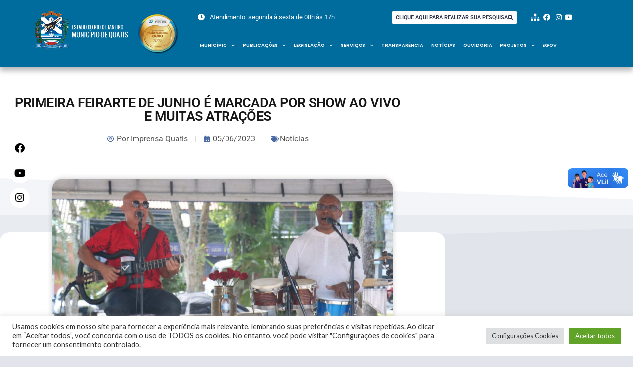

--- FILE ---
content_type: text/html; charset=UTF-8
request_url: https://quatis.rj.gov.br/primeira-feirarte-de-junho-e-marcada-por-show-ao-vivo-e-muitas-atracoes/
body_size: 36019
content:
<!DOCTYPE html>
<html lang="pt-BR">
<head>
	<meta charset="UTF-8">
	<meta name="viewport" content="width=device-width, initial-scale=1.0, viewport-fit=cover" />		<meta name='robots' content='index, follow, max-image-preview:large, max-snippet:-1, max-video-preview:-1' />

	<!-- This site is optimized with the Yoast SEO plugin v26.8 - https://yoast.com/product/yoast-seo-wordpress/ -->
	<title>PRIMEIRA FEIRARTE DE JUNHO É MARCADA POR SHOW AO VIVO E MUITAS ATRAÇÕES &#8211; Prefeitura Municipal de Quatis</title>
	<link rel="canonical" href="https://quatis.rj.gov.br/primeira-feirarte-de-junho-e-marcada-por-show-ao-vivo-e-muitas-atracoes/" />
	<meta property="og:locale" content="pt_BR" />
	<meta property="og:type" content="article" />
	<meta property="og:title" content="PRIMEIRA FEIRARTE DE JUNHO É MARCADA POR SHOW AO VIVO E MUITAS ATRAÇÕES &#8211; Prefeitura Municipal de Quatis" />
	<meta property="og:description" content="No último sábado (3) a Praça Dr. Teixeira Brandão foi palco para receber mais uma edição especial da tradicional Feira de Artesanatos de Quatis, a FeirArte. A primeira edição do mês de junho foi marcada por muitas atrações e a diversão foi garantida para toda a família. Quem passou pela feira, além de poder fazer aquela comprinha nas barracas dosRead more" />
	<meta property="og:url" content="https://quatis.rj.gov.br/primeira-feirarte-de-junho-e-marcada-por-show-ao-vivo-e-muitas-atracoes/" />
	<meta property="og:site_name" content="Prefeitura Municipal de Quatis" />
	<meta property="article:publisher" content="https://www.facebook.com/Prefeitura-de-Quatis-284768034984719/" />
	<meta property="article:published_time" content="2023-06-05T18:50:49+00:00" />
	<meta property="article:modified_time" content="2023-06-05T18:50:53+00:00" />
	<meta property="og:image" content="https://quatis.rj.gov.br/wp-content/uploads/2023/06/WhatsApp-Image-2023-06-05-at-12.01.47-2.jpeg" />
	<meta property="og:image:width" content="1600" />
	<meta property="og:image:height" content="1066" />
	<meta property="og:image:type" content="image/jpeg" />
	<meta name="author" content="Imprensa Quatis" />
	<meta name="twitter:card" content="summary_large_image" />
	<meta name="twitter:label1" content="Escrito por" />
	<meta name="twitter:data1" content="Imprensa Quatis" />
	<meta name="twitter:label2" content="Est. tempo de leitura" />
	<meta name="twitter:data2" content="10 minutos" />
	<script type="application/ld+json" class="yoast-schema-graph">{"@context":"https://schema.org","@graph":[{"@type":"Article","@id":"https://quatis.rj.gov.br/primeira-feirarte-de-junho-e-marcada-por-show-ao-vivo-e-muitas-atracoes/#article","isPartOf":{"@id":"https://quatis.rj.gov.br/primeira-feirarte-de-junho-e-marcada-por-show-ao-vivo-e-muitas-atracoes/"},"author":{"name":"Imprensa Quatis","@id":"https://quatis.rj.gov.br/#/schema/person/afdf2a922d8c0fe96eedbae622607483"},"headline":"PRIMEIRA FEIRARTE DE JUNHO É MARCADA POR SHOW AO VIVO E MUITAS ATRAÇÕES","datePublished":"2023-06-05T18:50:49+00:00","dateModified":"2023-06-05T18:50:53+00:00","mainEntityOfPage":{"@id":"https://quatis.rj.gov.br/primeira-feirarte-de-junho-e-marcada-por-show-ao-vivo-e-muitas-atracoes/"},"wordCount":239,"publisher":{"@id":"https://quatis.rj.gov.br/#organization"},"image":{"@id":"https://quatis.rj.gov.br/primeira-feirarte-de-junho-e-marcada-por-show-ao-vivo-e-muitas-atracoes/#primaryimage"},"thumbnailUrl":"https://quatis.rj.gov.br/wp-content/uploads/2023/06/WhatsApp-Image-2023-06-05-at-12.01.47-2.jpeg","articleSection":["Notícias"],"inLanguage":"pt-BR"},{"@type":"WebPage","@id":"https://quatis.rj.gov.br/primeira-feirarte-de-junho-e-marcada-por-show-ao-vivo-e-muitas-atracoes/","url":"https://quatis.rj.gov.br/primeira-feirarte-de-junho-e-marcada-por-show-ao-vivo-e-muitas-atracoes/","name":"PRIMEIRA FEIRARTE DE JUNHO É MARCADA POR SHOW AO VIVO E MUITAS ATRAÇÕES &#8211; Prefeitura Municipal de Quatis","isPartOf":{"@id":"https://quatis.rj.gov.br/#website"},"primaryImageOfPage":{"@id":"https://quatis.rj.gov.br/primeira-feirarte-de-junho-e-marcada-por-show-ao-vivo-e-muitas-atracoes/#primaryimage"},"image":{"@id":"https://quatis.rj.gov.br/primeira-feirarte-de-junho-e-marcada-por-show-ao-vivo-e-muitas-atracoes/#primaryimage"},"thumbnailUrl":"https://quatis.rj.gov.br/wp-content/uploads/2023/06/WhatsApp-Image-2023-06-05-at-12.01.47-2.jpeg","datePublished":"2023-06-05T18:50:49+00:00","dateModified":"2023-06-05T18:50:53+00:00","breadcrumb":{"@id":"https://quatis.rj.gov.br/primeira-feirarte-de-junho-e-marcada-por-show-ao-vivo-e-muitas-atracoes/#breadcrumb"},"inLanguage":"pt-BR","potentialAction":[{"@type":"ReadAction","target":["https://quatis.rj.gov.br/primeira-feirarte-de-junho-e-marcada-por-show-ao-vivo-e-muitas-atracoes/"]}]},{"@type":"ImageObject","inLanguage":"pt-BR","@id":"https://quatis.rj.gov.br/primeira-feirarte-de-junho-e-marcada-por-show-ao-vivo-e-muitas-atracoes/#primaryimage","url":"https://quatis.rj.gov.br/wp-content/uploads/2023/06/WhatsApp-Image-2023-06-05-at-12.01.47-2.jpeg","contentUrl":"https://quatis.rj.gov.br/wp-content/uploads/2023/06/WhatsApp-Image-2023-06-05-at-12.01.47-2.jpeg","width":1600,"height":1066},{"@type":"BreadcrumbList","@id":"https://quatis.rj.gov.br/primeira-feirarte-de-junho-e-marcada-por-show-ao-vivo-e-muitas-atracoes/#breadcrumb","itemListElement":[{"@type":"ListItem","position":1,"name":"Início","item":"https://quatis.rj.gov.br/"},{"@type":"ListItem","position":2,"name":"PRIMEIRA FEIRARTE DE JUNHO É MARCADA POR SHOW AO VIVO E MUITAS ATRAÇÕES"}]},{"@type":"WebSite","@id":"https://quatis.rj.gov.br/#website","url":"https://quatis.rj.gov.br/","name":"Prefeitura Municipal de Quatis","description":"","publisher":{"@id":"https://quatis.rj.gov.br/#organization"},"potentialAction":[{"@type":"SearchAction","target":{"@type":"EntryPoint","urlTemplate":"https://quatis.rj.gov.br/?s={search_term_string}"},"query-input":{"@type":"PropertyValueSpecification","valueRequired":true,"valueName":"search_term_string"}}],"inLanguage":"pt-BR"},{"@type":"Organization","@id":"https://quatis.rj.gov.br/#organization","name":"Prefeitura Municipal de Quatis","url":"https://quatis.rj.gov.br/","logo":{"@type":"ImageObject","inLanguage":"pt-BR","@id":"https://quatis.rj.gov.br/#/schema/logo/image/","url":"","contentUrl":"","caption":"Prefeitura Municipal de Quatis"},"image":{"@id":"https://quatis.rj.gov.br/#/schema/logo/image/"},"sameAs":["https://www.facebook.com/Prefeitura-de-Quatis-284768034984719/"]},{"@type":"Person","@id":"https://quatis.rj.gov.br/#/schema/person/afdf2a922d8c0fe96eedbae622607483","name":"Imprensa Quatis","image":{"@type":"ImageObject","inLanguage":"pt-BR","@id":"https://quatis.rj.gov.br/#/schema/person/image/","url":"https://secure.gravatar.com/avatar/8d1afea13d0cb1ca5ac35a90f56e2afa7ad23fba82075d35ba6aef6c683aa3ca?s=96&d=mm&r=g","contentUrl":"https://secure.gravatar.com/avatar/8d1afea13d0cb1ca5ac35a90f56e2afa7ad23fba82075d35ba6aef6c683aa3ca?s=96&d=mm&r=g","caption":"Imprensa Quatis"},"sameAs":["https://quatis.rj.gov.br"]}]}</script>
	<!-- / Yoast SEO plugin. -->


<link rel='dns-prefetch' href='//static.addtoany.com' />
<link rel='dns-prefetch' href='//vlibras.gov.br' />
<link rel='dns-prefetch' href='//fonts.googleapis.com' />
<link rel="alternate" type="application/rss+xml" title="Feed para Prefeitura Municipal de Quatis &raquo;" href="https://quatis.rj.gov.br/feed/" />
<link rel="alternate" type="application/rss+xml" title="Feed de comentários para Prefeitura Municipal de Quatis &raquo;" href="https://quatis.rj.gov.br/comments/feed/" />
<link rel="alternate" title="oEmbed (JSON)" type="application/json+oembed" href="https://quatis.rj.gov.br/wp-json/oembed/1.0/embed?url=https%3A%2F%2Fquatis.rj.gov.br%2Fprimeira-feirarte-de-junho-e-marcada-por-show-ao-vivo-e-muitas-atracoes%2F" />
<link rel="alternate" title="oEmbed (XML)" type="text/xml+oembed" href="https://quatis.rj.gov.br/wp-json/oembed/1.0/embed?url=https%3A%2F%2Fquatis.rj.gov.br%2Fprimeira-feirarte-de-junho-e-marcada-por-show-ao-vivo-e-muitas-atracoes%2F&#038;format=xml" />
<style id='wp-img-auto-sizes-contain-inline-css' type='text/css'>
img:is([sizes=auto i],[sizes^="auto," i]){contain-intrinsic-size:3000px 1500px}
/*# sourceURL=wp-img-auto-sizes-contain-inline-css */
</style>
<style id='wp-emoji-styles-inline-css' type='text/css'>

	img.wp-smiley, img.emoji {
		display: inline !important;
		border: none !important;
		box-shadow: none !important;
		height: 1em !important;
		width: 1em !important;
		margin: 0 0.07em !important;
		vertical-align: -0.1em !important;
		background: none !important;
		padding: 0 !important;
	}
/*# sourceURL=wp-emoji-styles-inline-css */
</style>
<link rel='stylesheet' id='wp-block-library-css' href='https://quatis.rj.gov.br/wp-includes/css/dist/block-library/style.min.css?ver=6.9' type='text/css' media='all' />
<style id='classic-theme-styles-inline-css' type='text/css'>
/*! This file is auto-generated */
.wp-block-button__link{color:#fff;background-color:#32373c;border-radius:9999px;box-shadow:none;text-decoration:none;padding:calc(.667em + 2px) calc(1.333em + 2px);font-size:1.125em}.wp-block-file__button{background:#32373c;color:#fff;text-decoration:none}
/*# sourceURL=/wp-includes/css/classic-themes.min.css */
</style>
<link rel='stylesheet' id='jet-engine-frontend-css' href='https://quatis.rj.gov.br/wp-content/plugins/jet-engine/assets/css/frontend.css?ver=3.8.1' type='text/css' media='all' />
<style id='global-styles-inline-css' type='text/css'>
:root{--wp--preset--aspect-ratio--square: 1;--wp--preset--aspect-ratio--4-3: 4/3;--wp--preset--aspect-ratio--3-4: 3/4;--wp--preset--aspect-ratio--3-2: 3/2;--wp--preset--aspect-ratio--2-3: 2/3;--wp--preset--aspect-ratio--16-9: 16/9;--wp--preset--aspect-ratio--9-16: 9/16;--wp--preset--color--black: #000000;--wp--preset--color--cyan-bluish-gray: #abb8c3;--wp--preset--color--white: #ffffff;--wp--preset--color--pale-pink: #f78da7;--wp--preset--color--vivid-red: #cf2e2e;--wp--preset--color--luminous-vivid-orange: #ff6900;--wp--preset--color--luminous-vivid-amber: #fcb900;--wp--preset--color--light-green-cyan: #7bdcb5;--wp--preset--color--vivid-green-cyan: #00d084;--wp--preset--color--pale-cyan-blue: #8ed1fc;--wp--preset--color--vivid-cyan-blue: #0693e3;--wp--preset--color--vivid-purple: #9b51e0;--wp--preset--gradient--vivid-cyan-blue-to-vivid-purple: linear-gradient(135deg,rgb(6,147,227) 0%,rgb(155,81,224) 100%);--wp--preset--gradient--light-green-cyan-to-vivid-green-cyan: linear-gradient(135deg,rgb(122,220,180) 0%,rgb(0,208,130) 100%);--wp--preset--gradient--luminous-vivid-amber-to-luminous-vivid-orange: linear-gradient(135deg,rgb(252,185,0) 0%,rgb(255,105,0) 100%);--wp--preset--gradient--luminous-vivid-orange-to-vivid-red: linear-gradient(135deg,rgb(255,105,0) 0%,rgb(207,46,46) 100%);--wp--preset--gradient--very-light-gray-to-cyan-bluish-gray: linear-gradient(135deg,rgb(238,238,238) 0%,rgb(169,184,195) 100%);--wp--preset--gradient--cool-to-warm-spectrum: linear-gradient(135deg,rgb(74,234,220) 0%,rgb(151,120,209) 20%,rgb(207,42,186) 40%,rgb(238,44,130) 60%,rgb(251,105,98) 80%,rgb(254,248,76) 100%);--wp--preset--gradient--blush-light-purple: linear-gradient(135deg,rgb(255,206,236) 0%,rgb(152,150,240) 100%);--wp--preset--gradient--blush-bordeaux: linear-gradient(135deg,rgb(254,205,165) 0%,rgb(254,45,45) 50%,rgb(107,0,62) 100%);--wp--preset--gradient--luminous-dusk: linear-gradient(135deg,rgb(255,203,112) 0%,rgb(199,81,192) 50%,rgb(65,88,208) 100%);--wp--preset--gradient--pale-ocean: linear-gradient(135deg,rgb(255,245,203) 0%,rgb(182,227,212) 50%,rgb(51,167,181) 100%);--wp--preset--gradient--electric-grass: linear-gradient(135deg,rgb(202,248,128) 0%,rgb(113,206,126) 100%);--wp--preset--gradient--midnight: linear-gradient(135deg,rgb(2,3,129) 0%,rgb(40,116,252) 100%);--wp--preset--font-size--small: 13px;--wp--preset--font-size--medium: 20px;--wp--preset--font-size--large: 36px;--wp--preset--font-size--x-large: 42px;--wp--preset--spacing--20: 0.44rem;--wp--preset--spacing--30: 0.67rem;--wp--preset--spacing--40: 1rem;--wp--preset--spacing--50: 1.5rem;--wp--preset--spacing--60: 2.25rem;--wp--preset--spacing--70: 3.38rem;--wp--preset--spacing--80: 5.06rem;--wp--preset--shadow--natural: 6px 6px 9px rgba(0, 0, 0, 0.2);--wp--preset--shadow--deep: 12px 12px 50px rgba(0, 0, 0, 0.4);--wp--preset--shadow--sharp: 6px 6px 0px rgba(0, 0, 0, 0.2);--wp--preset--shadow--outlined: 6px 6px 0px -3px rgb(255, 255, 255), 6px 6px rgb(0, 0, 0);--wp--preset--shadow--crisp: 6px 6px 0px rgb(0, 0, 0);}:where(.is-layout-flex){gap: 0.5em;}:where(.is-layout-grid){gap: 0.5em;}body .is-layout-flex{display: flex;}.is-layout-flex{flex-wrap: wrap;align-items: center;}.is-layout-flex > :is(*, div){margin: 0;}body .is-layout-grid{display: grid;}.is-layout-grid > :is(*, div){margin: 0;}:where(.wp-block-columns.is-layout-flex){gap: 2em;}:where(.wp-block-columns.is-layout-grid){gap: 2em;}:where(.wp-block-post-template.is-layout-flex){gap: 1.25em;}:where(.wp-block-post-template.is-layout-grid){gap: 1.25em;}.has-black-color{color: var(--wp--preset--color--black) !important;}.has-cyan-bluish-gray-color{color: var(--wp--preset--color--cyan-bluish-gray) !important;}.has-white-color{color: var(--wp--preset--color--white) !important;}.has-pale-pink-color{color: var(--wp--preset--color--pale-pink) !important;}.has-vivid-red-color{color: var(--wp--preset--color--vivid-red) !important;}.has-luminous-vivid-orange-color{color: var(--wp--preset--color--luminous-vivid-orange) !important;}.has-luminous-vivid-amber-color{color: var(--wp--preset--color--luminous-vivid-amber) !important;}.has-light-green-cyan-color{color: var(--wp--preset--color--light-green-cyan) !important;}.has-vivid-green-cyan-color{color: var(--wp--preset--color--vivid-green-cyan) !important;}.has-pale-cyan-blue-color{color: var(--wp--preset--color--pale-cyan-blue) !important;}.has-vivid-cyan-blue-color{color: var(--wp--preset--color--vivid-cyan-blue) !important;}.has-vivid-purple-color{color: var(--wp--preset--color--vivid-purple) !important;}.has-black-background-color{background-color: var(--wp--preset--color--black) !important;}.has-cyan-bluish-gray-background-color{background-color: var(--wp--preset--color--cyan-bluish-gray) !important;}.has-white-background-color{background-color: var(--wp--preset--color--white) !important;}.has-pale-pink-background-color{background-color: var(--wp--preset--color--pale-pink) !important;}.has-vivid-red-background-color{background-color: var(--wp--preset--color--vivid-red) !important;}.has-luminous-vivid-orange-background-color{background-color: var(--wp--preset--color--luminous-vivid-orange) !important;}.has-luminous-vivid-amber-background-color{background-color: var(--wp--preset--color--luminous-vivid-amber) !important;}.has-light-green-cyan-background-color{background-color: var(--wp--preset--color--light-green-cyan) !important;}.has-vivid-green-cyan-background-color{background-color: var(--wp--preset--color--vivid-green-cyan) !important;}.has-pale-cyan-blue-background-color{background-color: var(--wp--preset--color--pale-cyan-blue) !important;}.has-vivid-cyan-blue-background-color{background-color: var(--wp--preset--color--vivid-cyan-blue) !important;}.has-vivid-purple-background-color{background-color: var(--wp--preset--color--vivid-purple) !important;}.has-black-border-color{border-color: var(--wp--preset--color--black) !important;}.has-cyan-bluish-gray-border-color{border-color: var(--wp--preset--color--cyan-bluish-gray) !important;}.has-white-border-color{border-color: var(--wp--preset--color--white) !important;}.has-pale-pink-border-color{border-color: var(--wp--preset--color--pale-pink) !important;}.has-vivid-red-border-color{border-color: var(--wp--preset--color--vivid-red) !important;}.has-luminous-vivid-orange-border-color{border-color: var(--wp--preset--color--luminous-vivid-orange) !important;}.has-luminous-vivid-amber-border-color{border-color: var(--wp--preset--color--luminous-vivid-amber) !important;}.has-light-green-cyan-border-color{border-color: var(--wp--preset--color--light-green-cyan) !important;}.has-vivid-green-cyan-border-color{border-color: var(--wp--preset--color--vivid-green-cyan) !important;}.has-pale-cyan-blue-border-color{border-color: var(--wp--preset--color--pale-cyan-blue) !important;}.has-vivid-cyan-blue-border-color{border-color: var(--wp--preset--color--vivid-cyan-blue) !important;}.has-vivid-purple-border-color{border-color: var(--wp--preset--color--vivid-purple) !important;}.has-vivid-cyan-blue-to-vivid-purple-gradient-background{background: var(--wp--preset--gradient--vivid-cyan-blue-to-vivid-purple) !important;}.has-light-green-cyan-to-vivid-green-cyan-gradient-background{background: var(--wp--preset--gradient--light-green-cyan-to-vivid-green-cyan) !important;}.has-luminous-vivid-amber-to-luminous-vivid-orange-gradient-background{background: var(--wp--preset--gradient--luminous-vivid-amber-to-luminous-vivid-orange) !important;}.has-luminous-vivid-orange-to-vivid-red-gradient-background{background: var(--wp--preset--gradient--luminous-vivid-orange-to-vivid-red) !important;}.has-very-light-gray-to-cyan-bluish-gray-gradient-background{background: var(--wp--preset--gradient--very-light-gray-to-cyan-bluish-gray) !important;}.has-cool-to-warm-spectrum-gradient-background{background: var(--wp--preset--gradient--cool-to-warm-spectrum) !important;}.has-blush-light-purple-gradient-background{background: var(--wp--preset--gradient--blush-light-purple) !important;}.has-blush-bordeaux-gradient-background{background: var(--wp--preset--gradient--blush-bordeaux) !important;}.has-luminous-dusk-gradient-background{background: var(--wp--preset--gradient--luminous-dusk) !important;}.has-pale-ocean-gradient-background{background: var(--wp--preset--gradient--pale-ocean) !important;}.has-electric-grass-gradient-background{background: var(--wp--preset--gradient--electric-grass) !important;}.has-midnight-gradient-background{background: var(--wp--preset--gradient--midnight) !important;}.has-small-font-size{font-size: var(--wp--preset--font-size--small) !important;}.has-medium-font-size{font-size: var(--wp--preset--font-size--medium) !important;}.has-large-font-size{font-size: var(--wp--preset--font-size--large) !important;}.has-x-large-font-size{font-size: var(--wp--preset--font-size--x-large) !important;}
:where(.wp-block-post-template.is-layout-flex){gap: 1.25em;}:where(.wp-block-post-template.is-layout-grid){gap: 1.25em;}
:where(.wp-block-term-template.is-layout-flex){gap: 1.25em;}:where(.wp-block-term-template.is-layout-grid){gap: 1.25em;}
:where(.wp-block-columns.is-layout-flex){gap: 2em;}:where(.wp-block-columns.is-layout-grid){gap: 2em;}
:root :where(.wp-block-pullquote){font-size: 1.5em;line-height: 1.6;}
/*# sourceURL=global-styles-inline-css */
</style>
<link rel='stylesheet' id='dnd-upload-cf7-css' href='https://quatis.rj.gov.br/wp-content/plugins/drag-and-drop-multiple-file-upload-contact-form-7/assets/css/dnd-upload-cf7.css?ver=1.3.9.3' type='text/css' media='all' />
<link rel='stylesheet' id='contact-form-7-css' href='https://quatis.rj.gov.br/wp-content/plugins/contact-form-7/includes/css/styles.css?ver=6.1.4' type='text/css' media='all' />
<link rel='stylesheet' id='cookie-law-info-css' href='https://quatis.rj.gov.br/wp-content/plugins/cookie-law-info/legacy/public/css/cookie-law-info-public.css?ver=3.3.9.1' type='text/css' media='all' />
<link rel='stylesheet' id='cookie-law-info-gdpr-css' href='https://quatis.rj.gov.br/wp-content/plugins/cookie-law-info/legacy/public/css/cookie-law-info-gdpr.css?ver=3.3.9.1' type='text/css' media='all' />
<link rel='stylesheet' id='boc-grid-css' href='https://quatis.rj.gov.br/wp-content/themes/fortuna/stylesheets/grid.css?ver=6.9' type='text/css' media='all' />
<link rel='stylesheet' id='boc-icon-css' href='https://quatis.rj.gov.br/wp-content/themes/fortuna/stylesheets/icons.css?ver=6.9' type='text/css' media='all' />
<link rel='stylesheet' id='boc-main-styles-css' href='https://quatis.rj.gov.br/wp-content/themes/fortuna/style.css?ver=6.9' type='text/css' media='all' />
<link rel='stylesheet' id='boc-animation-styles-css' href='https://quatis.rj.gov.br/wp-content/themes/fortuna/stylesheets/animations.css?ver=6.9' type='text/css' media='all' />
<style id='boc-animation-styles-inline-css' type='text/css'>

				.button, a.button, button, input[type='submit'], input[type='reset'], input[type='button'] {
					text-transform: uppercase;
				}

			  @media only screen and (min-width: 1018px){	
				#header.scrolled #menu > ul > li > a, #header.scrolled .header_cart .icon { line-height: 88px; }
				#header.scrolled .header_cart .widget_shopping_cart { top: 88px; }
				#header.scrolled #menu > ul > li.boc_nav_button { height: 88px; }
				#header.scrolled #logo .logo_img { height: 92px;}
				#header.scrolled #boc_searchform_close { top:35px; }
			  }

				.main_menu_underline_effect #menu > ul > li > a:after{ background-color: #83c602; }

			#footer {
				position: relative;
			}

/*# sourceURL=boc-animation-styles-inline-css */
</style>
<link rel='stylesheet' id='boc-responsive-style-css' href='https://quatis.rj.gov.br/wp-content/themes/fortuna/stylesheets/grid_responsive.css?ver=6.9' type='text/css' media='all' />
<link rel='stylesheet' id='boc-fonts-css' href='//fonts.googleapis.com/css?family=Lato%3A300%2C400%2C700%2C400italic%7CMontserrat%3A400%2C500%2C600%2C700&#038;ver=1.0.0' type='text/css' media='all' />
<link rel='stylesheet' id='jet-fb-option-field-select-css' href='https://quatis.rj.gov.br/wp-content/plugins/jetformbuilder/modules/option-field/assets/build/select.css?ver=0edd78a6f12e2b918b82' type='text/css' media='all' />
<link rel='stylesheet' id='jet-fb-option-field-checkbox-css' href='https://quatis.rj.gov.br/wp-content/plugins/jetformbuilder/modules/option-field/assets/build/checkbox.css?ver=6e25adbbae5a5d1bb65e' type='text/css' media='all' />
<link rel='stylesheet' id='jet-fb-option-field-radio-css' href='https://quatis.rj.gov.br/wp-content/plugins/jetformbuilder/modules/option-field/assets/build/radio.css?ver=7c6d0d4d7df91e6bd6a4' type='text/css' media='all' />
<link rel='stylesheet' id='jet-fb-advanced-choices-css' href='https://quatis.rj.gov.br/wp-content/plugins/jetformbuilder/modules/advanced-choices/assets/build/main.css?ver=ca05550a7cac3b9b55a3' type='text/css' media='all' />
<link rel='stylesheet' id='jet-fb-wysiwyg-css' href='https://quatis.rj.gov.br/wp-content/plugins/jetformbuilder/modules/wysiwyg/assets/build/wysiwyg.css?ver=5a4d16fb6d7a94700261' type='text/css' media='all' />
<link rel='stylesheet' id='jet-fb-switcher-css' href='https://quatis.rj.gov.br/wp-content/plugins/jetformbuilder/modules/switcher/assets/build/switcher.css?ver=06c887a8b9195e5a119d' type='text/css' media='all' />
<link rel='stylesheet' id='elementor-frontend-css' href='https://quatis.rj.gov.br/wp-content/plugins/elementor/assets/css/frontend.min.css?ver=3.34.2' type='text/css' media='all' />
<style id='elementor-frontend-inline-css' type='text/css'>
.elementor-kit-28685{--e-global-color-primary:#006C9E;--e-global-color-secondary:#54595F;--e-global-color-text:#7A7A7A;--e-global-color-accent:#61CE70;--e-global-color-590378c:#0368B4;--e-global-color-dad4d68:#E6E4E4;--e-global-typography-primary-font-family:"Poppins";--e-global-typography-primary-font-weight:600;--e-global-typography-secondary-font-family:"Roboto Slab";--e-global-typography-secondary-font-weight:400;--e-global-typography-text-font-family:"Roboto";--e-global-typography-text-font-weight:400;--e-global-typography-accent-font-family:"Roboto";--e-global-typography-accent-font-weight:500;}.elementor-kit-28685 e-page-transition{background-color:#FFBC7D;}.elementor-section.elementor-section-boxed > .elementor-container{max-width:1140px;}.e-con{--container-max-width:1140px;}.elementor-widget:not(:last-child){margin-block-end:20px;}.elementor-element{--widgets-spacing:20px 20px;--widgets-spacing-row:20px;--widgets-spacing-column:20px;}@media(max-width:1024px){.elementor-section.elementor-section-boxed > .elementor-container{max-width:1024px;}.e-con{--container-max-width:1024px;}}@media(max-width:767px){.elementor-section.elementor-section-boxed > .elementor-container{max-width:767px;}.e-con{--container-max-width:767px;}}
.elementor-50204 .elementor-element.elementor-element-a90e248{--display:flex;--flex-direction:row;--container-widget-width:calc( ( 1 - var( --container-widget-flex-grow ) ) * 100% );--container-widget-height:100%;--container-widget-flex-grow:1;--container-widget-align-self:stretch;--flex-wrap-mobile:wrap;--justify-content:center;--align-items:center;--gap:10px 10px;--row-gap:10px;--column-gap:10px;box-shadow:0px 8px 10px 0px rgba(0, 0, 0, 0.28);--margin-top:0px;--margin-bottom:0px;--margin-left:0px;--margin-right:0px;--padding-top:0px;--padding-bottom:0px;--padding-left:0px;--padding-right:0px;--z-index:3;}.elementor-50204 .elementor-element.elementor-element-a90e248:not(.elementor-motion-effects-element-type-background), .elementor-50204 .elementor-element.elementor-element-a90e248 > .elementor-motion-effects-container > .elementor-motion-effects-layer{background-color:var( --e-global-color-primary );}.elementor-50204 .elementor-element.elementor-element-a90e248 .elementor-repeater-item-172f92d.jet-parallax-section__layout .jet-parallax-section__image{background-size:auto;}.elementor-50204 .elementor-element.elementor-element-aab7a28{--display:flex;--flex-direction:row;--container-widget-width:calc( ( 1 - var( --container-widget-flex-grow ) ) * 100% );--container-widget-height:100%;--container-widget-flex-grow:1;--container-widget-align-self:stretch;--flex-wrap-mobile:wrap;--align-items:center;}.elementor-50204 .elementor-element.elementor-element-aab7a28.e-con{--flex-grow:0;--flex-shrink:0;}.elementor-widget-image .widget-image-caption{color:var( --e-global-color-text );font-family:var( --e-global-typography-text-font-family ), Sans-serif;font-weight:var( --e-global-typography-text-font-weight );}.elementor-50204 .elementor-element.elementor-element-c1a9d98{width:var( --container-widget-width, 70% );max-width:70%;--container-widget-width:70%;--container-widget-flex-grow:0;text-align:start;}.elementor-50204 .elementor-element.elementor-element-c1a9d98.elementor-element{--flex-grow:0;--flex-shrink:0;}.elementor-50204 .elementor-element.elementor-element-c1a9d98 img{width:100%;max-width:100%;}.elementor-50204 .elementor-element.elementor-element-d18e7f7{width:var( --container-widget-width, 52% );max-width:52%;--container-widget-width:52%;--container-widget-flex-grow:0;}.elementor-50204 .elementor-element.elementor-element-80d6fb2{--display:flex;}.elementor-50204 .elementor-element.elementor-element-823d61a{--display:flex;--flex-direction:row;--container-widget-width:calc( ( 1 - var( --container-widget-flex-grow ) ) * 100% );--container-widget-height:100%;--container-widget-flex-grow:1;--container-widget-align-self:stretch;--flex-wrap-mobile:wrap;--align-items:center;--gap:5px 5px;--row-gap:5px;--column-gap:5px;--margin-top:0px;--margin-bottom:0px;--margin-left:0px;--margin-right:0px;--padding-top:0px;--padding-bottom:0px;--padding-left:0px;--padding-right:0px;--z-index:1;}.elementor-50204 .elementor-element.elementor-element-823d61a .elementor-repeater-item-a32466a.jet-parallax-section__layout .jet-parallax-section__image{background-size:auto;}.elementor-50204 .elementor-element.elementor-element-f85cdbf{--display:flex;--gap:2px 2px;--row-gap:2px;--column-gap:2px;}.elementor-widget-icon-list .elementor-icon-list-item:not(:last-child):after{border-color:var( --e-global-color-text );}.elementor-widget-icon-list .elementor-icon-list-icon i{color:var( --e-global-color-primary );}.elementor-widget-icon-list .elementor-icon-list-icon svg{fill:var( --e-global-color-primary );}.elementor-widget-icon-list .elementor-icon-list-item > .elementor-icon-list-text, .elementor-widget-icon-list .elementor-icon-list-item > a{font-family:var( --e-global-typography-text-font-family ), Sans-serif;font-weight:var( --e-global-typography-text-font-weight );}.elementor-widget-icon-list .elementor-icon-list-text{color:var( --e-global-color-secondary );}.elementor-50204 .elementor-element.elementor-element-6908062 .elementor-icon-list-items:not(.elementor-inline-items) .elementor-icon-list-item:not(:last-child){padding-block-end:calc(15px/2);}.elementor-50204 .elementor-element.elementor-element-6908062 .elementor-icon-list-items:not(.elementor-inline-items) .elementor-icon-list-item:not(:first-child){margin-block-start:calc(15px/2);}.elementor-50204 .elementor-element.elementor-element-6908062 .elementor-icon-list-items.elementor-inline-items .elementor-icon-list-item{margin-inline:calc(15px/2);}.elementor-50204 .elementor-element.elementor-element-6908062 .elementor-icon-list-items.elementor-inline-items{margin-inline:calc(-15px/2);}.elementor-50204 .elementor-element.elementor-element-6908062 .elementor-icon-list-items.elementor-inline-items .elementor-icon-list-item:after{inset-inline-end:calc(-15px/2);}.elementor-50204 .elementor-element.elementor-element-6908062 .elementor-icon-list-icon i{color:#FFFFFF;transition:color 0.3s;}.elementor-50204 .elementor-element.elementor-element-6908062 .elementor-icon-list-icon svg{fill:#FFFFFF;transition:fill 0.3s;}.elementor-50204 .elementor-element.elementor-element-6908062{--e-icon-list-icon-size:14px;--e-icon-list-icon-align:right;--e-icon-list-icon-margin:0 0 0 calc(var(--e-icon-list-icon-size, 1em) * 0.25);--icon-vertical-offset:0px;}.elementor-50204 .elementor-element.elementor-element-6908062 .elementor-icon-list-icon{padding-inline-end:5px;}.elementor-50204 .elementor-element.elementor-element-6908062 .elementor-icon-list-item > .elementor-icon-list-text, .elementor-50204 .elementor-element.elementor-element-6908062 .elementor-icon-list-item > a{font-family:"Roboto", Sans-serif;font-size:0.8em;font-weight:400;}.elementor-50204 .elementor-element.elementor-element-6908062 .elementor-icon-list-text{color:#FFFFFF;transition:color 0.3s;}.elementor-50204 .elementor-element.elementor-element-cc811c7{--display:flex;--justify-content:center;}.elementor-widget-button .elementor-button{background-color:var( --e-global-color-accent );font-family:var( --e-global-typography-accent-font-family ), Sans-serif;font-weight:var( --e-global-typography-accent-font-weight );}.elementor-50204 .elementor-element.elementor-element-78d1ea5 .elementor-button{background-color:#FFFFFF;font-family:"Roboto", Sans-serif;font-size:0.7em;font-weight:600;text-transform:uppercase;fill:#2D3247;color:#2D3247;border-radius:5px 5px 5px 5px;padding:8px 8px 8px 8px;}.elementor-50204 .elementor-element.elementor-element-78d1ea5{width:var( --container-widget-width, 102.276% );max-width:102.276%;--container-widget-width:102.276%;--container-widget-flex-grow:0;}.elementor-50204 .elementor-element.elementor-element-78d1ea5 .elementor-button-content-wrapper{flex-direction:row-reverse;}.elementor-50204 .elementor-element.elementor-element-78d1ea5 .elementor-button .elementor-button-content-wrapper{gap:4px;}.elementor-50204 .elementor-element.elementor-element-52a621b{--display:flex;}.elementor-50204 .elementor-element.elementor-element-cdccbcd .elementor-icon-list-items:not(.elementor-inline-items) .elementor-icon-list-item:not(:last-child){padding-block-end:calc(0px/2);}.elementor-50204 .elementor-element.elementor-element-cdccbcd .elementor-icon-list-items:not(.elementor-inline-items) .elementor-icon-list-item:not(:first-child){margin-block-start:calc(0px/2);}.elementor-50204 .elementor-element.elementor-element-cdccbcd .elementor-icon-list-items.elementor-inline-items .elementor-icon-list-item{margin-inline:calc(0px/2);}.elementor-50204 .elementor-element.elementor-element-cdccbcd .elementor-icon-list-items.elementor-inline-items{margin-inline:calc(-0px/2);}.elementor-50204 .elementor-element.elementor-element-cdccbcd .elementor-icon-list-items.elementor-inline-items .elementor-icon-list-item:after{inset-inline-end:calc(-0px/2);}.elementor-50204 .elementor-element.elementor-element-cdccbcd .elementor-icon-list-icon i{color:#FFFFFF;transition:color 0.3s;}.elementor-50204 .elementor-element.elementor-element-cdccbcd .elementor-icon-list-icon svg{fill:#FFFFFF;transition:fill 0.3s;}.elementor-50204 .elementor-element.elementor-element-cdccbcd .elementor-icon-list-item:hover .elementor-icon-list-icon i{color:#26AAE1;}.elementor-50204 .elementor-element.elementor-element-cdccbcd .elementor-icon-list-item:hover .elementor-icon-list-icon svg{fill:#26AAE1;}.elementor-50204 .elementor-element.elementor-element-cdccbcd{--e-icon-list-icon-size:14px;--e-icon-list-icon-align:right;--e-icon-list-icon-margin:0 0 0 calc(var(--e-icon-list-icon-size, 1em) * 0.25);--icon-vertical-offset:0px;}.elementor-50204 .elementor-element.elementor-element-cdccbcd .elementor-icon-list-icon{padding-inline-end:0px;}.elementor-50204 .elementor-element.elementor-element-cdccbcd .elementor-icon-list-item > .elementor-icon-list-text, .elementor-50204 .elementor-element.elementor-element-cdccbcd .elementor-icon-list-item > a{font-family:"Roboto Condensed", Sans-serif;font-size:0.8em;font-weight:400;line-height:0em;}.elementor-50204 .elementor-element.elementor-element-cdccbcd .elementor-icon-list-text{color:#FFFFFF;transition:color 0.3s;}.elementor-50204 .elementor-element.elementor-element-3a67bb8{--display:flex;--flex-direction:row;--container-widget-width:calc( ( 1 - var( --container-widget-flex-grow ) ) * 100% );--container-widget-height:100%;--container-widget-flex-grow:1;--container-widget-align-self:stretch;--flex-wrap-mobile:wrap;--align-items:center;--gap:0px 0px;--row-gap:0px;--column-gap:0px;--margin-top:0px;--margin-bottom:0px;--margin-left:0px;--margin-right:0px;--padding-top:0px;--padding-bottom:0px;--padding-left:0px;--padding-right:0px;--z-index:1;}.elementor-50204 .elementor-element.elementor-element-3a67bb8 .elementor-repeater-item-c21171b.jet-parallax-section__layout .jet-parallax-section__image{background-size:auto;}.elementor-50204 .elementor-element.elementor-element-877a857{--display:flex;--z-index:1;}.elementor-50204 .elementor-element.elementor-element-877a857.e-con{--flex-grow:0;--flex-shrink:0;}.elementor-widget-nav-menu .elementor-nav-menu .elementor-item{font-family:var( --e-global-typography-primary-font-family ), Sans-serif;font-weight:var( --e-global-typography-primary-font-weight );}.elementor-widget-nav-menu .elementor-nav-menu--main .elementor-item{color:var( --e-global-color-text );fill:var( --e-global-color-text );}.elementor-widget-nav-menu .elementor-nav-menu--main .elementor-item:hover,
					.elementor-widget-nav-menu .elementor-nav-menu--main .elementor-item.elementor-item-active,
					.elementor-widget-nav-menu .elementor-nav-menu--main .elementor-item.highlighted,
					.elementor-widget-nav-menu .elementor-nav-menu--main .elementor-item:focus{color:var( --e-global-color-accent );fill:var( --e-global-color-accent );}.elementor-widget-nav-menu .elementor-nav-menu--main:not(.e--pointer-framed) .elementor-item:before,
					.elementor-widget-nav-menu .elementor-nav-menu--main:not(.e--pointer-framed) .elementor-item:after{background-color:var( --e-global-color-accent );}.elementor-widget-nav-menu .e--pointer-framed .elementor-item:before,
					.elementor-widget-nav-menu .e--pointer-framed .elementor-item:after{border-color:var( --e-global-color-accent );}.elementor-widget-nav-menu{--e-nav-menu-divider-color:var( --e-global-color-text );}.elementor-widget-nav-menu .elementor-nav-menu--dropdown .elementor-item, .elementor-widget-nav-menu .elementor-nav-menu--dropdown  .elementor-sub-item{font-family:var( --e-global-typography-accent-font-family ), Sans-serif;font-weight:var( --e-global-typography-accent-font-weight );}.elementor-50204 .elementor-element.elementor-element-7a76e58{z-index:0;}.elementor-50204 .elementor-element.elementor-element-7a76e58 .elementor-menu-toggle{margin:0 auto;}.elementor-50204 .elementor-element.elementor-element-7a76e58 .elementor-nav-menu .elementor-item{font-family:"Poppins", Sans-serif;font-size:0.6em;font-weight:600;text-transform:uppercase;}.elementor-50204 .elementor-element.elementor-element-7a76e58 .elementor-nav-menu--main .elementor-item{color:#FFFFFF;fill:#FFFFFF;padding-left:8px;padding-right:8px;}.elementor-50204 .elementor-element.elementor-element-7a76e58 .elementor-nav-menu--main .elementor-item:hover,
					.elementor-50204 .elementor-element.elementor-element-7a76e58 .elementor-nav-menu--main .elementor-item.elementor-item-active,
					.elementor-50204 .elementor-element.elementor-element-7a76e58 .elementor-nav-menu--main .elementor-item.highlighted,
					.elementor-50204 .elementor-element.elementor-element-7a76e58 .elementor-nav-menu--main .elementor-item:focus{color:#FFFFFF;fill:#FFFFFF;}.elementor-50204 .elementor-element.elementor-element-7a76e58 .elementor-nav-menu--main .elementor-item.elementor-item-active{color:#FFFFFF;}.elementor-50204 .elementor-element.elementor-element-7a76e58 .elementor-nav-menu--dropdown a, .elementor-50204 .elementor-element.elementor-element-7a76e58 .elementor-menu-toggle{color:#2D3247;fill:#2D3247;}.elementor-50204 .elementor-element.elementor-element-7a76e58 .elementor-nav-menu--dropdown{background-color:#FFFFFF;}.elementor-50204 .elementor-element.elementor-element-7a76e58 .elementor-nav-menu--dropdown a:hover,
					.elementor-50204 .elementor-element.elementor-element-7a76e58 .elementor-nav-menu--dropdown a:focus,
					.elementor-50204 .elementor-element.elementor-element-7a76e58 .elementor-nav-menu--dropdown a.elementor-item-active,
					.elementor-50204 .elementor-element.elementor-element-7a76e58 .elementor-nav-menu--dropdown a.highlighted,
					.elementor-50204 .elementor-element.elementor-element-7a76e58 .elementor-menu-toggle:hover,
					.elementor-50204 .elementor-element.elementor-element-7a76e58 .elementor-menu-toggle:focus{color:#FFFFFF;}.elementor-50204 .elementor-element.elementor-element-7a76e58 .elementor-nav-menu--dropdown a:hover,
					.elementor-50204 .elementor-element.elementor-element-7a76e58 .elementor-nav-menu--dropdown a:focus,
					.elementor-50204 .elementor-element.elementor-element-7a76e58 .elementor-nav-menu--dropdown a.elementor-item-active,
					.elementor-50204 .elementor-element.elementor-element-7a76e58 .elementor-nav-menu--dropdown a.highlighted{background-color:#2D3247;}.elementor-50204 .elementor-element.elementor-element-7a76e58 .elementor-nav-menu--dropdown a.elementor-item-active{color:#FFFFFF;background-color:#2D3247;}.elementor-50204 .elementor-element.elementor-element-7a76e58 .elementor-nav-menu--dropdown .elementor-item, .elementor-50204 .elementor-element.elementor-element-7a76e58 .elementor-nav-menu--dropdown  .elementor-sub-item{font-family:"Poppins", Sans-serif;font-size:13px;font-weight:600;text-transform:uppercase;}.elementor-50204 .elementor-element.elementor-element-7a76e58 .elementor-nav-menu--main .elementor-nav-menu--dropdown, .elementor-50204 .elementor-element.elementor-element-7a76e58 .elementor-nav-menu__container.elementor-nav-menu--dropdown{box-shadow:0px 0px 10px 0px rgba(0, 0, 0, 0.26);}.elementor-50204 .elementor-element.elementor-element-7a76e58 .elementor-nav-menu--dropdown a{padding-top:8px;padding-bottom:8px;}.elementor-50204 .elementor-element.elementor-element-7a76e58 .elementor-nav-menu--main > .elementor-nav-menu > li > .elementor-nav-menu--dropdown, .elementor-50204 .elementor-element.elementor-element-7a76e58 .elementor-nav-menu__container.elementor-nav-menu--dropdown{margin-top:0px !important;}.elementor-50204 .elementor-element.elementor-element-3645ec5{--display:flex;--flex-direction:row;--container-widget-width:calc( ( 1 - var( --container-widget-flex-grow ) ) * 100% );--container-widget-height:100%;--container-widget-flex-grow:1;--container-widget-align-self:stretch;--flex-wrap-mobile:wrap;--align-items:stretch;--gap:10px 10px;--row-gap:10px;--column-gap:10px;box-shadow:0px 8px 10px 0px rgba(0, 0, 0, 0.28);--margin-top:0px;--margin-bottom:0px;--margin-left:0px;--margin-right:0px;--padding-top:0px;--padding-bottom:0px;--padding-left:0px;--padding-right:0px;--z-index:3;}.elementor-50204 .elementor-element.elementor-element-3645ec5:not(.elementor-motion-effects-element-type-background), .elementor-50204 .elementor-element.elementor-element-3645ec5 > .elementor-motion-effects-container > .elementor-motion-effects-layer{background-color:var( --e-global-color-primary );}.elementor-50204 .elementor-element.elementor-element-3645ec5 .elementor-repeater-item-172f92d.jet-parallax-section__layout .jet-parallax-section__image{background-size:auto;}.elementor-50204 .elementor-element.elementor-element-27bbc36{--display:flex;}.elementor-50204 .elementor-element.elementor-element-131b1c0.elementor-element{--flex-grow:0;--flex-shrink:0;}.elementor-50204 .elementor-element.elementor-element-131b1c0{text-align:start;}.elementor-50204 .elementor-element.elementor-element-131b1c0 img{width:100%;max-width:100%;}.elementor-50204 .elementor-element.elementor-element-126f304{--display:flex;}.elementor-50204 .elementor-element.elementor-element-f86379f{z-index:0;}.elementor-50204 .elementor-element.elementor-element-f86379f .elementor-menu-toggle{margin:0 auto;}.elementor-50204 .elementor-element.elementor-element-f86379f .elementor-nav-menu .elementor-item{font-family:"Poppins", Sans-serif;font-size:0.6em;font-weight:600;text-transform:uppercase;}.elementor-50204 .elementor-element.elementor-element-f86379f .elementor-nav-menu--main .elementor-item{color:#FFFFFF;fill:#FFFFFF;padding-left:8px;padding-right:8px;}.elementor-50204 .elementor-element.elementor-element-f86379f .elementor-nav-menu--main .elementor-item:hover,
					.elementor-50204 .elementor-element.elementor-element-f86379f .elementor-nav-menu--main .elementor-item.elementor-item-active,
					.elementor-50204 .elementor-element.elementor-element-f86379f .elementor-nav-menu--main .elementor-item.highlighted,
					.elementor-50204 .elementor-element.elementor-element-f86379f .elementor-nav-menu--main .elementor-item:focus{color:#FFFFFF;fill:#FFFFFF;}.elementor-50204 .elementor-element.elementor-element-f86379f .elementor-nav-menu--main .elementor-item.elementor-item-active{color:#FFFFFF;}.elementor-50204 .elementor-element.elementor-element-f86379f .elementor-nav-menu--dropdown a, .elementor-50204 .elementor-element.elementor-element-f86379f .elementor-menu-toggle{color:#2D3247;fill:#2D3247;}.elementor-50204 .elementor-element.elementor-element-f86379f .elementor-nav-menu--dropdown{background-color:#FFFFFF;}.elementor-50204 .elementor-element.elementor-element-f86379f .elementor-nav-menu--dropdown a:hover,
					.elementor-50204 .elementor-element.elementor-element-f86379f .elementor-nav-menu--dropdown a:focus,
					.elementor-50204 .elementor-element.elementor-element-f86379f .elementor-nav-menu--dropdown a.elementor-item-active,
					.elementor-50204 .elementor-element.elementor-element-f86379f .elementor-nav-menu--dropdown a.highlighted,
					.elementor-50204 .elementor-element.elementor-element-f86379f .elementor-menu-toggle:hover,
					.elementor-50204 .elementor-element.elementor-element-f86379f .elementor-menu-toggle:focus{color:#FFFFFF;}.elementor-50204 .elementor-element.elementor-element-f86379f .elementor-nav-menu--dropdown a:hover,
					.elementor-50204 .elementor-element.elementor-element-f86379f .elementor-nav-menu--dropdown a:focus,
					.elementor-50204 .elementor-element.elementor-element-f86379f .elementor-nav-menu--dropdown a.elementor-item-active,
					.elementor-50204 .elementor-element.elementor-element-f86379f .elementor-nav-menu--dropdown a.highlighted{background-color:#2D3247;}.elementor-50204 .elementor-element.elementor-element-f86379f .elementor-nav-menu--dropdown a.elementor-item-active{color:#FFFFFF;background-color:#2D3247;}.elementor-50204 .elementor-element.elementor-element-f86379f .elementor-nav-menu--dropdown .elementor-item, .elementor-50204 .elementor-element.elementor-element-f86379f .elementor-nav-menu--dropdown  .elementor-sub-item{font-family:"Poppins", Sans-serif;font-size:13px;font-weight:600;text-transform:uppercase;}.elementor-50204 .elementor-element.elementor-element-f86379f .elementor-nav-menu--main .elementor-nav-menu--dropdown, .elementor-50204 .elementor-element.elementor-element-f86379f .elementor-nav-menu__container.elementor-nav-menu--dropdown{box-shadow:0px 0px 10px 0px rgba(0, 0, 0, 0.26);}.elementor-50204 .elementor-element.elementor-element-f86379f .elementor-nav-menu--dropdown a{padding-top:8px;padding-bottom:8px;}.elementor-50204 .elementor-element.elementor-element-f86379f .elementor-nav-menu--main > .elementor-nav-menu > li > .elementor-nav-menu--dropdown, .elementor-50204 .elementor-element.elementor-element-f86379f .elementor-nav-menu__container.elementor-nav-menu--dropdown{margin-top:0px !important;}.elementor-50204 .elementor-element.elementor-element-f86379f div.elementor-menu-toggle{color:#FFFFFF;}.elementor-50204 .elementor-element.elementor-element-f86379f div.elementor-menu-toggle svg{fill:#FFFFFF;}.elementor-50204 .elementor-element.elementor-element-46916bab{--display:flex;--flex-direction:column;--container-widget-width:100%;--container-widget-height:initial;--container-widget-flex-grow:0;--container-widget-align-self:initial;--flex-wrap-mobile:wrap;--margin-top:0px;--margin-bottom:0px;--margin-left:0px;--margin-right:0px;--padding-top:0px;--padding-bottom:0px;--padding-left:0px;--padding-right:0px;}.elementor-50204 .elementor-element.elementor-element-46916bab:not(.elementor-motion-effects-element-type-background), .elementor-50204 .elementor-element.elementor-element-46916bab > .elementor-motion-effects-container > .elementor-motion-effects-layer{background-color:#FFF3CD;}.elementor-widget-heading .elementor-heading-title{font-family:var( --e-global-typography-primary-font-family ), Sans-serif;font-weight:var( --e-global-typography-primary-font-weight );color:var( --e-global-color-primary );}.elementor-50204 .elementor-element.elementor-element-72220649 > .elementor-widget-container{padding:20px 20px 20px 20px;}.elementor-50204 .elementor-element.elementor-element-72220649{text-align:center;}.elementor-50204 .elementor-element.elementor-element-72220649 .elementor-heading-title{font-family:"Poppins", Sans-serif;font-size:0.9em;font-weight:600;text-transform:none;color:#CDAD7A;}.elementor-theme-builder-content-area{height:400px;}.elementor-location-header:before, .elementor-location-footer:before{content:"";display:table;clear:both;}@media(max-width:767px){.elementor-50204 .elementor-element.elementor-element-27bbc36{--width:80%;--flex-direction:row;--container-widget-width:calc( ( 1 - var( --container-widget-flex-grow ) ) * 100% );--container-widget-height:100%;--container-widget-flex-grow:1;--container-widget-align-self:stretch;--flex-wrap-mobile:wrap;--justify-content:center;--align-items:center;}.elementor-50204 .elementor-element.elementor-element-131b1c0{width:var( --container-widget-width, 166px );max-width:166px;--container-widget-width:166px;--container-widget-flex-grow:0;}.elementor-50204 .elementor-element.elementor-element-131b1c0 img{width:100%;}.elementor-50204 .elementor-element.elementor-element-f09344b{width:var( --container-widget-width, 67px );max-width:67px;--container-widget-width:67px;--container-widget-flex-grow:0;}.elementor-50204 .elementor-element.elementor-element-126f304{--width:15%;--justify-content:center;}}@media(min-width:768px){.elementor-50204 .elementor-element.elementor-element-aab7a28{--width:28%;}.elementor-50204 .elementor-element.elementor-element-f85cdbf{--width:45.999%;}.elementor-50204 .elementor-element.elementor-element-cc811c7{--width:34.258%;}.elementor-50204 .elementor-element.elementor-element-52a621b{--width:19.037%;}.elementor-50204 .elementor-element.elementor-element-877a857{--width:100%;}.elementor-50204 .elementor-element.elementor-element-a90e248{--content-width:1200px;}.elementor-50204 .elementor-element.elementor-element-3645ec5{--content-width:1200px;}}
@-webkit-keyframes ha_fadeIn{0%{opacity:0}to{opacity:1}}@keyframes ha_fadeIn{0%{opacity:0}to{opacity:1}}@-webkit-keyframes ha_zoomIn{0%{opacity:0;-webkit-transform:scale3d(.3,.3,.3);transform:scale3d(.3,.3,.3)}50%{opacity:1}}@keyframes ha_zoomIn{0%{opacity:0;-webkit-transform:scale3d(.3,.3,.3);transform:scale3d(.3,.3,.3)}50%{opacity:1}}@-webkit-keyframes ha_rollIn{0%{opacity:0;-webkit-transform:translate3d(-100%,0,0) rotate3d(0,0,1,-120deg);transform:translate3d(-100%,0,0) rotate3d(0,0,1,-120deg)}to{opacity:1}}@keyframes ha_rollIn{0%{opacity:0;-webkit-transform:translate3d(-100%,0,0) rotate3d(0,0,1,-120deg);transform:translate3d(-100%,0,0) rotate3d(0,0,1,-120deg)}to{opacity:1}}@-webkit-keyframes ha_bounce{0%,20%,53%,to{-webkit-animation-timing-function:cubic-bezier(.215,.61,.355,1);animation-timing-function:cubic-bezier(.215,.61,.355,1)}40%,43%{-webkit-transform:translate3d(0,-30px,0) scaleY(1.1);transform:translate3d(0,-30px,0) scaleY(1.1);-webkit-animation-timing-function:cubic-bezier(.755,.05,.855,.06);animation-timing-function:cubic-bezier(.755,.05,.855,.06)}70%{-webkit-transform:translate3d(0,-15px,0) scaleY(1.05);transform:translate3d(0,-15px,0) scaleY(1.05);-webkit-animation-timing-function:cubic-bezier(.755,.05,.855,.06);animation-timing-function:cubic-bezier(.755,.05,.855,.06)}80%{-webkit-transition-timing-function:cubic-bezier(.215,.61,.355,1);transition-timing-function:cubic-bezier(.215,.61,.355,1);-webkit-transform:translate3d(0,0,0) scaleY(.95);transform:translate3d(0,0,0) scaleY(.95)}90%{-webkit-transform:translate3d(0,-4px,0) scaleY(1.02);transform:translate3d(0,-4px,0) scaleY(1.02)}}@keyframes ha_bounce{0%,20%,53%,to{-webkit-animation-timing-function:cubic-bezier(.215,.61,.355,1);animation-timing-function:cubic-bezier(.215,.61,.355,1)}40%,43%{-webkit-transform:translate3d(0,-30px,0) scaleY(1.1);transform:translate3d(0,-30px,0) scaleY(1.1);-webkit-animation-timing-function:cubic-bezier(.755,.05,.855,.06);animation-timing-function:cubic-bezier(.755,.05,.855,.06)}70%{-webkit-transform:translate3d(0,-15px,0) scaleY(1.05);transform:translate3d(0,-15px,0) scaleY(1.05);-webkit-animation-timing-function:cubic-bezier(.755,.05,.855,.06);animation-timing-function:cubic-bezier(.755,.05,.855,.06)}80%{-webkit-transition-timing-function:cubic-bezier(.215,.61,.355,1);transition-timing-function:cubic-bezier(.215,.61,.355,1);-webkit-transform:translate3d(0,0,0) scaleY(.95);transform:translate3d(0,0,0) scaleY(.95)}90%{-webkit-transform:translate3d(0,-4px,0) scaleY(1.02);transform:translate3d(0,-4px,0) scaleY(1.02)}}@-webkit-keyframes ha_bounceIn{0%,20%,40%,60%,80%,to{-webkit-animation-timing-function:cubic-bezier(.215,.61,.355,1);animation-timing-function:cubic-bezier(.215,.61,.355,1)}0%{opacity:0;-webkit-transform:scale3d(.3,.3,.3);transform:scale3d(.3,.3,.3)}20%{-webkit-transform:scale3d(1.1,1.1,1.1);transform:scale3d(1.1,1.1,1.1)}40%{-webkit-transform:scale3d(.9,.9,.9);transform:scale3d(.9,.9,.9)}60%{opacity:1;-webkit-transform:scale3d(1.03,1.03,1.03);transform:scale3d(1.03,1.03,1.03)}80%{-webkit-transform:scale3d(.97,.97,.97);transform:scale3d(.97,.97,.97)}to{opacity:1}}@keyframes ha_bounceIn{0%,20%,40%,60%,80%,to{-webkit-animation-timing-function:cubic-bezier(.215,.61,.355,1);animation-timing-function:cubic-bezier(.215,.61,.355,1)}0%{opacity:0;-webkit-transform:scale3d(.3,.3,.3);transform:scale3d(.3,.3,.3)}20%{-webkit-transform:scale3d(1.1,1.1,1.1);transform:scale3d(1.1,1.1,1.1)}40%{-webkit-transform:scale3d(.9,.9,.9);transform:scale3d(.9,.9,.9)}60%{opacity:1;-webkit-transform:scale3d(1.03,1.03,1.03);transform:scale3d(1.03,1.03,1.03)}80%{-webkit-transform:scale3d(.97,.97,.97);transform:scale3d(.97,.97,.97)}to{opacity:1}}@-webkit-keyframes ha_flipInX{0%{opacity:0;-webkit-transform:perspective(400px) rotate3d(1,0,0,90deg);transform:perspective(400px) rotate3d(1,0,0,90deg);-webkit-animation-timing-function:ease-in;animation-timing-function:ease-in}40%{-webkit-transform:perspective(400px) rotate3d(1,0,0,-20deg);transform:perspective(400px) rotate3d(1,0,0,-20deg);-webkit-animation-timing-function:ease-in;animation-timing-function:ease-in}60%{opacity:1;-webkit-transform:perspective(400px) rotate3d(1,0,0,10deg);transform:perspective(400px) rotate3d(1,0,0,10deg)}80%{-webkit-transform:perspective(400px) rotate3d(1,0,0,-5deg);transform:perspective(400px) rotate3d(1,0,0,-5deg)}}@keyframes ha_flipInX{0%{opacity:0;-webkit-transform:perspective(400px) rotate3d(1,0,0,90deg);transform:perspective(400px) rotate3d(1,0,0,90deg);-webkit-animation-timing-function:ease-in;animation-timing-function:ease-in}40%{-webkit-transform:perspective(400px) rotate3d(1,0,0,-20deg);transform:perspective(400px) rotate3d(1,0,0,-20deg);-webkit-animation-timing-function:ease-in;animation-timing-function:ease-in}60%{opacity:1;-webkit-transform:perspective(400px) rotate3d(1,0,0,10deg);transform:perspective(400px) rotate3d(1,0,0,10deg)}80%{-webkit-transform:perspective(400px) rotate3d(1,0,0,-5deg);transform:perspective(400px) rotate3d(1,0,0,-5deg)}}@-webkit-keyframes ha_flipInY{0%{opacity:0;-webkit-transform:perspective(400px) rotate3d(0,1,0,90deg);transform:perspective(400px) rotate3d(0,1,0,90deg);-webkit-animation-timing-function:ease-in;animation-timing-function:ease-in}40%{-webkit-transform:perspective(400px) rotate3d(0,1,0,-20deg);transform:perspective(400px) rotate3d(0,1,0,-20deg);-webkit-animation-timing-function:ease-in;animation-timing-function:ease-in}60%{opacity:1;-webkit-transform:perspective(400px) rotate3d(0,1,0,10deg);transform:perspective(400px) rotate3d(0,1,0,10deg)}80%{-webkit-transform:perspective(400px) rotate3d(0,1,0,-5deg);transform:perspective(400px) rotate3d(0,1,0,-5deg)}}@keyframes ha_flipInY{0%{opacity:0;-webkit-transform:perspective(400px) rotate3d(0,1,0,90deg);transform:perspective(400px) rotate3d(0,1,0,90deg);-webkit-animation-timing-function:ease-in;animation-timing-function:ease-in}40%{-webkit-transform:perspective(400px) rotate3d(0,1,0,-20deg);transform:perspective(400px) rotate3d(0,1,0,-20deg);-webkit-animation-timing-function:ease-in;animation-timing-function:ease-in}60%{opacity:1;-webkit-transform:perspective(400px) rotate3d(0,1,0,10deg);transform:perspective(400px) rotate3d(0,1,0,10deg)}80%{-webkit-transform:perspective(400px) rotate3d(0,1,0,-5deg);transform:perspective(400px) rotate3d(0,1,0,-5deg)}}@-webkit-keyframes ha_swing{20%{-webkit-transform:rotate3d(0,0,1,15deg);transform:rotate3d(0,0,1,15deg)}40%{-webkit-transform:rotate3d(0,0,1,-10deg);transform:rotate3d(0,0,1,-10deg)}60%{-webkit-transform:rotate3d(0,0,1,5deg);transform:rotate3d(0,0,1,5deg)}80%{-webkit-transform:rotate3d(0,0,1,-5deg);transform:rotate3d(0,0,1,-5deg)}}@keyframes ha_swing{20%{-webkit-transform:rotate3d(0,0,1,15deg);transform:rotate3d(0,0,1,15deg)}40%{-webkit-transform:rotate3d(0,0,1,-10deg);transform:rotate3d(0,0,1,-10deg)}60%{-webkit-transform:rotate3d(0,0,1,5deg);transform:rotate3d(0,0,1,5deg)}80%{-webkit-transform:rotate3d(0,0,1,-5deg);transform:rotate3d(0,0,1,-5deg)}}@-webkit-keyframes ha_slideInDown{0%{visibility:visible;-webkit-transform:translate3d(0,-100%,0);transform:translate3d(0,-100%,0)}}@keyframes ha_slideInDown{0%{visibility:visible;-webkit-transform:translate3d(0,-100%,0);transform:translate3d(0,-100%,0)}}@-webkit-keyframes ha_slideInUp{0%{visibility:visible;-webkit-transform:translate3d(0,100%,0);transform:translate3d(0,100%,0)}}@keyframes ha_slideInUp{0%{visibility:visible;-webkit-transform:translate3d(0,100%,0);transform:translate3d(0,100%,0)}}@-webkit-keyframes ha_slideInLeft{0%{visibility:visible;-webkit-transform:translate3d(-100%,0,0);transform:translate3d(-100%,0,0)}}@keyframes ha_slideInLeft{0%{visibility:visible;-webkit-transform:translate3d(-100%,0,0);transform:translate3d(-100%,0,0)}}@-webkit-keyframes ha_slideInRight{0%{visibility:visible;-webkit-transform:translate3d(100%,0,0);transform:translate3d(100%,0,0)}}@keyframes ha_slideInRight{0%{visibility:visible;-webkit-transform:translate3d(100%,0,0);transform:translate3d(100%,0,0)}}.ha_fadeIn{-webkit-animation-name:ha_fadeIn;animation-name:ha_fadeIn}.ha_zoomIn{-webkit-animation-name:ha_zoomIn;animation-name:ha_zoomIn}.ha_rollIn{-webkit-animation-name:ha_rollIn;animation-name:ha_rollIn}.ha_bounce{-webkit-transform-origin:center bottom;-ms-transform-origin:center bottom;transform-origin:center bottom;-webkit-animation-name:ha_bounce;animation-name:ha_bounce}.ha_bounceIn{-webkit-animation-name:ha_bounceIn;animation-name:ha_bounceIn;-webkit-animation-duration:.75s;-webkit-animation-duration:calc(var(--animate-duration)*.75);animation-duration:.75s;animation-duration:calc(var(--animate-duration)*.75)}.ha_flipInX,.ha_flipInY{-webkit-animation-name:ha_flipInX;animation-name:ha_flipInX;-webkit-backface-visibility:visible!important;backface-visibility:visible!important}.ha_flipInY{-webkit-animation-name:ha_flipInY;animation-name:ha_flipInY}.ha_swing{-webkit-transform-origin:top center;-ms-transform-origin:top center;transform-origin:top center;-webkit-animation-name:ha_swing;animation-name:ha_swing}.ha_slideInDown{-webkit-animation-name:ha_slideInDown;animation-name:ha_slideInDown}.ha_slideInUp{-webkit-animation-name:ha_slideInUp;animation-name:ha_slideInUp}.ha_slideInLeft{-webkit-animation-name:ha_slideInLeft;animation-name:ha_slideInLeft}.ha_slideInRight{-webkit-animation-name:ha_slideInRight;animation-name:ha_slideInRight}.ha-css-transform-yes{-webkit-transition-duration:var(--ha-tfx-transition-duration, .2s);transition-duration:var(--ha-tfx-transition-duration, .2s);-webkit-transition-property:-webkit-transform;transition-property:transform;transition-property:transform,-webkit-transform;-webkit-transform:translate(var(--ha-tfx-translate-x, 0),var(--ha-tfx-translate-y, 0)) scale(var(--ha-tfx-scale-x, 1),var(--ha-tfx-scale-y, 1)) skew(var(--ha-tfx-skew-x, 0),var(--ha-tfx-skew-y, 0)) rotateX(var(--ha-tfx-rotate-x, 0)) rotateY(var(--ha-tfx-rotate-y, 0)) rotateZ(var(--ha-tfx-rotate-z, 0));transform:translate(var(--ha-tfx-translate-x, 0),var(--ha-tfx-translate-y, 0)) scale(var(--ha-tfx-scale-x, 1),var(--ha-tfx-scale-y, 1)) skew(var(--ha-tfx-skew-x, 0),var(--ha-tfx-skew-y, 0)) rotateX(var(--ha-tfx-rotate-x, 0)) rotateY(var(--ha-tfx-rotate-y, 0)) rotateZ(var(--ha-tfx-rotate-z, 0))}.ha-css-transform-yes:hover{-webkit-transform:translate(var(--ha-tfx-translate-x-hover, var(--ha-tfx-translate-x, 0)),var(--ha-tfx-translate-y-hover, var(--ha-tfx-translate-y, 0))) scale(var(--ha-tfx-scale-x-hover, var(--ha-tfx-scale-x, 1)),var(--ha-tfx-scale-y-hover, var(--ha-tfx-scale-y, 1))) skew(var(--ha-tfx-skew-x-hover, var(--ha-tfx-skew-x, 0)),var(--ha-tfx-skew-y-hover, var(--ha-tfx-skew-y, 0))) rotateX(var(--ha-tfx-rotate-x-hover, var(--ha-tfx-rotate-x, 0))) rotateY(var(--ha-tfx-rotate-y-hover, var(--ha-tfx-rotate-y, 0))) rotateZ(var(--ha-tfx-rotate-z-hover, var(--ha-tfx-rotate-z, 0)));transform:translate(var(--ha-tfx-translate-x-hover, var(--ha-tfx-translate-x, 0)),var(--ha-tfx-translate-y-hover, var(--ha-tfx-translate-y, 0))) scale(var(--ha-tfx-scale-x-hover, var(--ha-tfx-scale-x, 1)),var(--ha-tfx-scale-y-hover, var(--ha-tfx-scale-y, 1))) skew(var(--ha-tfx-skew-x-hover, var(--ha-tfx-skew-x, 0)),var(--ha-tfx-skew-y-hover, var(--ha-tfx-skew-y, 0))) rotateX(var(--ha-tfx-rotate-x-hover, var(--ha-tfx-rotate-x, 0))) rotateY(var(--ha-tfx-rotate-y-hover, var(--ha-tfx-rotate-y, 0))) rotateZ(var(--ha-tfx-rotate-z-hover, var(--ha-tfx-rotate-z, 0)))}.happy-addon>.elementor-widget-container{word-wrap:break-word;overflow-wrap:break-word}.happy-addon>.elementor-widget-container,.happy-addon>.elementor-widget-container *{-webkit-box-sizing:border-box;box-sizing:border-box}.happy-addon:not(:has(.elementor-widget-container)),.happy-addon:not(:has(.elementor-widget-container)) *{-webkit-box-sizing:border-box;box-sizing:border-box;word-wrap:break-word;overflow-wrap:break-word}.happy-addon p:empty{display:none}.happy-addon .elementor-inline-editing{min-height:auto!important}.happy-addon-pro img{max-width:100%;height:auto;-o-object-fit:cover;object-fit:cover}.ha-screen-reader-text{position:absolute;overflow:hidden;clip:rect(1px,1px,1px,1px);margin:-1px;padding:0;width:1px;height:1px;border:0;word-wrap:normal!important;-webkit-clip-path:inset(50%);clip-path:inset(50%)}.ha-has-bg-overlay>.elementor-widget-container{position:relative;z-index:1}.ha-has-bg-overlay>.elementor-widget-container:before{position:absolute;top:0;left:0;z-index:-1;width:100%;height:100%;content:""}.ha-has-bg-overlay:not(:has(.elementor-widget-container)){position:relative;z-index:1}.ha-has-bg-overlay:not(:has(.elementor-widget-container)):before{position:absolute;top:0;left:0;z-index:-1;width:100%;height:100%;content:""}.ha-popup--is-enabled .ha-js-popup,.ha-popup--is-enabled .ha-js-popup img{cursor:-webkit-zoom-in!important;cursor:zoom-in!important}.mfp-wrap .mfp-arrow,.mfp-wrap .mfp-close{background-color:transparent}.mfp-wrap .mfp-arrow:focus,.mfp-wrap .mfp-close:focus{outline-width:thin}.ha-advanced-tooltip-enable{position:relative;cursor:pointer;--ha-tooltip-arrow-color:black;--ha-tooltip-arrow-distance:0}.ha-advanced-tooltip-enable .ha-advanced-tooltip-content{position:absolute;z-index:999;display:none;padding:5px 0;width:120px;height:auto;border-radius:6px;background-color:#000;color:#fff;text-align:center;opacity:0}.ha-advanced-tooltip-enable .ha-advanced-tooltip-content::after{position:absolute;border-width:5px;border-style:solid;content:""}.ha-advanced-tooltip-enable .ha-advanced-tooltip-content.no-arrow::after{visibility:hidden}.ha-advanced-tooltip-enable .ha-advanced-tooltip-content.show{display:inline-block;opacity:1}.ha-advanced-tooltip-enable.ha-advanced-tooltip-top .ha-advanced-tooltip-content,body[data-elementor-device-mode=tablet] .ha-advanced-tooltip-enable.ha-advanced-tooltip-tablet-top .ha-advanced-tooltip-content{top:unset;right:0;bottom:calc(101% + var(--ha-tooltip-arrow-distance));left:0;margin:0 auto}.ha-advanced-tooltip-enable.ha-advanced-tooltip-top .ha-advanced-tooltip-content::after,body[data-elementor-device-mode=tablet] .ha-advanced-tooltip-enable.ha-advanced-tooltip-tablet-top .ha-advanced-tooltip-content::after{top:100%;right:unset;bottom:unset;left:50%;border-color:var(--ha-tooltip-arrow-color) transparent transparent transparent;-webkit-transform:translateX(-50%);-ms-transform:translateX(-50%);transform:translateX(-50%)}.ha-advanced-tooltip-enable.ha-advanced-tooltip-bottom .ha-advanced-tooltip-content,body[data-elementor-device-mode=tablet] .ha-advanced-tooltip-enable.ha-advanced-tooltip-tablet-bottom .ha-advanced-tooltip-content{top:calc(101% + var(--ha-tooltip-arrow-distance));right:0;bottom:unset;left:0;margin:0 auto}.ha-advanced-tooltip-enable.ha-advanced-tooltip-bottom .ha-advanced-tooltip-content::after,body[data-elementor-device-mode=tablet] .ha-advanced-tooltip-enable.ha-advanced-tooltip-tablet-bottom .ha-advanced-tooltip-content::after{top:unset;right:unset;bottom:100%;left:50%;border-color:transparent transparent var(--ha-tooltip-arrow-color) transparent;-webkit-transform:translateX(-50%);-ms-transform:translateX(-50%);transform:translateX(-50%)}.ha-advanced-tooltip-enable.ha-advanced-tooltip-left .ha-advanced-tooltip-content,body[data-elementor-device-mode=tablet] .ha-advanced-tooltip-enable.ha-advanced-tooltip-tablet-left .ha-advanced-tooltip-content{top:50%;right:calc(101% + var(--ha-tooltip-arrow-distance));bottom:unset;left:unset;-webkit-transform:translateY(-50%);-ms-transform:translateY(-50%);transform:translateY(-50%)}.ha-advanced-tooltip-enable.ha-advanced-tooltip-left .ha-advanced-tooltip-content::after,body[data-elementor-device-mode=tablet] .ha-advanced-tooltip-enable.ha-advanced-tooltip-tablet-left .ha-advanced-tooltip-content::after{top:50%;right:unset;bottom:unset;left:100%;border-color:transparent transparent transparent var(--ha-tooltip-arrow-color);-webkit-transform:translateY(-50%);-ms-transform:translateY(-50%);transform:translateY(-50%)}.ha-advanced-tooltip-enable.ha-advanced-tooltip-right .ha-advanced-tooltip-content,body[data-elementor-device-mode=tablet] .ha-advanced-tooltip-enable.ha-advanced-tooltip-tablet-right .ha-advanced-tooltip-content{top:50%;right:unset;bottom:unset;left:calc(101% + var(--ha-tooltip-arrow-distance));-webkit-transform:translateY(-50%);-ms-transform:translateY(-50%);transform:translateY(-50%)}.ha-advanced-tooltip-enable.ha-advanced-tooltip-right .ha-advanced-tooltip-content::after,body[data-elementor-device-mode=tablet] .ha-advanced-tooltip-enable.ha-advanced-tooltip-tablet-right .ha-advanced-tooltip-content::after{top:50%;right:100%;bottom:unset;left:unset;border-color:transparent var(--ha-tooltip-arrow-color) transparent transparent;-webkit-transform:translateY(-50%);-ms-transform:translateY(-50%);transform:translateY(-50%)}body[data-elementor-device-mode=mobile] .ha-advanced-tooltip-enable.ha-advanced-tooltip-mobile-top .ha-advanced-tooltip-content{top:unset;right:0;bottom:calc(101% + var(--ha-tooltip-arrow-distance));left:0;margin:0 auto}body[data-elementor-device-mode=mobile] .ha-advanced-tooltip-enable.ha-advanced-tooltip-mobile-top .ha-advanced-tooltip-content::after{top:100%;right:unset;bottom:unset;left:50%;border-color:var(--ha-tooltip-arrow-color) transparent transparent transparent;-webkit-transform:translateX(-50%);-ms-transform:translateX(-50%);transform:translateX(-50%)}body[data-elementor-device-mode=mobile] .ha-advanced-tooltip-enable.ha-advanced-tooltip-mobile-bottom .ha-advanced-tooltip-content{top:calc(101% + var(--ha-tooltip-arrow-distance));right:0;bottom:unset;left:0;margin:0 auto}body[data-elementor-device-mode=mobile] .ha-advanced-tooltip-enable.ha-advanced-tooltip-mobile-bottom .ha-advanced-tooltip-content::after{top:unset;right:unset;bottom:100%;left:50%;border-color:transparent transparent var(--ha-tooltip-arrow-color) transparent;-webkit-transform:translateX(-50%);-ms-transform:translateX(-50%);transform:translateX(-50%)}body[data-elementor-device-mode=mobile] .ha-advanced-tooltip-enable.ha-advanced-tooltip-mobile-left .ha-advanced-tooltip-content{top:50%;right:calc(101% + var(--ha-tooltip-arrow-distance));bottom:unset;left:unset;-webkit-transform:translateY(-50%);-ms-transform:translateY(-50%);transform:translateY(-50%)}body[data-elementor-device-mode=mobile] .ha-advanced-tooltip-enable.ha-advanced-tooltip-mobile-left .ha-advanced-tooltip-content::after{top:50%;right:unset;bottom:unset;left:100%;border-color:transparent transparent transparent var(--ha-tooltip-arrow-color);-webkit-transform:translateY(-50%);-ms-transform:translateY(-50%);transform:translateY(-50%)}body[data-elementor-device-mode=mobile] .ha-advanced-tooltip-enable.ha-advanced-tooltip-mobile-right .ha-advanced-tooltip-content{top:50%;right:unset;bottom:unset;left:calc(101% + var(--ha-tooltip-arrow-distance));-webkit-transform:translateY(-50%);-ms-transform:translateY(-50%);transform:translateY(-50%)}body[data-elementor-device-mode=mobile] .ha-advanced-tooltip-enable.ha-advanced-tooltip-mobile-right .ha-advanced-tooltip-content::after{top:50%;right:100%;bottom:unset;left:unset;border-color:transparent var(--ha-tooltip-arrow-color) transparent transparent;-webkit-transform:translateY(-50%);-ms-transform:translateY(-50%);transform:translateY(-50%)}body.elementor-editor-active .happy-addon.ha-gravityforms .gform_wrapper{display:block!important}.ha-scroll-to-top-wrap.ha-scroll-to-top-hide{display:none}.ha-scroll-to-top-wrap.edit-mode,.ha-scroll-to-top-wrap.single-page-off{display:none!important}.ha-scroll-to-top-button{position:fixed;right:15px;bottom:15px;z-index:9999;display:-webkit-box;display:-webkit-flex;display:-ms-flexbox;display:flex;-webkit-box-align:center;-webkit-align-items:center;align-items:center;-ms-flex-align:center;-webkit-box-pack:center;-ms-flex-pack:center;-webkit-justify-content:center;justify-content:center;width:50px;height:50px;border-radius:50px;background-color:#5636d1;color:#fff;text-align:center;opacity:1;cursor:pointer;-webkit-transition:all .3s;transition:all .3s}.ha-scroll-to-top-button i{color:#fff;font-size:16px}.ha-scroll-to-top-button:hover{background-color:#e2498a}.ha-particle-wrapper{position:absolute;top:0;left:0;width:100%;height:100%}.ha-floating-element{position:fixed;z-index:999}.ha-floating-element-align-top-left .ha-floating-element{top:0;left:0}.ha-floating-element-align-top-right .ha-floating-element{top:0;right:0}.ha-floating-element-align-top-center .ha-floating-element{top:0;left:50%;-webkit-transform:translateX(-50%);-ms-transform:translateX(-50%);transform:translateX(-50%)}.ha-floating-element-align-middle-left .ha-floating-element{top:50%;left:0;-webkit-transform:translateY(-50%);-ms-transform:translateY(-50%);transform:translateY(-50%)}.ha-floating-element-align-middle-right .ha-floating-element{top:50%;right:0;-webkit-transform:translateY(-50%);-ms-transform:translateY(-50%);transform:translateY(-50%)}.ha-floating-element-align-bottom-left .ha-floating-element{bottom:0;left:0}.ha-floating-element-align-bottom-right .ha-floating-element{right:0;bottom:0}.ha-floating-element-align-bottom-center .ha-floating-element{bottom:0;left:50%;-webkit-transform:translateX(-50%);-ms-transform:translateX(-50%);transform:translateX(-50%)}.ha-editor-placeholder{padding:20px;border:5px double #f1f1f1;background:#f8f8f8;text-align:center;opacity:.5}.ha-editor-placeholder-title{margin-top:0;margin-bottom:8px;font-weight:700;font-size:16px}.ha-editor-placeholder-content{margin:0;font-size:12px}.ha-p-relative{position:relative}.ha-p-absolute{position:absolute}.ha-p-fixed{position:fixed}.ha-w-1{width:1%}.ha-h-1{height:1%}.ha-w-2{width:2%}.ha-h-2{height:2%}.ha-w-3{width:3%}.ha-h-3{height:3%}.ha-w-4{width:4%}.ha-h-4{height:4%}.ha-w-5{width:5%}.ha-h-5{height:5%}.ha-w-6{width:6%}.ha-h-6{height:6%}.ha-w-7{width:7%}.ha-h-7{height:7%}.ha-w-8{width:8%}.ha-h-8{height:8%}.ha-w-9{width:9%}.ha-h-9{height:9%}.ha-w-10{width:10%}.ha-h-10{height:10%}.ha-w-11{width:11%}.ha-h-11{height:11%}.ha-w-12{width:12%}.ha-h-12{height:12%}.ha-w-13{width:13%}.ha-h-13{height:13%}.ha-w-14{width:14%}.ha-h-14{height:14%}.ha-w-15{width:15%}.ha-h-15{height:15%}.ha-w-16{width:16%}.ha-h-16{height:16%}.ha-w-17{width:17%}.ha-h-17{height:17%}.ha-w-18{width:18%}.ha-h-18{height:18%}.ha-w-19{width:19%}.ha-h-19{height:19%}.ha-w-20{width:20%}.ha-h-20{height:20%}.ha-w-21{width:21%}.ha-h-21{height:21%}.ha-w-22{width:22%}.ha-h-22{height:22%}.ha-w-23{width:23%}.ha-h-23{height:23%}.ha-w-24{width:24%}.ha-h-24{height:24%}.ha-w-25{width:25%}.ha-h-25{height:25%}.ha-w-26{width:26%}.ha-h-26{height:26%}.ha-w-27{width:27%}.ha-h-27{height:27%}.ha-w-28{width:28%}.ha-h-28{height:28%}.ha-w-29{width:29%}.ha-h-29{height:29%}.ha-w-30{width:30%}.ha-h-30{height:30%}.ha-w-31{width:31%}.ha-h-31{height:31%}.ha-w-32{width:32%}.ha-h-32{height:32%}.ha-w-33{width:33%}.ha-h-33{height:33%}.ha-w-34{width:34%}.ha-h-34{height:34%}.ha-w-35{width:35%}.ha-h-35{height:35%}.ha-w-36{width:36%}.ha-h-36{height:36%}.ha-w-37{width:37%}.ha-h-37{height:37%}.ha-w-38{width:38%}.ha-h-38{height:38%}.ha-w-39{width:39%}.ha-h-39{height:39%}.ha-w-40{width:40%}.ha-h-40{height:40%}.ha-w-41{width:41%}.ha-h-41{height:41%}.ha-w-42{width:42%}.ha-h-42{height:42%}.ha-w-43{width:43%}.ha-h-43{height:43%}.ha-w-44{width:44%}.ha-h-44{height:44%}.ha-w-45{width:45%}.ha-h-45{height:45%}.ha-w-46{width:46%}.ha-h-46{height:46%}.ha-w-47{width:47%}.ha-h-47{height:47%}.ha-w-48{width:48%}.ha-h-48{height:48%}.ha-w-49{width:49%}.ha-h-49{height:49%}.ha-w-50{width:50%}.ha-h-50{height:50%}.ha-w-51{width:51%}.ha-h-51{height:51%}.ha-w-52{width:52%}.ha-h-52{height:52%}.ha-w-53{width:53%}.ha-h-53{height:53%}.ha-w-54{width:54%}.ha-h-54{height:54%}.ha-w-55{width:55%}.ha-h-55{height:55%}.ha-w-56{width:56%}.ha-h-56{height:56%}.ha-w-57{width:57%}.ha-h-57{height:57%}.ha-w-58{width:58%}.ha-h-58{height:58%}.ha-w-59{width:59%}.ha-h-59{height:59%}.ha-w-60{width:60%}.ha-h-60{height:60%}.ha-w-61{width:61%}.ha-h-61{height:61%}.ha-w-62{width:62%}.ha-h-62{height:62%}.ha-w-63{width:63%}.ha-h-63{height:63%}.ha-w-64{width:64%}.ha-h-64{height:64%}.ha-w-65{width:65%}.ha-h-65{height:65%}.ha-w-66{width:66%}.ha-h-66{height:66%}.ha-w-67{width:67%}.ha-h-67{height:67%}.ha-w-68{width:68%}.ha-h-68{height:68%}.ha-w-69{width:69%}.ha-h-69{height:69%}.ha-w-70{width:70%}.ha-h-70{height:70%}.ha-w-71{width:71%}.ha-h-71{height:71%}.ha-w-72{width:72%}.ha-h-72{height:72%}.ha-w-73{width:73%}.ha-h-73{height:73%}.ha-w-74{width:74%}.ha-h-74{height:74%}.ha-w-75{width:75%}.ha-h-75{height:75%}.ha-w-76{width:76%}.ha-h-76{height:76%}.ha-w-77{width:77%}.ha-h-77{height:77%}.ha-w-78{width:78%}.ha-h-78{height:78%}.ha-w-79{width:79%}.ha-h-79{height:79%}.ha-w-80{width:80%}.ha-h-80{height:80%}.ha-w-81{width:81%}.ha-h-81{height:81%}.ha-w-82{width:82%}.ha-h-82{height:82%}.ha-w-83{width:83%}.ha-h-83{height:83%}.ha-w-84{width:84%}.ha-h-84{height:84%}.ha-w-85{width:85%}.ha-h-85{height:85%}.ha-w-86{width:86%}.ha-h-86{height:86%}.ha-w-87{width:87%}.ha-h-87{height:87%}.ha-w-88{width:88%}.ha-h-88{height:88%}.ha-w-89{width:89%}.ha-h-89{height:89%}.ha-w-90{width:90%}.ha-h-90{height:90%}.ha-w-91{width:91%}.ha-h-91{height:91%}.ha-w-92{width:92%}.ha-h-92{height:92%}.ha-w-93{width:93%}.ha-h-93{height:93%}.ha-w-94{width:94%}.ha-h-94{height:94%}.ha-w-95{width:95%}.ha-h-95{height:95%}.ha-w-96{width:96%}.ha-h-96{height:96%}.ha-w-97{width:97%}.ha-h-97{height:97%}.ha-w-98{width:98%}.ha-h-98{height:98%}.ha-w-99{width:99%}.ha-h-99{height:99%}.ha-multi-layer-parallax--yes .ha-multi-layer-parallax img,.ha-w-100{width:100%}.ha-h-100{height:100%}.ha-flex{display:-webkit-box!important;display:-webkit-flex!important;display:-ms-flexbox!important;display:flex!important}.ha-flex-inline{display:-webkit-inline-box!important;display:-webkit-inline-flex!important;display:-ms-inline-flexbox!important;display:inline-flex!important}.ha-flex-x-start{-webkit-box-pack:start;-ms-flex-pack:start;-webkit-justify-content:flex-start;justify-content:flex-start}.ha-flex-x-end{-webkit-box-pack:end;-ms-flex-pack:end;-webkit-justify-content:flex-end;justify-content:flex-end}.ha-flex-x-between{-webkit-box-pack:justify;-ms-flex-pack:justify;-webkit-justify-content:space-between;justify-content:space-between}.ha-flex-x-around{-ms-flex-pack:distribute;-webkit-justify-content:space-around;justify-content:space-around}.ha-flex-x-even{-webkit-box-pack:space-evenly;-ms-flex-pack:space-evenly;-webkit-justify-content:space-evenly;justify-content:space-evenly}.ha-flex-x-center{-webkit-box-pack:center;-ms-flex-pack:center;-webkit-justify-content:center;justify-content:center}.ha-flex-y-top{-webkit-box-align:start;-webkit-align-items:flex-start;align-items:flex-start;-ms-flex-align:start}.ha-flex-y-center{-webkit-box-align:center;-webkit-align-items:center;align-items:center;-ms-flex-align:center}.ha-flex-y-bottom{-webkit-box-align:end;-webkit-align-items:flex-end;align-items:flex-end;-ms-flex-align:end}.ha-multi-layer-parallax--yes .ha-multi-layer-parallax{position:absolute;display:block;background-repeat:no-repeat}.ha-multi-layer-parallax--yes .ha-multi-layer-parallax-left{left:0}.ha-multi-layer-parallax--yes .ha-multi-layer-parallax-center{left:50%}.ha-multi-layer-parallax--yes .ha-multi-layer-parallax-right{right:0}.ha-multi-layer-parallax--yes .ha-multi-layer-parallax-top{top:0}.ha-multi-layer-parallax--yes .ha-multi-layer-parallax-vcenter{top:50%}.ha-multi-layer-parallax--yes .ha-multi-layer-parallax-vcenter:not(.ha-multi-layer-parallax-center){-webkit-transform:translateY(-50%);-ms-transform:translateY(-50%);transform:translateY(-50%)}.ha-multi-layer-parallax--yes .ha-multi-layer-parallax-center.ha-multi-layer-parallax-vcenter{-webkit-transform:translate(-50%,-50%);-ms-transform:translate(-50%,-50%);transform:translate(-50%,-50%)}.ha-multi-layer-parallax--yes .ha-multi-layer-parallax-bottom{bottom:0}
.elementor-33527 .elementor-element.elementor-element-9207572:not(.elementor-motion-effects-element-type-background), .elementor-33527 .elementor-element.elementor-element-9207572 > .elementor-motion-effects-container > .elementor-motion-effects-layer{background-color:#3A3939;}.elementor-33527 .elementor-element.elementor-element-9207572{transition:background 0.3s, border 0.3s, border-radius 0.3s, box-shadow 0.3s;}.elementor-33527 .elementor-element.elementor-element-9207572 > .elementor-background-overlay{transition:background 0.3s, border-radius 0.3s, opacity 0.3s;}.elementor-33527 .elementor-element.elementor-element-5df1c05{--spacer-size:50px;}.elementor-widget-image .widget-image-caption{color:var( --e-global-color-text );font-family:var( --e-global-typography-text-font-family ), Sans-serif;font-weight:var( --e-global-typography-text-font-weight );}.elementor-widget-icon-list .elementor-icon-list-item:not(:last-child):after{border-color:var( --e-global-color-text );}.elementor-widget-icon-list .elementor-icon-list-icon i{color:var( --e-global-color-primary );}.elementor-widget-icon-list .elementor-icon-list-icon svg{fill:var( --e-global-color-primary );}.elementor-widget-icon-list .elementor-icon-list-item > .elementor-icon-list-text, .elementor-widget-icon-list .elementor-icon-list-item > a{font-family:var( --e-global-typography-text-font-family ), Sans-serif;font-weight:var( --e-global-typography-text-font-weight );}.elementor-widget-icon-list .elementor-icon-list-text{color:var( --e-global-color-secondary );}.elementor-33527 .elementor-element.elementor-element-13d4c7b .elementor-icon-list-items:not(.elementor-inline-items) .elementor-icon-list-item:not(:last-child){padding-block-end:calc(9px/2);}.elementor-33527 .elementor-element.elementor-element-13d4c7b .elementor-icon-list-items:not(.elementor-inline-items) .elementor-icon-list-item:not(:first-child){margin-block-start:calc(9px/2);}.elementor-33527 .elementor-element.elementor-element-13d4c7b .elementor-icon-list-items.elementor-inline-items .elementor-icon-list-item{margin-inline:calc(9px/2);}.elementor-33527 .elementor-element.elementor-element-13d4c7b .elementor-icon-list-items.elementor-inline-items{margin-inline:calc(-9px/2);}.elementor-33527 .elementor-element.elementor-element-13d4c7b .elementor-icon-list-items.elementor-inline-items .elementor-icon-list-item:after{inset-inline-end:calc(-9px/2);}.elementor-33527 .elementor-element.elementor-element-13d4c7b .elementor-icon-list-icon i{color:#FFFFFF;transition:color 0.3s;}.elementor-33527 .elementor-element.elementor-element-13d4c7b .elementor-icon-list-icon svg{fill:#FFFFFF;transition:fill 0.3s;}.elementor-33527 .elementor-element.elementor-element-13d4c7b{--e-icon-list-icon-size:14px;--icon-vertical-offset:0px;}.elementor-33527 .elementor-element.elementor-element-13d4c7b .elementor-icon-list-item > .elementor-icon-list-text, .elementor-33527 .elementor-element.elementor-element-13d4c7b .elementor-icon-list-item > a{font-family:"Roboto", Sans-serif;font-size:14px;font-weight:400;}.elementor-33527 .elementor-element.elementor-element-13d4c7b .elementor-icon-list-text{color:#FFFFFF;transition:color 0.3s;}.elementor-widget-heading .elementor-heading-title{font-family:var( --e-global-typography-primary-font-family ), Sans-serif;font-weight:var( --e-global-typography-primary-font-weight );color:var( --e-global-color-primary );}.elementor-33527 .elementor-element.elementor-element-bcf81f5 .elementor-heading-title{font-family:"Roboto", Sans-serif;font-size:14px;font-weight:400;color:#FFFFFF;}.elementor-widget-nav-menu .elementor-nav-menu .elementor-item{font-family:var( --e-global-typography-primary-font-family ), Sans-serif;font-weight:var( --e-global-typography-primary-font-weight );}.elementor-widget-nav-menu .elementor-nav-menu--main .elementor-item{color:var( --e-global-color-text );fill:var( --e-global-color-text );}.elementor-widget-nav-menu .elementor-nav-menu--main .elementor-item:hover,
					.elementor-widget-nav-menu .elementor-nav-menu--main .elementor-item.elementor-item-active,
					.elementor-widget-nav-menu .elementor-nav-menu--main .elementor-item.highlighted,
					.elementor-widget-nav-menu .elementor-nav-menu--main .elementor-item:focus{color:var( --e-global-color-accent );fill:var( --e-global-color-accent );}.elementor-widget-nav-menu .elementor-nav-menu--main:not(.e--pointer-framed) .elementor-item:before,
					.elementor-widget-nav-menu .elementor-nav-menu--main:not(.e--pointer-framed) .elementor-item:after{background-color:var( --e-global-color-accent );}.elementor-widget-nav-menu .e--pointer-framed .elementor-item:before,
					.elementor-widget-nav-menu .e--pointer-framed .elementor-item:after{border-color:var( --e-global-color-accent );}.elementor-widget-nav-menu{--e-nav-menu-divider-color:var( --e-global-color-text );}.elementor-widget-nav-menu .elementor-nav-menu--dropdown .elementor-item, .elementor-widget-nav-menu .elementor-nav-menu--dropdown  .elementor-sub-item{font-family:var( --e-global-typography-accent-font-family ), Sans-serif;font-weight:var( --e-global-typography-accent-font-weight );}.elementor-33527 .elementor-element.elementor-element-fcaf430 .elementor-nav-menu .elementor-item{font-family:"Roboto", Sans-serif;font-size:14px;font-weight:300;}.elementor-33527 .elementor-element.elementor-element-fcaf430 .elementor-nav-menu--main .elementor-item{color:#FFFFFF;fill:#FFFFFF;padding-top:5px;padding-bottom:5px;}.elementor-33527 .elementor-element.elementor-element-83b72fb .elementor-heading-title{font-family:"Roboto", Sans-serif;font-size:14px;font-weight:400;color:#FFFFFF;}.elementor-33527 .elementor-element.elementor-element-0deed65 .elementor-nav-menu .elementor-item{font-family:"Roboto", Sans-serif;font-size:14px;font-weight:300;}.elementor-33527 .elementor-element.elementor-element-0deed65 .elementor-nav-menu--main .elementor-item{color:#FFFFFF;fill:#FFFFFF;padding-top:5px;padding-bottom:5px;}.elementor-33527 .elementor-element.elementor-element-8337110 .elementor-heading-title{font-family:"Roboto", Sans-serif;font-size:14px;font-weight:400;color:#FFFFFF;}.elementor-33527 .elementor-element.elementor-element-143ccf3 .elementor-nav-menu .elementor-item{font-family:"Roboto", Sans-serif;font-size:14px;font-weight:300;}.elementor-33527 .elementor-element.elementor-element-143ccf3 .elementor-nav-menu--main .elementor-item{color:#FFFFFF;fill:#FFFFFF;padding-top:5px;padding-bottom:5px;}.elementor-33527 .elementor-element.elementor-element-b47aec4{--spacer-size:50px;}.elementor-theme-builder-content-area{height:400px;}.elementor-location-header:before, .elementor-location-footer:before{content:"";display:table;clear:both;}
.elementor-42753 .elementor-element.elementor-element-1b97fb59 .elementor-repeater-item-e4539b6.jet-parallax-section__layout .jet-parallax-section__image{background-size:auto;}.elementor-widget-theme-post-title .elementor-heading-title{font-family:var( --e-global-typography-primary-font-family ), Sans-serif;font-weight:var( --e-global-typography-primary-font-weight );color:var( --e-global-color-primary );}.elementor-42753 .elementor-element.elementor-element-1f434b11{text-align:center;}.elementor-42753 .elementor-element.elementor-element-1f434b11 .elementor-heading-title{font-family:"Roboto", Sans-serif;font-size:1.7em;font-weight:600;color:#151515;}.elementor-widget-post-info .elementor-icon-list-item:not(:last-child):after{border-color:var( --e-global-color-text );}.elementor-widget-post-info .elementor-icon-list-icon i{color:var( --e-global-color-primary );}.elementor-widget-post-info .elementor-icon-list-icon svg{fill:var( --e-global-color-primary );}.elementor-widget-post-info .elementor-icon-list-text, .elementor-widget-post-info .elementor-icon-list-text a{color:var( --e-global-color-secondary );}.elementor-widget-post-info .elementor-icon-list-item{font-family:var( --e-global-typography-text-font-family ), Sans-serif;font-weight:var( --e-global-typography-text-font-weight );}.elementor-42753 .elementor-element.elementor-element-770b6a4b .elementor-icon-list-items:not(.elementor-inline-items) .elementor-icon-list-item:not(:last-child){padding-bottom:calc(30px/2);}.elementor-42753 .elementor-element.elementor-element-770b6a4b .elementor-icon-list-items:not(.elementor-inline-items) .elementor-icon-list-item:not(:first-child){margin-top:calc(30px/2);}.elementor-42753 .elementor-element.elementor-element-770b6a4b .elementor-icon-list-items.elementor-inline-items .elementor-icon-list-item{margin-right:calc(30px/2);margin-left:calc(30px/2);}.elementor-42753 .elementor-element.elementor-element-770b6a4b .elementor-icon-list-items.elementor-inline-items{margin-right:calc(-30px/2);margin-left:calc(-30px/2);}body.rtl .elementor-42753 .elementor-element.elementor-element-770b6a4b .elementor-icon-list-items.elementor-inline-items .elementor-icon-list-item:after{left:calc(-30px/2);}body:not(.rtl) .elementor-42753 .elementor-element.elementor-element-770b6a4b .elementor-icon-list-items.elementor-inline-items .elementor-icon-list-item:after{right:calc(-30px/2);}.elementor-42753 .elementor-element.elementor-element-770b6a4b .elementor-icon-list-item:not(:last-child):after{content:"";height:54%;border-color:#ddd;}.elementor-42753 .elementor-element.elementor-element-770b6a4b .elementor-icon-list-items:not(.elementor-inline-items) .elementor-icon-list-item:not(:last-child):after{border-top-style:solid;border-top-width:1px;}.elementor-42753 .elementor-element.elementor-element-770b6a4b .elementor-icon-list-items.elementor-inline-items .elementor-icon-list-item:not(:last-child):after{border-left-style:solid;}.elementor-42753 .elementor-element.elementor-element-770b6a4b .elementor-inline-items .elementor-icon-list-item:not(:last-child):after{border-left-width:1px;}.elementor-42753 .elementor-element.elementor-element-770b6a4b .elementor-icon-list-icon i{color:#4868A4;font-size:14px;}.elementor-42753 .elementor-element.elementor-element-770b6a4b .elementor-icon-list-icon svg{fill:#4868A4;--e-icon-list-icon-size:14px;}.elementor-42753 .elementor-element.elementor-element-770b6a4b .elementor-icon-list-icon{width:14px;}body:not(.rtl) .elementor-42753 .elementor-element.elementor-element-770b6a4b .elementor-icon-list-text{padding-left:5px;}body.rtl .elementor-42753 .elementor-element.elementor-element-770b6a4b .elementor-icon-list-text{padding-right:5px;}.elementor-42753 .elementor-element.elementor-element-770b6a4b .elementor-icon-list-text, .elementor-42753 .elementor-element.elementor-element-770b6a4b .elementor-icon-list-text a{color:#504F4F;}.elementor-42753 .elementor-element.elementor-element-1b97fb59:not(.elementor-motion-effects-element-type-background), .elementor-42753 .elementor-element.elementor-element-1b97fb59 > .elementor-motion-effects-container > .elementor-motion-effects-layer{background-color:#FFFFFF;}.elementor-42753 .elementor-element.elementor-element-1b97fb59 > .elementor-container{max-width:800px;}.elementor-42753 .elementor-element.elementor-element-1b97fb59{transition:background 0.3s, border 0.3s, border-radius 0.3s, box-shadow 0.3s;margin-top:0px;margin-bottom:0px;padding:050px 20px 27px 20px;}.elementor-42753 .elementor-element.elementor-element-1b97fb59 > .elementor-background-overlay{transition:background 0.3s, border-radius 0.3s, opacity 0.3s;}.elementor-42753 .elementor-element.elementor-element-2bac6fa9 .elementor-repeater-item-53df0d8.jet-parallax-section__layout .jet-parallax-section__image{background-size:auto;}.elementor-42753 .elementor-element.elementor-element-16c878ae:not(.elementor-motion-effects-element-type-background) > .elementor-widget-wrap, .elementor-42753 .elementor-element.elementor-element-16c878ae > .elementor-widget-wrap > .elementor-motion-effects-container > .elementor-motion-effects-layer{background-color:#FFFFFF;}.elementor-42753 .elementor-element.elementor-element-16c878ae > .elementor-element-populated, .elementor-42753 .elementor-element.elementor-element-16c878ae > .elementor-element-populated > .elementor-background-overlay, .elementor-42753 .elementor-element.elementor-element-16c878ae > .elementor-background-slideshow{border-radius:20px 20px 20px 20px;}.elementor-42753 .elementor-element.elementor-element-16c878ae > .elementor-element-populated{transition:background 0.3s, border 0.3s, border-radius 0.3s, box-shadow 0.3s;}.elementor-42753 .elementor-element.elementor-element-16c878ae > .elementor-element-populated > .elementor-background-overlay{transition:background 0.3s, border-radius 0.3s, opacity 0.3s;}.elementor-42753 .elementor-element.elementor-element-d95d1a2 .elementor-repeater-item-ee9ccd3.jet-parallax-section__layout .jet-parallax-section__image{background-size:auto;}.elementor-42753 .elementor-element.elementor-element-11582b72 > .elementor-element-populated{transition:background 0.3s, border 0.3s, border-radius 0.3s, box-shadow 0.3s;margin:00px 0px 0px 0px;--e-column-margin-right:0px;--e-column-margin-left:0px;}.elementor-42753 .elementor-element.elementor-element-11582b72 > .elementor-element-populated > .elementor-background-overlay{transition:background 0.3s, border-radius 0.3s, opacity 0.3s;}.elementor-widget-theme-post-featured-image .widget-image-caption{color:var( --e-global-color-text );font-family:var( --e-global-typography-text-font-family ), Sans-serif;font-weight:var( --e-global-typography-text-font-weight );}.elementor-42753 .elementor-element.elementor-element-c7dbfd2 > .elementor-widget-container{margin:0px 0px 0px 0px;}.elementor-42753 .elementor-element.elementor-element-c7dbfd2 img{width:80%;border-radius:20px 20px 20px 20px;box-shadow:0px 0px 10px 2px rgba(0, 0, 0, 0.14);}.elementor-42753 .elementor-element.elementor-element-d95d1a2{margin-top:-129px;margin-bottom:0px;}.elementor-widget-theme-post-content{color:var( --e-global-color-text );font-family:var( --e-global-typography-text-font-family ), Sans-serif;font-weight:var( --e-global-typography-text-font-weight );}.elementor-42753 .elementor-element.elementor-element-10130324 > .elementor-widget-container{margin:10px 0px 0px 0px;padding:20px 20px 20px 20px;}.elementor-42753 .elementor-element.elementor-element-10130324{color:#7A7A7A;}.elementor-42753 .elementor-element.elementor-element-2bac6fa9 > .elementor-container{max-width:900px;}.elementor-42753 .elementor-element.elementor-element-2bac6fa9 > .elementor-shape-top svg{width:calc(245% + 1.3px);height:200px;}.elementor-42753 .elementor-element.elementor-element-2bac6fa9{padding:140px 0px 30px 0px;}.elementor-42753 .elementor-element.elementor-element-29af9bbd:not(.elementor-motion-effects-element-type-background) > .elementor-widget-wrap, .elementor-42753 .elementor-element.elementor-element-29af9bbd > .elementor-widget-wrap > .elementor-motion-effects-container > .elementor-motion-effects-layer{background-color:#FFFFFF;}.elementor-42753 .elementor-element.elementor-element-29af9bbd > .elementor-element-populated, .elementor-42753 .elementor-element.elementor-element-29af9bbd > .elementor-element-populated > .elementor-background-overlay, .elementor-42753 .elementor-element.elementor-element-29af9bbd > .elementor-background-slideshow{border-radius:20px 20px 20px 20px;}.elementor-42753 .elementor-element.elementor-element-29af9bbd > .elementor-element-populated{transition:background 0.3s, border 0.3s, border-radius 0.3s, box-shadow 0.3s;padding:30px 30px 30px 30px;}.elementor-42753 .elementor-element.elementor-element-29af9bbd > .elementor-element-populated > .elementor-background-overlay{transition:background 0.3s, border-radius 0.3s, opacity 0.3s;}.elementor-widget-heading .elementor-heading-title{font-family:var( --e-global-typography-primary-font-family ), Sans-serif;font-weight:var( --e-global-typography-primary-font-weight );color:var( --e-global-color-primary );}.elementor-42753 .elementor-element.elementor-element-4a311083{text-align:center;}.elementor-42753 .elementor-element.elementor-element-4a311083 .elementor-heading-title{font-family:"Roboto", Sans-serif;font-size:1.7em;font-weight:600;color:#000000;}.elementor-widget-gallery .elementor-gallery-item__title{font-family:var( --e-global-typography-primary-font-family ), Sans-serif;font-weight:var( --e-global-typography-primary-font-weight );}.elementor-widget-gallery .elementor-gallery-item__description{font-family:var( --e-global-typography-text-font-family ), Sans-serif;font-weight:var( --e-global-typography-text-font-weight );}.elementor-widget-gallery{--galleries-title-color-normal:var( --e-global-color-primary );--galleries-title-color-hover:var( --e-global-color-secondary );--galleries-pointer-bg-color-hover:var( --e-global-color-accent );--gallery-title-color-active:var( --e-global-color-secondary );--galleries-pointer-bg-color-active:var( --e-global-color-accent );}.elementor-widget-gallery .elementor-gallery-title{font-family:var( --e-global-typography-primary-font-family ), Sans-serif;font-weight:var( --e-global-typography-primary-font-weight );}.elementor-42753 .elementor-element.elementor-element-6d2984e1 .e-gallery-item:hover .elementor-gallery-item__overlay, .elementor-42753 .elementor-element.elementor-element-6d2984e1 .e-gallery-item:focus .elementor-gallery-item__overlay{background-color:rgba(0,0,0,0.5);}.elementor-42753 .elementor-element.elementor-element-6d2984e1{--image-transition-duration:800ms;--overlay-transition-duration:800ms;--content-text-align:center;--content-padding:20px;--content-transition-duration:800ms;--content-transition-delay:800ms;}.elementor-42753 .elementor-element.elementor-element-13159f55 > .elementor-container{max-width:900px;}.elementor-42753 .elementor-element.elementor-element-7699b85 .elementor-repeater-item-e4539b6.jet-parallax-section__layout .jet-parallax-section__image{background-size:auto;}.elementor-42753 .elementor-element.elementor-element-48557f1{text-align:center;}.elementor-42753 .elementor-element.elementor-element-48557f1 .elementor-heading-title{font-family:"Roboto", Sans-serif;font-size:1.7em;font-weight:600;color:#151515;}.elementor-42753 .elementor-element.elementor-element-abd4c6a .elementor-icon-list-items:not(.elementor-inline-items) .elementor-icon-list-item:not(:last-child){padding-bottom:calc(30px/2);}.elementor-42753 .elementor-element.elementor-element-abd4c6a .elementor-icon-list-items:not(.elementor-inline-items) .elementor-icon-list-item:not(:first-child){margin-top:calc(30px/2);}.elementor-42753 .elementor-element.elementor-element-abd4c6a .elementor-icon-list-items.elementor-inline-items .elementor-icon-list-item{margin-right:calc(30px/2);margin-left:calc(30px/2);}.elementor-42753 .elementor-element.elementor-element-abd4c6a .elementor-icon-list-items.elementor-inline-items{margin-right:calc(-30px/2);margin-left:calc(-30px/2);}body.rtl .elementor-42753 .elementor-element.elementor-element-abd4c6a .elementor-icon-list-items.elementor-inline-items .elementor-icon-list-item:after{left:calc(-30px/2);}body:not(.rtl) .elementor-42753 .elementor-element.elementor-element-abd4c6a .elementor-icon-list-items.elementor-inline-items .elementor-icon-list-item:after{right:calc(-30px/2);}.elementor-42753 .elementor-element.elementor-element-abd4c6a .elementor-icon-list-item:not(:last-child):after{content:"";height:54%;border-color:#ddd;}.elementor-42753 .elementor-element.elementor-element-abd4c6a .elementor-icon-list-items:not(.elementor-inline-items) .elementor-icon-list-item:not(:last-child):after{border-top-style:solid;border-top-width:1px;}.elementor-42753 .elementor-element.elementor-element-abd4c6a .elementor-icon-list-items.elementor-inline-items .elementor-icon-list-item:not(:last-child):after{border-left-style:solid;}.elementor-42753 .elementor-element.elementor-element-abd4c6a .elementor-inline-items .elementor-icon-list-item:not(:last-child):after{border-left-width:1px;}.elementor-42753 .elementor-element.elementor-element-abd4c6a .elementor-icon-list-icon i{color:#4868A4;font-size:14px;}.elementor-42753 .elementor-element.elementor-element-abd4c6a .elementor-icon-list-icon svg{fill:#4868A4;--e-icon-list-icon-size:14px;}.elementor-42753 .elementor-element.elementor-element-abd4c6a .elementor-icon-list-icon{width:14px;}body:not(.rtl) .elementor-42753 .elementor-element.elementor-element-abd4c6a .elementor-icon-list-text{padding-left:5px;}body.rtl .elementor-42753 .elementor-element.elementor-element-abd4c6a .elementor-icon-list-text{padding-right:5px;}.elementor-42753 .elementor-element.elementor-element-abd4c6a .elementor-icon-list-text, .elementor-42753 .elementor-element.elementor-element-abd4c6a .elementor-icon-list-text a{color:#504F4F;}.elementor-42753 .elementor-element.elementor-element-7699b85:not(.elementor-motion-effects-element-type-background), .elementor-42753 .elementor-element.elementor-element-7699b85 > .elementor-motion-effects-container > .elementor-motion-effects-layer{background-color:#FFFFFF;}.elementor-42753 .elementor-element.elementor-element-7699b85 > .elementor-container{max-width:800px;}.elementor-42753 .elementor-element.elementor-element-7699b85{transition:background 0.3s, border 0.3s, border-radius 0.3s, box-shadow 0.3s;margin-top:0px;margin-bottom:0px;padding:050px 20px 27px 20px;}.elementor-42753 .elementor-element.elementor-element-7699b85 > .elementor-background-overlay{transition:background 0.3s, border-radius 0.3s, opacity 0.3s;}.elementor-42753 .elementor-element.elementor-element-b7ec47e .elementor-repeater-item-53df0d8.jet-parallax-section__layout .jet-parallax-section__image{background-size:auto;}.elementor-42753 .elementor-element.elementor-element-e4b6d0e:not(.elementor-motion-effects-element-type-background) > .elementor-widget-wrap, .elementor-42753 .elementor-element.elementor-element-e4b6d0e > .elementor-widget-wrap > .elementor-motion-effects-container > .elementor-motion-effects-layer{background-color:#FFFFFF;}.elementor-42753 .elementor-element.elementor-element-e4b6d0e > .elementor-element-populated, .elementor-42753 .elementor-element.elementor-element-e4b6d0e > .elementor-element-populated > .elementor-background-overlay, .elementor-42753 .elementor-element.elementor-element-e4b6d0e > .elementor-background-slideshow{border-radius:20px 20px 20px 20px;}.elementor-42753 .elementor-element.elementor-element-e4b6d0e > .elementor-element-populated{transition:background 0.3s, border 0.3s, border-radius 0.3s, box-shadow 0.3s;}.elementor-42753 .elementor-element.elementor-element-e4b6d0e > .elementor-element-populated > .elementor-background-overlay{transition:background 0.3s, border-radius 0.3s, opacity 0.3s;}.elementor-42753 .elementor-element.elementor-element-ad5f9df .elementor-repeater-item-ee9ccd3.jet-parallax-section__layout .jet-parallax-section__image{background-size:auto;}.elementor-42753 .elementor-element.elementor-element-eaa0fb4 > .elementor-element-populated{transition:background 0.3s, border 0.3s, border-radius 0.3s, box-shadow 0.3s;margin:00px 0px 0px 0px;--e-column-margin-right:0px;--e-column-margin-left:0px;}.elementor-42753 .elementor-element.elementor-element-eaa0fb4 > .elementor-element-populated > .elementor-background-overlay{transition:background 0.3s, border-radius 0.3s, opacity 0.3s;}.elementor-42753 .elementor-element.elementor-element-4cdd741 > .elementor-widget-container{margin:0px 0px 0px 0px;}.elementor-42753 .elementor-element.elementor-element-4cdd741 img{width:80%;border-radius:20px 20px 20px 20px;box-shadow:0px 0px 10px 2px rgba(0, 0, 0, 0.14);}.elementor-42753 .elementor-element.elementor-element-ad5f9df{margin-top:-129px;margin-bottom:0px;}.elementor-42753 .elementor-element.elementor-element-896b4e5 > .elementor-widget-container{margin:10px 0px 0px 0px;padding:20px 20px 20px 20px;}.elementor-42753 .elementor-element.elementor-element-896b4e5{color:#7A7A7A;}.elementor-42753 .elementor-element.elementor-element-b7ec47e > .elementor-container{max-width:900px;}.elementor-42753 .elementor-element.elementor-element-b7ec47e > .elementor-shape-top svg{width:calc(245% + 1.3px);height:200px;}.elementor-42753 .elementor-element.elementor-element-b7ec47e{padding:140px 0px 30px 0px;}.elementor-42753 .elementor-element.elementor-element-af104e2:not(.elementor-motion-effects-element-type-background) > .elementor-widget-wrap, .elementor-42753 .elementor-element.elementor-element-af104e2 > .elementor-widget-wrap > .elementor-motion-effects-container > .elementor-motion-effects-layer{background-color:#FFFFFF;}.elementor-42753 .elementor-element.elementor-element-af104e2 > .elementor-element-populated, .elementor-42753 .elementor-element.elementor-element-af104e2 > .elementor-element-populated > .elementor-background-overlay, .elementor-42753 .elementor-element.elementor-element-af104e2 > .elementor-background-slideshow{border-radius:20px 20px 20px 20px;}.elementor-42753 .elementor-element.elementor-element-af104e2 > .elementor-element-populated{transition:background 0.3s, border 0.3s, border-radius 0.3s, box-shadow 0.3s;padding:30px 30px 30px 30px;}.elementor-42753 .elementor-element.elementor-element-af104e2 > .elementor-element-populated > .elementor-background-overlay{transition:background 0.3s, border-radius 0.3s, opacity 0.3s;}.elementor-42753 .elementor-element.elementor-element-e5183e4{text-align:center;}.elementor-42753 .elementor-element.elementor-element-e5183e4 .elementor-heading-title{font-family:"Roboto", Sans-serif;font-size:1.7em;font-weight:600;color:#000000;}.elementor-42753 .elementor-element.elementor-element-b6cacdf .e-gallery-item:hover .elementor-gallery-item__overlay, .elementor-42753 .elementor-element.elementor-element-b6cacdf .e-gallery-item:focus .elementor-gallery-item__overlay{background-color:rgba(0,0,0,0.5);}.elementor-42753 .elementor-element.elementor-element-b6cacdf{--image-transition-duration:800ms;--overlay-transition-duration:800ms;--content-text-align:center;--content-padding:20px;--content-transition-duration:800ms;--content-transition-delay:800ms;}.elementor-42753 .elementor-element.elementor-element-697c0e8 > .elementor-container{max-width:900px;}body.elementor-page-42753:not(.elementor-motion-effects-element-type-background), body.elementor-page-42753 > .elementor-motion-effects-container > .elementor-motion-effects-layer{background-color:#E1E5EB;}
/*# sourceURL=elementor-frontend-inline-css */
</style>
<link rel='stylesheet' id='widget-image-css' href='https://quatis.rj.gov.br/wp-content/plugins/elementor/assets/css/widget-image.min.css?ver=3.34.2' type='text/css' media='all' />
<link rel='stylesheet' id='widget-icon-list-css' href='https://quatis.rj.gov.br/wp-content/plugins/elementor/assets/css/widget-icon-list.min.css?ver=3.34.2' type='text/css' media='all' />
<link rel='stylesheet' id='widget-nav-menu-css' href='https://quatis.rj.gov.br/wp-content/plugins/elementor-pro/assets/css/widget-nav-menu.min.css?ver=3.33.2' type='text/css' media='all' />
<link rel='stylesheet' id='widget-heading-css' href='https://quatis.rj.gov.br/wp-content/plugins/elementor/assets/css/widget-heading.min.css?ver=3.34.2' type='text/css' media='all' />
<link rel='stylesheet' id='e-sticky-css' href='https://quatis.rj.gov.br/wp-content/plugins/elementor-pro/assets/css/modules/sticky.min.css?ver=3.33.2' type='text/css' media='all' />
<link rel='stylesheet' id='widget-spacer-css' href='https://quatis.rj.gov.br/wp-content/plugins/elementor/assets/css/widget-spacer.min.css?ver=3.34.2' type='text/css' media='all' />
<link rel='stylesheet' id='widget-post-info-css' href='https://quatis.rj.gov.br/wp-content/plugins/elementor-pro/assets/css/widget-post-info.min.css?ver=3.33.2' type='text/css' media='all' />
<link rel='stylesheet' id='elementor-icons-shared-0-css' href='https://quatis.rj.gov.br/wp-content/plugins/elementor/assets/lib/font-awesome/css/fontawesome.min.css?ver=5.15.3' type='text/css' media='all' />
<link rel='stylesheet' id='elementor-icons-fa-regular-css' href='https://quatis.rj.gov.br/wp-content/plugins/elementor/assets/lib/font-awesome/css/regular.min.css?ver=5.15.3' type='text/css' media='all' />
<link rel='stylesheet' id='elementor-icons-fa-solid-css' href='https://quatis.rj.gov.br/wp-content/plugins/elementor/assets/lib/font-awesome/css/solid.min.css?ver=5.15.3' type='text/css' media='all' />
<link rel='stylesheet' id='e-shapes-css' href='https://quatis.rj.gov.br/wp-content/plugins/elementor/assets/css/conditionals/shapes.min.css?ver=3.34.2' type='text/css' media='all' />
<link rel='stylesheet' id='swiper-css' href='https://quatis.rj.gov.br/wp-content/plugins/elementor/assets/lib/swiper/v8/css/swiper.min.css?ver=8.4.5' type='text/css' media='all' />
<link rel='stylesheet' id='e-swiper-css' href='https://quatis.rj.gov.br/wp-content/plugins/elementor/assets/css/conditionals/e-swiper.min.css?ver=3.34.2' type='text/css' media='all' />
<link rel='stylesheet' id='widget-gallery-css' href='https://quatis.rj.gov.br/wp-content/plugins/elementor-pro/assets/css/widget-gallery.min.css?ver=3.33.2' type='text/css' media='all' />
<link rel='stylesheet' id='elementor-gallery-css' href='https://quatis.rj.gov.br/wp-content/plugins/elementor/assets/lib/e-gallery/css/e-gallery.min.css?ver=1.2.0' type='text/css' media='all' />
<link rel='stylesheet' id='e-transitions-css' href='https://quatis.rj.gov.br/wp-content/plugins/elementor-pro/assets/css/conditionals/transitions.min.css?ver=3.33.2' type='text/css' media='all' />
<link rel='stylesheet' id='jet-blocks-css' href='https://quatis.rj.gov.br/wp-content/uploads/elementor/css/custom-jet-blocks.css?ver=1.3.21' type='text/css' media='all' />
<link rel='stylesheet' id='elementor-icons-css' href='https://quatis.rj.gov.br/wp-content/plugins/elementor/assets/lib/eicons/css/elementor-icons.min.css?ver=5.46.0' type='text/css' media='all' />
<link rel='stylesheet' id='font-awesome-5-all-css' href='https://quatis.rj.gov.br/wp-content/plugins/elementor/assets/lib/font-awesome/css/all.min.css?ver=3.34.2' type='text/css' media='all' />
<link rel='stylesheet' id='font-awesome-4-shim-css' href='https://quatis.rj.gov.br/wp-content/plugins/elementor/assets/lib/font-awesome/css/v4-shims.min.css?ver=3.34.2' type='text/css' media='all' />
<link rel='stylesheet' id='happy-icons-css' href='https://quatis.rj.gov.br/wp-content/plugins/happy-elementor-addons/assets/fonts/style.min.css?ver=3.20.0' type='text/css' media='all' />
<link rel='stylesheet' id='font-awesome-css' href='https://quatis.rj.gov.br/wp-content/plugins/elementor/assets/lib/font-awesome/css/font-awesome.min.css?ver=4.7.0' type='text/css' media='all' />
<link rel='stylesheet' id='addtoany-css' href='https://quatis.rj.gov.br/wp-content/plugins/add-to-any/addtoany.min.css?ver=1.16' type='text/css' media='all' />
<link rel='stylesheet' id='eael-general-css' href='https://quatis.rj.gov.br/wp-content/plugins/essential-addons-for-elementor-lite/assets/front-end/css/view/general.min.css?ver=6.5.8' type='text/css' media='all' />
<link rel='stylesheet' id='elementor-gf-local-poppins-css' href='https://quatis.rj.gov.br/wp-content/uploads/elementor/google-fonts/css/poppins.css?ver=1742250622' type='text/css' media='all' />
<link rel='stylesheet' id='elementor-gf-local-robotoslab-css' href='https://quatis.rj.gov.br/wp-content/uploads/elementor/google-fonts/css/robotoslab.css?ver=1742250626' type='text/css' media='all' />
<link rel='stylesheet' id='elementor-gf-local-roboto-css' href='https://quatis.rj.gov.br/wp-content/uploads/elementor/google-fonts/css/roboto.css?ver=1742250648' type='text/css' media='all' />
<link rel='stylesheet' id='elementor-gf-local-robotocondensed-css' href='https://quatis.rj.gov.br/wp-content/uploads/elementor/google-fonts/css/robotocondensed.css?ver=1742250657' type='text/css' media='all' />
<link rel='stylesheet' id='elementor-icons-fa-brands-css' href='https://quatis.rj.gov.br/wp-content/plugins/elementor/assets/lib/font-awesome/css/brands.min.css?ver=5.15.3' type='text/css' media='all' />
<script type="text/javascript" id="addtoany-core-js-before">
/* <![CDATA[ */
window.a2a_config=window.a2a_config||{};a2a_config.callbacks=[];a2a_config.overlays=[];a2a_config.templates={};a2a_localize = {
	Share: "Share",
	Save: "Save",
	Subscribe: "Subscribe",
	Email: "Email",
	Bookmark: "Bookmark",
	ShowAll: "Show all",
	ShowLess: "Show less",
	FindServices: "Find service(s)",
	FindAnyServiceToAddTo: "Instantly find any service to add to",
	PoweredBy: "Powered by",
	ShareViaEmail: "Share via email",
	SubscribeViaEmail: "Subscribe via email",
	BookmarkInYourBrowser: "Bookmark in your browser",
	BookmarkInstructions: "Press Ctrl+D or \u2318+D to bookmark this page",
	AddToYourFavorites: "Add to your favorites",
	SendFromWebOrProgram: "Send from any email address or email program",
	EmailProgram: "Email program",
	More: "More&#8230;",
	ThanksForSharing: "Thanks for sharing!",
	ThanksForFollowing: "Thanks for following!"
};


//# sourceURL=addtoany-core-js-before
/* ]]> */
</script>
<script type="text/javascript" defer src="https://static.addtoany.com/menu/page.js" id="addtoany-core-js"></script>
<script type="text/javascript" src="https://quatis.rj.gov.br/wp-includes/js/jquery/jquery.min.js?ver=3.7.1" id="jquery-core-js"></script>
<script type="text/javascript" src="https://quatis.rj.gov.br/wp-includes/js/jquery/jquery-migrate.min.js?ver=3.4.1" id="jquery-migrate-js"></script>
<script type="text/javascript" defer src="https://quatis.rj.gov.br/wp-content/plugins/add-to-any/addtoany.min.js?ver=1.1" id="addtoany-jquery-js"></script>
<script type="text/javascript" id="cookie-law-info-js-extra">
/* <![CDATA[ */
var Cli_Data = {"nn_cookie_ids":[],"cookielist":[],"non_necessary_cookies":[],"ccpaEnabled":"","ccpaRegionBased":"","ccpaBarEnabled":"","strictlyEnabled":["necessary","obligatoire"],"ccpaType":"gdpr","js_blocking":"1","custom_integration":"","triggerDomRefresh":"","secure_cookies":""};
var cli_cookiebar_settings = {"animate_speed_hide":"500","animate_speed_show":"500","background":"#FFF","border":"#b1a6a6c2","border_on":"","button_1_button_colour":"#61a229","button_1_button_hover":"#4e8221","button_1_link_colour":"#fff","button_1_as_button":"1","button_1_new_win":"","button_2_button_colour":"#333","button_2_button_hover":"#292929","button_2_link_colour":"#444","button_2_as_button":"","button_2_hidebar":"","button_3_button_colour":"#dedfe0","button_3_button_hover":"#b2b2b3","button_3_link_colour":"#333333","button_3_as_button":"1","button_3_new_win":"","button_4_button_colour":"#dedfe0","button_4_button_hover":"#b2b2b3","button_4_link_colour":"#333333","button_4_as_button":"1","button_7_button_colour":"#61a229","button_7_button_hover":"#4e8221","button_7_link_colour":"#fff","button_7_as_button":"1","button_7_new_win":"","font_family":"inherit","header_fix":"","notify_animate_hide":"1","notify_animate_show":"","notify_div_id":"#cookie-law-info-bar","notify_position_horizontal":"right","notify_position_vertical":"bottom","scroll_close":"","scroll_close_reload":"","accept_close_reload":"","reject_close_reload":"","showagain_tab":"1","showagain_background":"#fff","showagain_border":"#000","showagain_div_id":"#cookie-law-info-again","showagain_x_position":"100px","text":"#333333","show_once_yn":"","show_once":"10000","logging_on":"","as_popup":"","popup_overlay":"1","bar_heading_text":"","cookie_bar_as":"banner","popup_showagain_position":"bottom-right","widget_position":"left"};
var log_object = {"ajax_url":"https://quatis.rj.gov.br/wp-admin/admin-ajax.php"};
//# sourceURL=cookie-law-info-js-extra
/* ]]> */
</script>
<script type="text/javascript" src="https://quatis.rj.gov.br/wp-content/plugins/cookie-law-info/legacy/public/js/cookie-law-info-public.js?ver=3.3.9.1" id="cookie-law-info-js"></script>
<script type="text/javascript" src="https://vlibras.gov.br/app/vlibras-plugin.js?ver=1.0" id="vlibrasjs-js"></script>
<script type="text/javascript" id="vlibrasjs-js-after">
/* <![CDATA[ */
try{vlibrasjs.load({ async: true });}catch(e){}
//# sourceURL=vlibrasjs-js-after
/* ]]> */
</script>
<script type="text/javascript" src="https://quatis.rj.gov.br/wp-content/themes/fortuna/js/libs.min.js?ver=6.9" id="fortuna.lib-js"></script>
<script type="text/javascript" id="fortuna.common-js-extra">
/* <![CDATA[ */
var bocJSParams = {"boc_is_mobile_device":"","boc_theme_url":"https://quatis.rj.gov.br/wp-content/themes/fortuna","header_height":"92","sticky_header":"1","submenu_arrow_effect":"1","mm_bordered_columns":"1","transparent_header":"0","fixed_footer":"0","boc_submenu_animation_effect":"sub_fade_in"};
//# sourceURL=fortuna.common-js-extra
/* ]]> */
</script>
<script type="text/javascript" src="https://quatis.rj.gov.br/wp-content/themes/fortuna/js/common.js?ver=6.9" id="fortuna.common-js"></script>
<script type="text/javascript" src="https://quatis.rj.gov.br/wp-content/plugins/elementor/assets/lib/font-awesome/js/v4-shims.min.js?ver=3.34.2" id="font-awesome-4-shim-js"></script>
<script type="text/javascript" src="https://quatis.rj.gov.br/wp-content/plugins/happy-elementor-addons/assets/vendor/dom-purify/purify.min.js?ver=3.1.6" id="dom-purify-js"></script>
<link rel="https://api.w.org/" href="https://quatis.rj.gov.br/wp-json/" /><link rel="alternate" title="JSON" type="application/json" href="https://quatis.rj.gov.br/wp-json/wp/v2/posts/48675" /><link rel="EditURI" type="application/rsd+xml" title="RSD" href="https://quatis.rj.gov.br/xmlrpc.php?rsd" />
<meta name="generator" content="WordPress 6.9" />
<link rel='shortlink' href='https://quatis.rj.gov.br/?p=48675' />
<meta name="generator" content="Elementor 3.34.2; features: additional_custom_breakpoints; settings: css_print_method-internal, google_font-enabled, font_display-auto">
<!-- Global site tag (gtag.js) - Google Analytics -->
<script async src="https://www.googletagmanager.com/gtag/js?id=UA-57096310-1"></script>
<script>
  window.dataLayer = window.dataLayer || [];
  function gtag(){dataLayer.push(arguments);}
  gtag('js', new Date());

  gtag('config', 'UA-57096310-1');
</script>
<style>
  .social-icons-wrapper {
    position: fixed;
    left: 20px;
    top: 50%;
    transform: translateY(-50%);
    z-index: 9999;
  }

  .social-icons-wrapper ul {
    list-style: none;
    padding: 0;
  }

  .social-icons-wrapper ul li {
    margin-bottom: 10px;
  }

  .social-icons-wrapper ul li:last-child {
    margin-bottom: 0;
  }

  .social-icons-wrapper ul li a {
    display: flex;
    justify-content: center;
    align-items: center;
    width: 40px;
    height: 40px;
    border-radius: 50%;
    background-color: #fff;
  }

  .social-icons-wrapper ul li a i {
    color: #000;
    font-size: 20px;
  }
</style>
<div class="social-icons-wrapper">
  <ul class="social-icons">
    <li><a href="https://www.facebook.com/prefeituradequatis" target="_blank"><i class="fab fa-facebook"></i></a></li>
    <li><a href="https://www.youtube.com/channel/UCldYK6mfxknA4HszI5Dwq0A" target="_blank"><i class="fab fa-youtube"></i></a></li>
    <li><a href="https://www.instagram.com/prefeituradequatis" target="_blank"><i class="fab fa-instagram"></i></a></li>
  </ul>
</div>
			<style>
				.e-con.e-parent:nth-of-type(n+4):not(.e-lazyloaded):not(.e-no-lazyload),
				.e-con.e-parent:nth-of-type(n+4):not(.e-lazyloaded):not(.e-no-lazyload) * {
					background-image: none !important;
				}
				@media screen and (max-height: 1024px) {
					.e-con.e-parent:nth-of-type(n+3):not(.e-lazyloaded):not(.e-no-lazyload),
					.e-con.e-parent:nth-of-type(n+3):not(.e-lazyloaded):not(.e-no-lazyload) * {
						background-image: none !important;
					}
				}
				@media screen and (max-height: 640px) {
					.e-con.e-parent:nth-of-type(n+2):not(.e-lazyloaded):not(.e-no-lazyload),
					.e-con.e-parent:nth-of-type(n+2):not(.e-lazyloaded):not(.e-no-lazyload) * {
						background-image: none !important;
					}
				}
			</style>
			<link rel="icon" href="https://quatis.rj.gov.br/wp-content/uploads/2019/09/cropped-fav-512x512-32x32.png" sizes="32x32" />
<link rel="icon" href="https://quatis.rj.gov.br/wp-content/uploads/2019/09/cropped-fav-512x512-192x192.png" sizes="192x192" />
<link rel="apple-touch-icon" href="https://quatis.rj.gov.br/wp-content/uploads/2019/09/cropped-fav-512x512-180x180.png" />
<meta name="msapplication-TileImage" content="https://quatis.rj.gov.br/wp-content/uploads/2019/09/cropped-fav-512x512-270x270.png" />
</head>
<body data-rsssl=1 class="wp-singular post-template-default single single-post postid-48675 single-format-standard wp-theme-fortuna elementor-default elementor-template-full-width elementor-kit-28685 elementor-page-42753">
		<header data-elementor-type="header" data-elementor-id="50204" class="elementor elementor-50204 elementor-location-header" data-elementor-settings="{&quot;ha_cmc_init_switcher&quot;:&quot;no&quot;}" data-elementor-post-type="elementor_library">
			<div class="elementor-element elementor-element-a90e248 elementor-hidden-mobile e-flex e-con-boxed e-con e-parent" data-id="a90e248" data-element_type="container" data-settings="{&quot;background_background&quot;:&quot;classic&quot;,&quot;jet_parallax_layout_list&quot;:[{&quot;_id&quot;:&quot;172f92d&quot;,&quot;jet_parallax_layout_image&quot;:{&quot;url&quot;:&quot;&quot;,&quot;id&quot;:&quot;&quot;,&quot;size&quot;:&quot;&quot;},&quot;jet_parallax_layout_image_tablet&quot;:{&quot;url&quot;:&quot;&quot;,&quot;id&quot;:&quot;&quot;,&quot;size&quot;:&quot;&quot;},&quot;jet_parallax_layout_image_mobile&quot;:{&quot;url&quot;:&quot;&quot;,&quot;id&quot;:&quot;&quot;,&quot;size&quot;:&quot;&quot;},&quot;jet_parallax_layout_speed&quot;:{&quot;unit&quot;:&quot;%&quot;,&quot;size&quot;:50,&quot;sizes&quot;:[]},&quot;jet_parallax_layout_type&quot;:&quot;scroll&quot;,&quot;jet_parallax_layout_direction&quot;:&quot;1&quot;,&quot;jet_parallax_layout_fx_direction&quot;:null,&quot;jet_parallax_layout_z_index&quot;:&quot;&quot;,&quot;jet_parallax_layout_bg_x&quot;:50,&quot;jet_parallax_layout_bg_x_tablet&quot;:&quot;&quot;,&quot;jet_parallax_layout_bg_x_mobile&quot;:&quot;&quot;,&quot;jet_parallax_layout_bg_y&quot;:50,&quot;jet_parallax_layout_bg_y_tablet&quot;:&quot;&quot;,&quot;jet_parallax_layout_bg_y_mobile&quot;:&quot;&quot;,&quot;jet_parallax_layout_bg_size&quot;:&quot;auto&quot;,&quot;jet_parallax_layout_bg_size_tablet&quot;:&quot;&quot;,&quot;jet_parallax_layout_bg_size_mobile&quot;:&quot;&quot;,&quot;jet_parallax_layout_animation_prop&quot;:&quot;transform&quot;,&quot;jet_parallax_layout_on&quot;:[&quot;desktop&quot;,&quot;tablet&quot;]}],&quot;_ha_eqh_enable&quot;:false}">
					<div class="e-con-inner">
		<div class="elementor-element elementor-element-aab7a28 e-con-full e-flex e-con e-child" data-id="aab7a28" data-element_type="container" data-settings="{&quot;jet_parallax_layout_list&quot;:[],&quot;_ha_eqh_enable&quot;:false}">
				<div class="elementor-element elementor-element-c1a9d98 elementor-widget__width-initial elementor-widget elementor-widget-image" data-id="c1a9d98" data-element_type="widget" data-widget_type="image.default">
				<div class="elementor-widget-container">
																<a href="/">
							<img width="401" height="150" src="https://quatis.rj.gov.br/wp-content/uploads/2023/07/LOGO-SITE-NOVA2.png" class="attachment-full size-full wp-image-50216" alt="" srcset="https://quatis.rj.gov.br/wp-content/uploads/2023/07/LOGO-SITE-NOVA2.png 401w, https://quatis.rj.gov.br/wp-content/uploads/2023/07/LOGO-SITE-NOVA2-300x112.png 300w" sizes="(max-width: 401px) 100vw, 401px" />								</a>
															</div>
				</div>
				<div class="elementor-element elementor-element-d18e7f7 elementor-widget__width-initial elementor-widget elementor-widget-image" data-id="d18e7f7" data-element_type="widget" data-widget_type="image.default">
				<div class="elementor-widget-container">
																<a href="https://portal.quatis.rj.gov.br/selos.php?id=1#">
							<img width="1024" height="1024" src="https://quatis.rj.gov.br/wp-content/uploads/2023/07/Selo_PNTP_Ouro-1-1024x1024.png" class="attachment-large size-large wp-image-69039" alt="" srcset="https://quatis.rj.gov.br/wp-content/uploads/2023/07/Selo_PNTP_Ouro-1-1024x1024.png 1024w, https://quatis.rj.gov.br/wp-content/uploads/2023/07/Selo_PNTP_Ouro-1-300x300.png 300w, https://quatis.rj.gov.br/wp-content/uploads/2023/07/Selo_PNTP_Ouro-1-150x150.png 150w, https://quatis.rj.gov.br/wp-content/uploads/2023/07/Selo_PNTP_Ouro-1-768x768.png 768w, https://quatis.rj.gov.br/wp-content/uploads/2023/07/Selo_PNTP_Ouro-1.png 1200w" sizes="(max-width: 1024px) 100vw, 1024px" />								</a>
															</div>
				</div>
				</div>
		<div class="elementor-element elementor-element-80d6fb2 e-flex e-con-boxed e-con e-child" data-id="80d6fb2" data-element_type="container" data-settings="{&quot;jet_parallax_layout_list&quot;:[],&quot;_ha_eqh_enable&quot;:false}">
					<div class="e-con-inner">
		<div class="elementor-element elementor-element-823d61a e-flex e-con-boxed e-con e-child" data-id="823d61a" data-element_type="container" data-settings="{&quot;jet_parallax_layout_list&quot;:[{&quot;_id&quot;:&quot;a32466a&quot;,&quot;jet_parallax_layout_image&quot;:{&quot;url&quot;:&quot;&quot;,&quot;id&quot;:&quot;&quot;,&quot;size&quot;:&quot;&quot;},&quot;jet_parallax_layout_image_tablet&quot;:{&quot;url&quot;:&quot;&quot;,&quot;id&quot;:&quot;&quot;,&quot;size&quot;:&quot;&quot;},&quot;jet_parallax_layout_image_mobile&quot;:{&quot;url&quot;:&quot;&quot;,&quot;id&quot;:&quot;&quot;,&quot;size&quot;:&quot;&quot;},&quot;jet_parallax_layout_speed&quot;:{&quot;unit&quot;:&quot;%&quot;,&quot;size&quot;:50,&quot;sizes&quot;:[]},&quot;jet_parallax_layout_type&quot;:&quot;scroll&quot;,&quot;jet_parallax_layout_direction&quot;:&quot;1&quot;,&quot;jet_parallax_layout_fx_direction&quot;:null,&quot;jet_parallax_layout_z_index&quot;:&quot;&quot;,&quot;jet_parallax_layout_bg_x&quot;:50,&quot;jet_parallax_layout_bg_x_tablet&quot;:&quot;&quot;,&quot;jet_parallax_layout_bg_x_mobile&quot;:&quot;&quot;,&quot;jet_parallax_layout_bg_y&quot;:50,&quot;jet_parallax_layout_bg_y_tablet&quot;:&quot;&quot;,&quot;jet_parallax_layout_bg_y_mobile&quot;:&quot;&quot;,&quot;jet_parallax_layout_bg_size&quot;:&quot;auto&quot;,&quot;jet_parallax_layout_bg_size_tablet&quot;:&quot;&quot;,&quot;jet_parallax_layout_bg_size_mobile&quot;:&quot;&quot;,&quot;jet_parallax_layout_animation_prop&quot;:&quot;transform&quot;,&quot;jet_parallax_layout_on&quot;:[&quot;desktop&quot;,&quot;tablet&quot;]}],&quot;_ha_eqh_enable&quot;:false}">
					<div class="e-con-inner">
		<div class="elementor-element elementor-element-f85cdbf e-con-full e-flex e-con e-child" data-id="f85cdbf" data-element_type="container" data-settings="{&quot;jet_parallax_layout_list&quot;:[],&quot;_ha_eqh_enable&quot;:false}">
				<div class="elementor-element elementor-element-6908062 elementor-icon-list--layout-inline elementor-align-start elementor-list-item-link-full_width elementor-widget elementor-widget-icon-list" data-id="6908062" data-element_type="widget" data-widget_type="icon-list.default">
				<div class="elementor-widget-container">
							<ul class="elementor-icon-list-items elementor-inline-items">
							<li class="elementor-icon-list-item elementor-inline-item">
											<span class="elementor-icon-list-icon">
							<i aria-hidden="true" class="fas fa-clock"></i>						</span>
										<span class="elementor-icon-list-text">Atendimento: segunda à sexta de 08h às 17h</span>
									</li>
						</ul>
						</div>
				</div>
				</div>
		<div class="elementor-element elementor-element-cc811c7 e-con-full e-flex e-con e-child" data-id="cc811c7" data-element_type="container" data-settings="{&quot;jet_parallax_layout_list&quot;:[],&quot;_ha_eqh_enable&quot;:false}">
				<div class="elementor-element elementor-element-78d1ea5 elementor-align-center elementor-widget__width-initial elementor-widget elementor-widget-button" data-id="78d1ea5" data-element_type="widget" data-widget_type="button.default">
				<div class="elementor-widget-container">
									<div class="elementor-button-wrapper">
					<a class="elementor-button elementor-button-link elementor-size-md" href="/pesquisa">
						<span class="elementor-button-content-wrapper">
						<span class="elementor-button-icon">
				<i aria-hidden="true" class="fas fa-search"></i>			</span>
									<span class="elementor-button-text">Clique aqui para realizar sua pesquisa</span>
					</span>
					</a>
				</div>
								</div>
				</div>
				</div>
		<div class="elementor-element elementor-element-52a621b e-con-full e-flex e-con e-child" data-id="52a621b" data-element_type="container" data-settings="{&quot;jet_parallax_layout_list&quot;:[],&quot;_ha_eqh_enable&quot;:false}">
				<div class="elementor-element elementor-element-cdccbcd elementor-icon-list--layout-inline elementor-align-end elementor-list-item-link-full_width elementor-widget elementor-widget-icon-list" data-id="cdccbcd" data-element_type="widget" data-widget_type="icon-list.default">
				<div class="elementor-widget-container">
							<ul class="elementor-icon-list-items elementor-inline-items">
							<li class="elementor-icon-list-item elementor-inline-item">
											<span class="elementor-icon-list-icon">
							<i aria-hidden="true" class="fas fa-sitemap"></i>						</span>
										<span class="elementor-icon-list-text"></span>
									</li>
								<li class="elementor-icon-list-item elementor-inline-item">
											<span class="elementor-icon-list-icon">
							<i aria-hidden="true" class="fab fa-facebook-f"></i>						</span>
										<span class="elementor-icon-list-text"></span>
									</li>
								<li class="elementor-icon-list-item elementor-inline-item">
											<span class="elementor-icon-list-icon">
							<i aria-hidden="true" class="fab fa-instagram"></i>						</span>
										<span class="elementor-icon-list-text"></span>
									</li>
								<li class="elementor-icon-list-item elementor-inline-item">
											<span class="elementor-icon-list-icon">
							<i aria-hidden="true" class="fab fa-youtube"></i>						</span>
										<span class="elementor-icon-list-text"></span>
									</li>
						</ul>
						</div>
				</div>
				</div>
					</div>
				</div>
		<div class="elementor-element elementor-element-3a67bb8 e-flex e-con-boxed e-con e-child" data-id="3a67bb8" data-element_type="container" data-settings="{&quot;jet_parallax_layout_list&quot;:[{&quot;_id&quot;:&quot;c21171b&quot;,&quot;jet_parallax_layout_image&quot;:{&quot;url&quot;:&quot;&quot;,&quot;id&quot;:&quot;&quot;,&quot;size&quot;:&quot;&quot;},&quot;jet_parallax_layout_image_tablet&quot;:{&quot;url&quot;:&quot;&quot;,&quot;id&quot;:&quot;&quot;,&quot;size&quot;:&quot;&quot;},&quot;jet_parallax_layout_image_mobile&quot;:{&quot;url&quot;:&quot;&quot;,&quot;id&quot;:&quot;&quot;,&quot;size&quot;:&quot;&quot;},&quot;jet_parallax_layout_speed&quot;:{&quot;unit&quot;:&quot;%&quot;,&quot;size&quot;:50,&quot;sizes&quot;:[]},&quot;jet_parallax_layout_type&quot;:&quot;scroll&quot;,&quot;jet_parallax_layout_direction&quot;:&quot;1&quot;,&quot;jet_parallax_layout_fx_direction&quot;:null,&quot;jet_parallax_layout_z_index&quot;:&quot;&quot;,&quot;jet_parallax_layout_bg_x&quot;:50,&quot;jet_parallax_layout_bg_x_tablet&quot;:&quot;&quot;,&quot;jet_parallax_layout_bg_x_mobile&quot;:&quot;&quot;,&quot;jet_parallax_layout_bg_y&quot;:50,&quot;jet_parallax_layout_bg_y_tablet&quot;:&quot;&quot;,&quot;jet_parallax_layout_bg_y_mobile&quot;:&quot;&quot;,&quot;jet_parallax_layout_bg_size&quot;:&quot;auto&quot;,&quot;jet_parallax_layout_bg_size_tablet&quot;:&quot;&quot;,&quot;jet_parallax_layout_bg_size_mobile&quot;:&quot;&quot;,&quot;jet_parallax_layout_animation_prop&quot;:&quot;transform&quot;,&quot;jet_parallax_layout_on&quot;:[&quot;desktop&quot;,&quot;tablet&quot;]}],&quot;_ha_eqh_enable&quot;:false}">
					<div class="e-con-inner">
		<div class="elementor-element elementor-element-877a857 e-con-full e-flex e-con e-child" data-id="877a857" data-element_type="container" data-settings="{&quot;jet_parallax_layout_list&quot;:[],&quot;_ha_eqh_enable&quot;:false}">
				<div class="elementor-element elementor-element-7a76e58 elementor-nav-menu__align-start elementor-nav-menu--stretch elementor-nav-menu--dropdown-tablet elementor-nav-menu__text-align-aside elementor-nav-menu--toggle elementor-nav-menu--burger elementor-widget elementor-widget-nav-menu" data-id="7a76e58" data-element_type="widget" data-settings="{&quot;full_width&quot;:&quot;stretch&quot;,&quot;submenu_icon&quot;:{&quot;value&quot;:&quot;&lt;i class=\&quot;fas fa-chevron-down\&quot; aria-hidden=\&quot;true\&quot;&gt;&lt;\/i&gt;&quot;,&quot;library&quot;:&quot;fa-solid&quot;},&quot;layout&quot;:&quot;horizontal&quot;,&quot;toggle&quot;:&quot;burger&quot;}" data-widget_type="nav-menu.default">
				<div class="elementor-widget-container">
								<nav aria-label="Menu" class="elementor-nav-menu--main elementor-nav-menu__container elementor-nav-menu--layout-horizontal e--pointer-text e--animation-grow">
				<ul id="menu-1-7a76e58" class="elementor-nav-menu"><li class="menu-item menu-item-type-custom menu-item-object-custom menu-item-has-children menu-item-23795"><a href="#" class="elementor-item elementor-item-anchor">Município</a>
<ul class="sub-menu elementor-nav-menu--dropdown">
	<li class="menu-item menu-item-type-custom menu-item-object-custom menu-item-23796"><a href="/prefeito-vice-prefeito" class="elementor-sub-item">Prefeito e Vice-Prefeito</a></li>
	<li class="menu-item menu-item-type-custom menu-item-object-custom menu-item-23797"><a href="/historia" class="elementor-sub-item">História</a></li>
	<li class="menu-item menu-item-type-custom menu-item-object-custom menu-item-23799"><a href="/secretarias" class="elementor-sub-item">Secretarias</a></li>
	<li class="menu-item menu-item-type-custom menu-item-object-custom menu-item-23798"><a href="/dados-gerais" class="elementor-sub-item">Dados Gerais</a></li>
	<li class="menu-item menu-item-type-custom menu-item-object-custom menu-item-23803"><a href="https://quatisprev.rj.gov.br/" class="elementor-sub-item">Quatis Prev</a></li>
</ul>
</li>
<li class="menu-item menu-item-type-custom menu-item-object-custom menu-item-has-children menu-item-25936"><a href="#" class="elementor-item elementor-item-anchor">Publicações</a>
<ul class="sub-menu elementor-nav-menu--dropdown">
	<li class="menu-item menu-item-type-custom menu-item-object-custom menu-item-25941"><a target="_blank" href="https://portal.quatis.rj.gov.br/publicacoes.php?grupo=54&#038;cat=&#038;Comp=&#038;sec=&#038;Exerc=&#038;Num=&#038;ta=3&#038;Descricao=&#038;dtini=&#038;dtfim=" class="elementor-sub-item">Concurso Público</a></li>
	<li class="menu-item menu-item-type-custom menu-item-object-custom menu-item-25942"><a target="_blank" href="http://portal.quatis.rj.gov.br/processoseletivo.php" class="elementor-sub-item">Processo Seletivo</a></li>
	<li class="menu-item menu-item-type-custom menu-item-object-custom menu-item-26866"><a target="_blank" href="http://portal.quatis.rj.gov.br/publicacoes.php?grupo=14&#038;cat=34&#038;Comp=&#038;sec=&#038;Exer=&#038;Num=&#038;ta=3&#038;Descr=&#038;dtini=&#038;dtfim=" class="elementor-sub-item">Programa Municipal Paetu</a></li>
	<li class="menu-item menu-item-type-custom menu-item-object-custom menu-item-26624"><a target="_blank" href="http://portal.quatis.rj.gov.br/publicacoes.php?grupo=&#038;cat=34&#038;Comp=&#038;sec=&#038;Exer=&#038;Num=&#038;ta=3&#038;Descr=&#038;dtini=&#038;dtfim=" class="elementor-sub-item">Outras Listagens</a></li>
	<li class="menu-item menu-item-type-custom menu-item-object-custom menu-item-26459"><a href="http://portal.quatis.rj.gov.br/arquivos/604/LISTAGEM__2019_0000001.pdf" class="elementor-sub-item">Relatório Multas de Trânsito</a></li>
	<li class="menu-item menu-item-type-custom menu-item-object-custom menu-item-25944"><a href="http://portal.quatis.rj.gov.br/publicacoes.php" class="elementor-sub-item">Outras Publicações</a></li>
	<li class="menu-item menu-item-type-custom menu-item-object-custom menu-item-40304"><a href="https://portal.quatis.rj.gov.br/publicacoes.php?grupo=&#038;cat=23&#038;Comp=&#038;sec=&#038;Exerc=&#038;Num=&#038;ta=3&#038;Descricao=&#038;dtini=&#038;dtfim=" class="elementor-sub-item">Audiência Pública</a></li>
</ul>
</li>
<li class="menu-item menu-item-type-custom menu-item-object-custom menu-item-has-children menu-item-23804"><a href="#" class="elementor-item elementor-item-anchor">Legislação</a>
<ul class="sub-menu elementor-nav-menu--dropdown">
	<li class="menu-item menu-item-type-custom menu-item-object-custom menu-item-23805"><a href="https://leismunicipais.com.br/prefeitura/rj/quatis" class="elementor-sub-item">Leis Municipais</a></li>
	<li class="menu-item menu-item-type-custom menu-item-object-custom menu-item-23807"><a href="https://portal.quatis.rj.gov.br/decretos.php" class="elementor-sub-item">Decretos Municipais</a></li>
	<li class="menu-item menu-item-type-custom menu-item-object-custom menu-item-34233"><a href="https://portal.quatis.rj.gov.br/portaria.php" class="elementor-sub-item">Portarias</a></li>
</ul>
</li>
<li class="menu-item menu-item-type-custom menu-item-object-custom menu-item-has-children menu-item-23800"><a class="elementor-item">Serviços</a>
<ul class="sub-menu elementor-nav-menu--dropdown">
	<li class="menu-item menu-item-type-custom menu-item-object-custom menu-item-40374"><a href="https://trb.quatis.rj.gov.br/trb/form.jsp?sys=DAE&#038;action=openform&#038;formID=500000827" class="elementor-sub-item">IPTU</a></li>
	<li class="menu-item menu-item-type-custom menu-item-object-custom menu-item-40375"><a href="https://trb.quatis.rj.gov.br/trb/form.jsp?sys=DAE&#038;action=openform&#038;formID=500000827" class="elementor-sub-item">Conta de água</a></li>
	<li class="menu-item menu-item-type-custom menu-item-object-custom menu-item-40376"><a href="https://quatis.rj.gov.br/servicos/#coleta_de_lixo" class="elementor-sub-item elementor-item-anchor">Coleta de Lixo</a></li>
	<li class="menu-item menu-item-type-custom menu-item-object-custom menu-item-40377"><a href="https://quatis.rj.gov.br/servicos/#unidades_escolares" class="elementor-sub-item elementor-item-anchor">Unidades Escolares</a></li>
	<li class="menu-item menu-item-type-custom menu-item-object-custom menu-item-40378"><a href="https://quatis.rj.gov.br/servicos/#unidades_de_sa_de" class="elementor-sub-item elementor-item-anchor">Unidades de Saúde</a></li>
	<li class="menu-item menu-item-type-custom menu-item-object-custom menu-item-34364"><a href="https://quatis.rj.gov.br/consulta-publica-plano-municipal-de-gestao-integrada-de-residuos-solidos/" class="elementor-sub-item">Consulta Pública</a></li>
	<li class="menu-item menu-item-type-custom menu-item-object-custom menu-item-34363"><a href="https://quatis.rj.gov.br/servicos/" class="elementor-sub-item">Mais Serviços</a></li>
</ul>
</li>
<li class="menu-item menu-item-type-custom menu-item-object-custom menu-item-23801"><a href="http://transparencia.quatis.rj.gov.br/" class="elementor-item">Transparência</a></li>
<li class="menu-item menu-item-type-custom menu-item-object-custom menu-item-23802"><a href="/noticias" class="elementor-item">Notícias</a></li>
<li class="menu-item menu-item-type-custom menu-item-object-custom menu-item-23809"><a href="/ouvidoria" class="elementor-item">Ouvidoria</a></li>
<li class="menu-item menu-item-type-post_type menu-item-object-page menu-item-home menu-item-has-children menu-item-58376"><a href="https://quatis.rj.gov.br/" class="elementor-item">Projetos</a>
<ul class="sub-menu elementor-nav-menu--dropdown">
	<li class="menu-item menu-item-type-custom menu-item-object-custom menu-item-58378"><a href="https://quatis.rj.gov.br/projeto-rotas-de-pedal/" class="elementor-sub-item">Projeto Rotas de Pedal</a></li>
	<li class="menu-item menu-item-type-custom menu-item-object-custom menu-item-58382"><a href="https://quatis.rj.gov.br/projeto-esporte-e-mais-saude/" class="elementor-sub-item">Projeto Esporte é Mais Saúde</a></li>
	<li class="menu-item menu-item-type-custom menu-item-object-custom menu-item-58383"><a href="https://quatis.rj.gov.br/projeto-ciencia-cidada/" class="elementor-sub-item">Projeto Ciência Cidadã</a></li>
	<li class="menu-item menu-item-type-custom menu-item-object-custom menu-item-58384"><a href="https://quatis.rj.gov.br/?page_id=46707&#038;preview=true" class="elementor-sub-item">Projeto Águas que Brotam</a></li>
	<li class="menu-item menu-item-type-custom menu-item-object-custom menu-item-58385"><a href="https://quatis.rj.gov.br/?page_id=45338&#038;preview=true" class="elementor-sub-item">Projeto Semear</a></li>
</ul>
</li>
<li class="menu-item menu-item-type-custom menu-item-object-custom menu-item-66091"><a href="https://egov.quatis.rj.gov.br/" class="elementor-item">EGOV</a></li>
</ul>			</nav>
					<div class="elementor-menu-toggle" role="button" tabindex="0" aria-label="Alternar menu" aria-expanded="false">
			<i aria-hidden="true" role="presentation" class="elementor-menu-toggle__icon--open eicon-menu-bar"></i><i aria-hidden="true" role="presentation" class="elementor-menu-toggle__icon--close eicon-close"></i>		</div>
					<nav class="elementor-nav-menu--dropdown elementor-nav-menu__container" aria-hidden="true">
				<ul id="menu-2-7a76e58" class="elementor-nav-menu"><li class="menu-item menu-item-type-custom menu-item-object-custom menu-item-has-children menu-item-23795"><a href="#" class="elementor-item elementor-item-anchor" tabindex="-1">Município</a>
<ul class="sub-menu elementor-nav-menu--dropdown">
	<li class="menu-item menu-item-type-custom menu-item-object-custom menu-item-23796"><a href="/prefeito-vice-prefeito" class="elementor-sub-item" tabindex="-1">Prefeito e Vice-Prefeito</a></li>
	<li class="menu-item menu-item-type-custom menu-item-object-custom menu-item-23797"><a href="/historia" class="elementor-sub-item" tabindex="-1">História</a></li>
	<li class="menu-item menu-item-type-custom menu-item-object-custom menu-item-23799"><a href="/secretarias" class="elementor-sub-item" tabindex="-1">Secretarias</a></li>
	<li class="menu-item menu-item-type-custom menu-item-object-custom menu-item-23798"><a href="/dados-gerais" class="elementor-sub-item" tabindex="-1">Dados Gerais</a></li>
	<li class="menu-item menu-item-type-custom menu-item-object-custom menu-item-23803"><a href="https://quatisprev.rj.gov.br/" class="elementor-sub-item" tabindex="-1">Quatis Prev</a></li>
</ul>
</li>
<li class="menu-item menu-item-type-custom menu-item-object-custom menu-item-has-children menu-item-25936"><a href="#" class="elementor-item elementor-item-anchor" tabindex="-1">Publicações</a>
<ul class="sub-menu elementor-nav-menu--dropdown">
	<li class="menu-item menu-item-type-custom menu-item-object-custom menu-item-25941"><a target="_blank" href="https://portal.quatis.rj.gov.br/publicacoes.php?grupo=54&#038;cat=&#038;Comp=&#038;sec=&#038;Exerc=&#038;Num=&#038;ta=3&#038;Descricao=&#038;dtini=&#038;dtfim=" class="elementor-sub-item" tabindex="-1">Concurso Público</a></li>
	<li class="menu-item menu-item-type-custom menu-item-object-custom menu-item-25942"><a target="_blank" href="http://portal.quatis.rj.gov.br/processoseletivo.php" class="elementor-sub-item" tabindex="-1">Processo Seletivo</a></li>
	<li class="menu-item menu-item-type-custom menu-item-object-custom menu-item-26866"><a target="_blank" href="http://portal.quatis.rj.gov.br/publicacoes.php?grupo=14&#038;cat=34&#038;Comp=&#038;sec=&#038;Exer=&#038;Num=&#038;ta=3&#038;Descr=&#038;dtini=&#038;dtfim=" class="elementor-sub-item" tabindex="-1">Programa Municipal Paetu</a></li>
	<li class="menu-item menu-item-type-custom menu-item-object-custom menu-item-26624"><a target="_blank" href="http://portal.quatis.rj.gov.br/publicacoes.php?grupo=&#038;cat=34&#038;Comp=&#038;sec=&#038;Exer=&#038;Num=&#038;ta=3&#038;Descr=&#038;dtini=&#038;dtfim=" class="elementor-sub-item" tabindex="-1">Outras Listagens</a></li>
	<li class="menu-item menu-item-type-custom menu-item-object-custom menu-item-26459"><a href="http://portal.quatis.rj.gov.br/arquivos/604/LISTAGEM__2019_0000001.pdf" class="elementor-sub-item" tabindex="-1">Relatório Multas de Trânsito</a></li>
	<li class="menu-item menu-item-type-custom menu-item-object-custom menu-item-25944"><a href="http://portal.quatis.rj.gov.br/publicacoes.php" class="elementor-sub-item" tabindex="-1">Outras Publicações</a></li>
	<li class="menu-item menu-item-type-custom menu-item-object-custom menu-item-40304"><a href="https://portal.quatis.rj.gov.br/publicacoes.php?grupo=&#038;cat=23&#038;Comp=&#038;sec=&#038;Exerc=&#038;Num=&#038;ta=3&#038;Descricao=&#038;dtini=&#038;dtfim=" class="elementor-sub-item" tabindex="-1">Audiência Pública</a></li>
</ul>
</li>
<li class="menu-item menu-item-type-custom menu-item-object-custom menu-item-has-children menu-item-23804"><a href="#" class="elementor-item elementor-item-anchor" tabindex="-1">Legislação</a>
<ul class="sub-menu elementor-nav-menu--dropdown">
	<li class="menu-item menu-item-type-custom menu-item-object-custom menu-item-23805"><a href="https://leismunicipais.com.br/prefeitura/rj/quatis" class="elementor-sub-item" tabindex="-1">Leis Municipais</a></li>
	<li class="menu-item menu-item-type-custom menu-item-object-custom menu-item-23807"><a href="https://portal.quatis.rj.gov.br/decretos.php" class="elementor-sub-item" tabindex="-1">Decretos Municipais</a></li>
	<li class="menu-item menu-item-type-custom menu-item-object-custom menu-item-34233"><a href="https://portal.quatis.rj.gov.br/portaria.php" class="elementor-sub-item" tabindex="-1">Portarias</a></li>
</ul>
</li>
<li class="menu-item menu-item-type-custom menu-item-object-custom menu-item-has-children menu-item-23800"><a class="elementor-item" tabindex="-1">Serviços</a>
<ul class="sub-menu elementor-nav-menu--dropdown">
	<li class="menu-item menu-item-type-custom menu-item-object-custom menu-item-40374"><a href="https://trb.quatis.rj.gov.br/trb/form.jsp?sys=DAE&#038;action=openform&#038;formID=500000827" class="elementor-sub-item" tabindex="-1">IPTU</a></li>
	<li class="menu-item menu-item-type-custom menu-item-object-custom menu-item-40375"><a href="https://trb.quatis.rj.gov.br/trb/form.jsp?sys=DAE&#038;action=openform&#038;formID=500000827" class="elementor-sub-item" tabindex="-1">Conta de água</a></li>
	<li class="menu-item menu-item-type-custom menu-item-object-custom menu-item-40376"><a href="https://quatis.rj.gov.br/servicos/#coleta_de_lixo" class="elementor-sub-item elementor-item-anchor" tabindex="-1">Coleta de Lixo</a></li>
	<li class="menu-item menu-item-type-custom menu-item-object-custom menu-item-40377"><a href="https://quatis.rj.gov.br/servicos/#unidades_escolares" class="elementor-sub-item elementor-item-anchor" tabindex="-1">Unidades Escolares</a></li>
	<li class="menu-item menu-item-type-custom menu-item-object-custom menu-item-40378"><a href="https://quatis.rj.gov.br/servicos/#unidades_de_sa_de" class="elementor-sub-item elementor-item-anchor" tabindex="-1">Unidades de Saúde</a></li>
	<li class="menu-item menu-item-type-custom menu-item-object-custom menu-item-34364"><a href="https://quatis.rj.gov.br/consulta-publica-plano-municipal-de-gestao-integrada-de-residuos-solidos/" class="elementor-sub-item" tabindex="-1">Consulta Pública</a></li>
	<li class="menu-item menu-item-type-custom menu-item-object-custom menu-item-34363"><a href="https://quatis.rj.gov.br/servicos/" class="elementor-sub-item" tabindex="-1">Mais Serviços</a></li>
</ul>
</li>
<li class="menu-item menu-item-type-custom menu-item-object-custom menu-item-23801"><a href="http://transparencia.quatis.rj.gov.br/" class="elementor-item" tabindex="-1">Transparência</a></li>
<li class="menu-item menu-item-type-custom menu-item-object-custom menu-item-23802"><a href="/noticias" class="elementor-item" tabindex="-1">Notícias</a></li>
<li class="menu-item menu-item-type-custom menu-item-object-custom menu-item-23809"><a href="/ouvidoria" class="elementor-item" tabindex="-1">Ouvidoria</a></li>
<li class="menu-item menu-item-type-post_type menu-item-object-page menu-item-home menu-item-has-children menu-item-58376"><a href="https://quatis.rj.gov.br/" class="elementor-item" tabindex="-1">Projetos</a>
<ul class="sub-menu elementor-nav-menu--dropdown">
	<li class="menu-item menu-item-type-custom menu-item-object-custom menu-item-58378"><a href="https://quatis.rj.gov.br/projeto-rotas-de-pedal/" class="elementor-sub-item" tabindex="-1">Projeto Rotas de Pedal</a></li>
	<li class="menu-item menu-item-type-custom menu-item-object-custom menu-item-58382"><a href="https://quatis.rj.gov.br/projeto-esporte-e-mais-saude/" class="elementor-sub-item" tabindex="-1">Projeto Esporte é Mais Saúde</a></li>
	<li class="menu-item menu-item-type-custom menu-item-object-custom menu-item-58383"><a href="https://quatis.rj.gov.br/projeto-ciencia-cidada/" class="elementor-sub-item" tabindex="-1">Projeto Ciência Cidadã</a></li>
	<li class="menu-item menu-item-type-custom menu-item-object-custom menu-item-58384"><a href="https://quatis.rj.gov.br/?page_id=46707&#038;preview=true" class="elementor-sub-item" tabindex="-1">Projeto Águas que Brotam</a></li>
	<li class="menu-item menu-item-type-custom menu-item-object-custom menu-item-58385"><a href="https://quatis.rj.gov.br/?page_id=45338&#038;preview=true" class="elementor-sub-item" tabindex="-1">Projeto Semear</a></li>
</ul>
</li>
<li class="menu-item menu-item-type-custom menu-item-object-custom menu-item-66091"><a href="https://egov.quatis.rj.gov.br/" class="elementor-item" tabindex="-1">EGOV</a></li>
</ul>			</nav>
						</div>
				</div>
				</div>
					</div>
				</div>
					</div>
				</div>
					</div>
				</div>
		<div class="elementor-element elementor-element-3645ec5 elementor-hidden-desktop elementor-hidden-tablet e-flex e-con-boxed e-con e-parent" data-id="3645ec5" data-element_type="container" data-settings="{&quot;background_background&quot;:&quot;classic&quot;,&quot;jet_parallax_layout_list&quot;:[{&quot;_id&quot;:&quot;172f92d&quot;,&quot;jet_parallax_layout_image&quot;:{&quot;url&quot;:&quot;&quot;,&quot;id&quot;:&quot;&quot;,&quot;size&quot;:&quot;&quot;},&quot;jet_parallax_layout_image_tablet&quot;:{&quot;url&quot;:&quot;&quot;,&quot;id&quot;:&quot;&quot;,&quot;size&quot;:&quot;&quot;},&quot;jet_parallax_layout_image_mobile&quot;:{&quot;url&quot;:&quot;&quot;,&quot;id&quot;:&quot;&quot;,&quot;size&quot;:&quot;&quot;},&quot;jet_parallax_layout_speed&quot;:{&quot;unit&quot;:&quot;%&quot;,&quot;size&quot;:50,&quot;sizes&quot;:[]},&quot;jet_parallax_layout_type&quot;:&quot;scroll&quot;,&quot;jet_parallax_layout_direction&quot;:&quot;1&quot;,&quot;jet_parallax_layout_fx_direction&quot;:null,&quot;jet_parallax_layout_z_index&quot;:&quot;&quot;,&quot;jet_parallax_layout_bg_x&quot;:50,&quot;jet_parallax_layout_bg_x_tablet&quot;:&quot;&quot;,&quot;jet_parallax_layout_bg_x_mobile&quot;:&quot;&quot;,&quot;jet_parallax_layout_bg_y&quot;:50,&quot;jet_parallax_layout_bg_y_tablet&quot;:&quot;&quot;,&quot;jet_parallax_layout_bg_y_mobile&quot;:&quot;&quot;,&quot;jet_parallax_layout_bg_size&quot;:&quot;auto&quot;,&quot;jet_parallax_layout_bg_size_tablet&quot;:&quot;&quot;,&quot;jet_parallax_layout_bg_size_mobile&quot;:&quot;&quot;,&quot;jet_parallax_layout_animation_prop&quot;:&quot;transform&quot;,&quot;jet_parallax_layout_on&quot;:[&quot;desktop&quot;,&quot;tablet&quot;]}],&quot;_ha_eqh_enable&quot;:false}">
					<div class="e-con-inner">
		<div class="elementor-element elementor-element-27bbc36 e-con-full e-flex e-con e-child" data-id="27bbc36" data-element_type="container" data-settings="{&quot;jet_parallax_layout_list&quot;:[],&quot;_ha_eqh_enable&quot;:false}">
				<div class="elementor-element elementor-element-131b1c0 elementor-widget-mobile__width-initial elementor-widget elementor-widget-image" data-id="131b1c0" data-element_type="widget" data-widget_type="image.default">
				<div class="elementor-widget-container">
																<a href="/">
							<img width="401" height="150" src="https://quatis.rj.gov.br/wp-content/uploads/2023/07/LOGO-SITE-NOVA2.png" class="attachment-full size-full wp-image-50216" alt="" srcset="https://quatis.rj.gov.br/wp-content/uploads/2023/07/LOGO-SITE-NOVA2.png 401w, https://quatis.rj.gov.br/wp-content/uploads/2023/07/LOGO-SITE-NOVA2-300x112.png 300w" sizes="(max-width: 401px) 100vw, 401px" />								</a>
															</div>
				</div>
				<div class="elementor-element elementor-element-f09344b elementor-widget-mobile__width-initial elementor-widget elementor-widget-image" data-id="f09344b" data-element_type="widget" data-widget_type="image.default">
				<div class="elementor-widget-container">
																<a href="https://portal.quatis.rj.gov.br/selos.php?id=1#">
							<img width="1024" height="1024" src="https://quatis.rj.gov.br/wp-content/uploads/2023/07/Selo_PNTP_Ouro-1-1024x1024.png" class="attachment-large size-large wp-image-69039" alt="" srcset="https://quatis.rj.gov.br/wp-content/uploads/2023/07/Selo_PNTP_Ouro-1-1024x1024.png 1024w, https://quatis.rj.gov.br/wp-content/uploads/2023/07/Selo_PNTP_Ouro-1-300x300.png 300w, https://quatis.rj.gov.br/wp-content/uploads/2023/07/Selo_PNTP_Ouro-1-150x150.png 150w, https://quatis.rj.gov.br/wp-content/uploads/2023/07/Selo_PNTP_Ouro-1-768x768.png 768w, https://quatis.rj.gov.br/wp-content/uploads/2023/07/Selo_PNTP_Ouro-1.png 1200w" sizes="(max-width: 1024px) 100vw, 1024px" />								</a>
															</div>
				</div>
				</div>
		<div class="elementor-element elementor-element-126f304 e-con-full e-flex e-con e-child" data-id="126f304" data-element_type="container" data-settings="{&quot;jet_parallax_layout_list&quot;:[],&quot;_ha_eqh_enable&quot;:false}">
				<div class="elementor-element elementor-element-f86379f elementor-nav-menu__align-start elementor-nav-menu--stretch elementor-nav-menu--dropdown-tablet elementor-nav-menu__text-align-aside elementor-nav-menu--toggle elementor-nav-menu--burger elementor-widget elementor-widget-nav-menu" data-id="f86379f" data-element_type="widget" data-settings="{&quot;full_width&quot;:&quot;stretch&quot;,&quot;submenu_icon&quot;:{&quot;value&quot;:&quot;&lt;i class=\&quot;fas fa-chevron-down\&quot; aria-hidden=\&quot;true\&quot;&gt;&lt;\/i&gt;&quot;,&quot;library&quot;:&quot;fa-solid&quot;},&quot;layout&quot;:&quot;horizontal&quot;,&quot;toggle&quot;:&quot;burger&quot;}" data-widget_type="nav-menu.default">
				<div class="elementor-widget-container">
								<nav aria-label="Menu" class="elementor-nav-menu--main elementor-nav-menu__container elementor-nav-menu--layout-horizontal e--pointer-text e--animation-grow">
				<ul id="menu-1-f86379f" class="elementor-nav-menu"><li class="menu-item menu-item-type-custom menu-item-object-custom menu-item-has-children menu-item-23795"><a href="#" class="elementor-item elementor-item-anchor">Município</a>
<ul class="sub-menu elementor-nav-menu--dropdown">
	<li class="menu-item menu-item-type-custom menu-item-object-custom menu-item-23796"><a href="/prefeito-vice-prefeito" class="elementor-sub-item">Prefeito e Vice-Prefeito</a></li>
	<li class="menu-item menu-item-type-custom menu-item-object-custom menu-item-23797"><a href="/historia" class="elementor-sub-item">História</a></li>
	<li class="menu-item menu-item-type-custom menu-item-object-custom menu-item-23799"><a href="/secretarias" class="elementor-sub-item">Secretarias</a></li>
	<li class="menu-item menu-item-type-custom menu-item-object-custom menu-item-23798"><a href="/dados-gerais" class="elementor-sub-item">Dados Gerais</a></li>
	<li class="menu-item menu-item-type-custom menu-item-object-custom menu-item-23803"><a href="https://quatisprev.rj.gov.br/" class="elementor-sub-item">Quatis Prev</a></li>
</ul>
</li>
<li class="menu-item menu-item-type-custom menu-item-object-custom menu-item-has-children menu-item-25936"><a href="#" class="elementor-item elementor-item-anchor">Publicações</a>
<ul class="sub-menu elementor-nav-menu--dropdown">
	<li class="menu-item menu-item-type-custom menu-item-object-custom menu-item-25941"><a target="_blank" href="https://portal.quatis.rj.gov.br/publicacoes.php?grupo=54&#038;cat=&#038;Comp=&#038;sec=&#038;Exerc=&#038;Num=&#038;ta=3&#038;Descricao=&#038;dtini=&#038;dtfim=" class="elementor-sub-item">Concurso Público</a></li>
	<li class="menu-item menu-item-type-custom menu-item-object-custom menu-item-25942"><a target="_blank" href="http://portal.quatis.rj.gov.br/processoseletivo.php" class="elementor-sub-item">Processo Seletivo</a></li>
	<li class="menu-item menu-item-type-custom menu-item-object-custom menu-item-26866"><a target="_blank" href="http://portal.quatis.rj.gov.br/publicacoes.php?grupo=14&#038;cat=34&#038;Comp=&#038;sec=&#038;Exer=&#038;Num=&#038;ta=3&#038;Descr=&#038;dtini=&#038;dtfim=" class="elementor-sub-item">Programa Municipal Paetu</a></li>
	<li class="menu-item menu-item-type-custom menu-item-object-custom menu-item-26624"><a target="_blank" href="http://portal.quatis.rj.gov.br/publicacoes.php?grupo=&#038;cat=34&#038;Comp=&#038;sec=&#038;Exer=&#038;Num=&#038;ta=3&#038;Descr=&#038;dtini=&#038;dtfim=" class="elementor-sub-item">Outras Listagens</a></li>
	<li class="menu-item menu-item-type-custom menu-item-object-custom menu-item-26459"><a href="http://portal.quatis.rj.gov.br/arquivos/604/LISTAGEM__2019_0000001.pdf" class="elementor-sub-item">Relatório Multas de Trânsito</a></li>
	<li class="menu-item menu-item-type-custom menu-item-object-custom menu-item-25944"><a href="http://portal.quatis.rj.gov.br/publicacoes.php" class="elementor-sub-item">Outras Publicações</a></li>
	<li class="menu-item menu-item-type-custom menu-item-object-custom menu-item-40304"><a href="https://portal.quatis.rj.gov.br/publicacoes.php?grupo=&#038;cat=23&#038;Comp=&#038;sec=&#038;Exerc=&#038;Num=&#038;ta=3&#038;Descricao=&#038;dtini=&#038;dtfim=" class="elementor-sub-item">Audiência Pública</a></li>
</ul>
</li>
<li class="menu-item menu-item-type-custom menu-item-object-custom menu-item-has-children menu-item-23804"><a href="#" class="elementor-item elementor-item-anchor">Legislação</a>
<ul class="sub-menu elementor-nav-menu--dropdown">
	<li class="menu-item menu-item-type-custom menu-item-object-custom menu-item-23805"><a href="https://leismunicipais.com.br/prefeitura/rj/quatis" class="elementor-sub-item">Leis Municipais</a></li>
	<li class="menu-item menu-item-type-custom menu-item-object-custom menu-item-23807"><a href="https://portal.quatis.rj.gov.br/decretos.php" class="elementor-sub-item">Decretos Municipais</a></li>
	<li class="menu-item menu-item-type-custom menu-item-object-custom menu-item-34233"><a href="https://portal.quatis.rj.gov.br/portaria.php" class="elementor-sub-item">Portarias</a></li>
</ul>
</li>
<li class="menu-item menu-item-type-custom menu-item-object-custom menu-item-has-children menu-item-23800"><a class="elementor-item">Serviços</a>
<ul class="sub-menu elementor-nav-menu--dropdown">
	<li class="menu-item menu-item-type-custom menu-item-object-custom menu-item-40374"><a href="https://trb.quatis.rj.gov.br/trb/form.jsp?sys=DAE&#038;action=openform&#038;formID=500000827" class="elementor-sub-item">IPTU</a></li>
	<li class="menu-item menu-item-type-custom menu-item-object-custom menu-item-40375"><a href="https://trb.quatis.rj.gov.br/trb/form.jsp?sys=DAE&#038;action=openform&#038;formID=500000827" class="elementor-sub-item">Conta de água</a></li>
	<li class="menu-item menu-item-type-custom menu-item-object-custom menu-item-40376"><a href="https://quatis.rj.gov.br/servicos/#coleta_de_lixo" class="elementor-sub-item elementor-item-anchor">Coleta de Lixo</a></li>
	<li class="menu-item menu-item-type-custom menu-item-object-custom menu-item-40377"><a href="https://quatis.rj.gov.br/servicos/#unidades_escolares" class="elementor-sub-item elementor-item-anchor">Unidades Escolares</a></li>
	<li class="menu-item menu-item-type-custom menu-item-object-custom menu-item-40378"><a href="https://quatis.rj.gov.br/servicos/#unidades_de_sa_de" class="elementor-sub-item elementor-item-anchor">Unidades de Saúde</a></li>
	<li class="menu-item menu-item-type-custom menu-item-object-custom menu-item-34364"><a href="https://quatis.rj.gov.br/consulta-publica-plano-municipal-de-gestao-integrada-de-residuos-solidos/" class="elementor-sub-item">Consulta Pública</a></li>
	<li class="menu-item menu-item-type-custom menu-item-object-custom menu-item-34363"><a href="https://quatis.rj.gov.br/servicos/" class="elementor-sub-item">Mais Serviços</a></li>
</ul>
</li>
<li class="menu-item menu-item-type-custom menu-item-object-custom menu-item-23801"><a href="http://transparencia.quatis.rj.gov.br/" class="elementor-item">Transparência</a></li>
<li class="menu-item menu-item-type-custom menu-item-object-custom menu-item-23802"><a href="/noticias" class="elementor-item">Notícias</a></li>
<li class="menu-item menu-item-type-custom menu-item-object-custom menu-item-23809"><a href="/ouvidoria" class="elementor-item">Ouvidoria</a></li>
<li class="menu-item menu-item-type-post_type menu-item-object-page menu-item-home menu-item-has-children menu-item-58376"><a href="https://quatis.rj.gov.br/" class="elementor-item">Projetos</a>
<ul class="sub-menu elementor-nav-menu--dropdown">
	<li class="menu-item menu-item-type-custom menu-item-object-custom menu-item-58378"><a href="https://quatis.rj.gov.br/projeto-rotas-de-pedal/" class="elementor-sub-item">Projeto Rotas de Pedal</a></li>
	<li class="menu-item menu-item-type-custom menu-item-object-custom menu-item-58382"><a href="https://quatis.rj.gov.br/projeto-esporte-e-mais-saude/" class="elementor-sub-item">Projeto Esporte é Mais Saúde</a></li>
	<li class="menu-item menu-item-type-custom menu-item-object-custom menu-item-58383"><a href="https://quatis.rj.gov.br/projeto-ciencia-cidada/" class="elementor-sub-item">Projeto Ciência Cidadã</a></li>
	<li class="menu-item menu-item-type-custom menu-item-object-custom menu-item-58384"><a href="https://quatis.rj.gov.br/?page_id=46707&#038;preview=true" class="elementor-sub-item">Projeto Águas que Brotam</a></li>
	<li class="menu-item menu-item-type-custom menu-item-object-custom menu-item-58385"><a href="https://quatis.rj.gov.br/?page_id=45338&#038;preview=true" class="elementor-sub-item">Projeto Semear</a></li>
</ul>
</li>
<li class="menu-item menu-item-type-custom menu-item-object-custom menu-item-66091"><a href="https://egov.quatis.rj.gov.br/" class="elementor-item">EGOV</a></li>
</ul>			</nav>
					<div class="elementor-menu-toggle" role="button" tabindex="0" aria-label="Alternar menu" aria-expanded="false">
			<i aria-hidden="true" role="presentation" class="elementor-menu-toggle__icon--open eicon-menu-bar"></i><i aria-hidden="true" role="presentation" class="elementor-menu-toggle__icon--close eicon-close"></i>		</div>
					<nav class="elementor-nav-menu--dropdown elementor-nav-menu__container" aria-hidden="true">
				<ul id="menu-2-f86379f" class="elementor-nav-menu"><li class="menu-item menu-item-type-custom menu-item-object-custom menu-item-has-children menu-item-23795"><a href="#" class="elementor-item elementor-item-anchor" tabindex="-1">Município</a>
<ul class="sub-menu elementor-nav-menu--dropdown">
	<li class="menu-item menu-item-type-custom menu-item-object-custom menu-item-23796"><a href="/prefeito-vice-prefeito" class="elementor-sub-item" tabindex="-1">Prefeito e Vice-Prefeito</a></li>
	<li class="menu-item menu-item-type-custom menu-item-object-custom menu-item-23797"><a href="/historia" class="elementor-sub-item" tabindex="-1">História</a></li>
	<li class="menu-item menu-item-type-custom menu-item-object-custom menu-item-23799"><a href="/secretarias" class="elementor-sub-item" tabindex="-1">Secretarias</a></li>
	<li class="menu-item menu-item-type-custom menu-item-object-custom menu-item-23798"><a href="/dados-gerais" class="elementor-sub-item" tabindex="-1">Dados Gerais</a></li>
	<li class="menu-item menu-item-type-custom menu-item-object-custom menu-item-23803"><a href="https://quatisprev.rj.gov.br/" class="elementor-sub-item" tabindex="-1">Quatis Prev</a></li>
</ul>
</li>
<li class="menu-item menu-item-type-custom menu-item-object-custom menu-item-has-children menu-item-25936"><a href="#" class="elementor-item elementor-item-anchor" tabindex="-1">Publicações</a>
<ul class="sub-menu elementor-nav-menu--dropdown">
	<li class="menu-item menu-item-type-custom menu-item-object-custom menu-item-25941"><a target="_blank" href="https://portal.quatis.rj.gov.br/publicacoes.php?grupo=54&#038;cat=&#038;Comp=&#038;sec=&#038;Exerc=&#038;Num=&#038;ta=3&#038;Descricao=&#038;dtini=&#038;dtfim=" class="elementor-sub-item" tabindex="-1">Concurso Público</a></li>
	<li class="menu-item menu-item-type-custom menu-item-object-custom menu-item-25942"><a target="_blank" href="http://portal.quatis.rj.gov.br/processoseletivo.php" class="elementor-sub-item" tabindex="-1">Processo Seletivo</a></li>
	<li class="menu-item menu-item-type-custom menu-item-object-custom menu-item-26866"><a target="_blank" href="http://portal.quatis.rj.gov.br/publicacoes.php?grupo=14&#038;cat=34&#038;Comp=&#038;sec=&#038;Exer=&#038;Num=&#038;ta=3&#038;Descr=&#038;dtini=&#038;dtfim=" class="elementor-sub-item" tabindex="-1">Programa Municipal Paetu</a></li>
	<li class="menu-item menu-item-type-custom menu-item-object-custom menu-item-26624"><a target="_blank" href="http://portal.quatis.rj.gov.br/publicacoes.php?grupo=&#038;cat=34&#038;Comp=&#038;sec=&#038;Exer=&#038;Num=&#038;ta=3&#038;Descr=&#038;dtini=&#038;dtfim=" class="elementor-sub-item" tabindex="-1">Outras Listagens</a></li>
	<li class="menu-item menu-item-type-custom menu-item-object-custom menu-item-26459"><a href="http://portal.quatis.rj.gov.br/arquivos/604/LISTAGEM__2019_0000001.pdf" class="elementor-sub-item" tabindex="-1">Relatório Multas de Trânsito</a></li>
	<li class="menu-item menu-item-type-custom menu-item-object-custom menu-item-25944"><a href="http://portal.quatis.rj.gov.br/publicacoes.php" class="elementor-sub-item" tabindex="-1">Outras Publicações</a></li>
	<li class="menu-item menu-item-type-custom menu-item-object-custom menu-item-40304"><a href="https://portal.quatis.rj.gov.br/publicacoes.php?grupo=&#038;cat=23&#038;Comp=&#038;sec=&#038;Exerc=&#038;Num=&#038;ta=3&#038;Descricao=&#038;dtini=&#038;dtfim=" class="elementor-sub-item" tabindex="-1">Audiência Pública</a></li>
</ul>
</li>
<li class="menu-item menu-item-type-custom menu-item-object-custom menu-item-has-children menu-item-23804"><a href="#" class="elementor-item elementor-item-anchor" tabindex="-1">Legislação</a>
<ul class="sub-menu elementor-nav-menu--dropdown">
	<li class="menu-item menu-item-type-custom menu-item-object-custom menu-item-23805"><a href="https://leismunicipais.com.br/prefeitura/rj/quatis" class="elementor-sub-item" tabindex="-1">Leis Municipais</a></li>
	<li class="menu-item menu-item-type-custom menu-item-object-custom menu-item-23807"><a href="https://portal.quatis.rj.gov.br/decretos.php" class="elementor-sub-item" tabindex="-1">Decretos Municipais</a></li>
	<li class="menu-item menu-item-type-custom menu-item-object-custom menu-item-34233"><a href="https://portal.quatis.rj.gov.br/portaria.php" class="elementor-sub-item" tabindex="-1">Portarias</a></li>
</ul>
</li>
<li class="menu-item menu-item-type-custom menu-item-object-custom menu-item-has-children menu-item-23800"><a class="elementor-item" tabindex="-1">Serviços</a>
<ul class="sub-menu elementor-nav-menu--dropdown">
	<li class="menu-item menu-item-type-custom menu-item-object-custom menu-item-40374"><a href="https://trb.quatis.rj.gov.br/trb/form.jsp?sys=DAE&#038;action=openform&#038;formID=500000827" class="elementor-sub-item" tabindex="-1">IPTU</a></li>
	<li class="menu-item menu-item-type-custom menu-item-object-custom menu-item-40375"><a href="https://trb.quatis.rj.gov.br/trb/form.jsp?sys=DAE&#038;action=openform&#038;formID=500000827" class="elementor-sub-item" tabindex="-1">Conta de água</a></li>
	<li class="menu-item menu-item-type-custom menu-item-object-custom menu-item-40376"><a href="https://quatis.rj.gov.br/servicos/#coleta_de_lixo" class="elementor-sub-item elementor-item-anchor" tabindex="-1">Coleta de Lixo</a></li>
	<li class="menu-item menu-item-type-custom menu-item-object-custom menu-item-40377"><a href="https://quatis.rj.gov.br/servicos/#unidades_escolares" class="elementor-sub-item elementor-item-anchor" tabindex="-1">Unidades Escolares</a></li>
	<li class="menu-item menu-item-type-custom menu-item-object-custom menu-item-40378"><a href="https://quatis.rj.gov.br/servicos/#unidades_de_sa_de" class="elementor-sub-item elementor-item-anchor" tabindex="-1">Unidades de Saúde</a></li>
	<li class="menu-item menu-item-type-custom menu-item-object-custom menu-item-34364"><a href="https://quatis.rj.gov.br/consulta-publica-plano-municipal-de-gestao-integrada-de-residuos-solidos/" class="elementor-sub-item" tabindex="-1">Consulta Pública</a></li>
	<li class="menu-item menu-item-type-custom menu-item-object-custom menu-item-34363"><a href="https://quatis.rj.gov.br/servicos/" class="elementor-sub-item" tabindex="-1">Mais Serviços</a></li>
</ul>
</li>
<li class="menu-item menu-item-type-custom menu-item-object-custom menu-item-23801"><a href="http://transparencia.quatis.rj.gov.br/" class="elementor-item" tabindex="-1">Transparência</a></li>
<li class="menu-item menu-item-type-custom menu-item-object-custom menu-item-23802"><a href="/noticias" class="elementor-item" tabindex="-1">Notícias</a></li>
<li class="menu-item menu-item-type-custom menu-item-object-custom menu-item-23809"><a href="/ouvidoria" class="elementor-item" tabindex="-1">Ouvidoria</a></li>
<li class="menu-item menu-item-type-post_type menu-item-object-page menu-item-home menu-item-has-children menu-item-58376"><a href="https://quatis.rj.gov.br/" class="elementor-item" tabindex="-1">Projetos</a>
<ul class="sub-menu elementor-nav-menu--dropdown">
	<li class="menu-item menu-item-type-custom menu-item-object-custom menu-item-58378"><a href="https://quatis.rj.gov.br/projeto-rotas-de-pedal/" class="elementor-sub-item" tabindex="-1">Projeto Rotas de Pedal</a></li>
	<li class="menu-item menu-item-type-custom menu-item-object-custom menu-item-58382"><a href="https://quatis.rj.gov.br/projeto-esporte-e-mais-saude/" class="elementor-sub-item" tabindex="-1">Projeto Esporte é Mais Saúde</a></li>
	<li class="menu-item menu-item-type-custom menu-item-object-custom menu-item-58383"><a href="https://quatis.rj.gov.br/projeto-ciencia-cidada/" class="elementor-sub-item" tabindex="-1">Projeto Ciência Cidadã</a></li>
	<li class="menu-item menu-item-type-custom menu-item-object-custom menu-item-58384"><a href="https://quatis.rj.gov.br/?page_id=46707&#038;preview=true" class="elementor-sub-item" tabindex="-1">Projeto Águas que Brotam</a></li>
	<li class="menu-item menu-item-type-custom menu-item-object-custom menu-item-58385"><a href="https://quatis.rj.gov.br/?page_id=45338&#038;preview=true" class="elementor-sub-item" tabindex="-1">Projeto Semear</a></li>
</ul>
</li>
<li class="menu-item menu-item-type-custom menu-item-object-custom menu-item-66091"><a href="https://egov.quatis.rj.gov.br/" class="elementor-item" tabindex="-1">EGOV</a></li>
</ul>			</nav>
						</div>
				</div>
				</div>
					</div>
				</div>
				</header>
				<div data-elementor-type="single-post" data-elementor-id="42753" class="elementor elementor-42753 elementor-location-single post-48675 post type-post status-publish format-standard has-post-thumbnail hentry category-noticias-prefeitura" data-elementor-settings="{&quot;ha_cmc_init_switcher&quot;:&quot;no&quot;}" data-elementor-post-type="elementor_library">
					<section class="elementor-section elementor-top-section elementor-element elementor-element-1b97fb59 jedv-enabled--yes elementor-section-boxed elementor-section-height-default elementor-section-height-default" data-id="1b97fb59" data-element_type="section" data-settings="{&quot;jet_parallax_layout_list&quot;:[{&quot;jet_parallax_layout_image&quot;:{&quot;url&quot;:&quot;&quot;,&quot;id&quot;:&quot;&quot;,&quot;size&quot;:&quot;&quot;},&quot;_id&quot;:&quot;e4539b6&quot;,&quot;jet_parallax_layout_image_tablet&quot;:{&quot;url&quot;:&quot;&quot;,&quot;id&quot;:&quot;&quot;,&quot;size&quot;:&quot;&quot;},&quot;jet_parallax_layout_image_mobile&quot;:{&quot;url&quot;:&quot;&quot;,&quot;id&quot;:&quot;&quot;,&quot;size&quot;:&quot;&quot;},&quot;jet_parallax_layout_speed&quot;:{&quot;unit&quot;:&quot;%&quot;,&quot;size&quot;:50,&quot;sizes&quot;:[]},&quot;jet_parallax_layout_type&quot;:&quot;scroll&quot;,&quot;jet_parallax_layout_direction&quot;:&quot;1&quot;,&quot;jet_parallax_layout_fx_direction&quot;:null,&quot;jet_parallax_layout_z_index&quot;:&quot;&quot;,&quot;jet_parallax_layout_bg_x&quot;:50,&quot;jet_parallax_layout_bg_x_tablet&quot;:&quot;&quot;,&quot;jet_parallax_layout_bg_x_mobile&quot;:&quot;&quot;,&quot;jet_parallax_layout_bg_y&quot;:50,&quot;jet_parallax_layout_bg_y_tablet&quot;:&quot;&quot;,&quot;jet_parallax_layout_bg_y_mobile&quot;:&quot;&quot;,&quot;jet_parallax_layout_bg_size&quot;:&quot;auto&quot;,&quot;jet_parallax_layout_bg_size_tablet&quot;:&quot;&quot;,&quot;jet_parallax_layout_bg_size_mobile&quot;:&quot;&quot;,&quot;jet_parallax_layout_animation_prop&quot;:&quot;transform&quot;,&quot;jet_parallax_layout_on&quot;:[&quot;desktop&quot;,&quot;tablet&quot;]}],&quot;background_background&quot;:&quot;classic&quot;,&quot;_ha_eqh_enable&quot;:false}">
						<div class="elementor-container elementor-column-gap-default">
					<div class="elementor-column elementor-col-100 elementor-top-column elementor-element elementor-element-b4410ca" data-id="b4410ca" data-element_type="column">
			<div class="elementor-widget-wrap elementor-element-populated">
						<div class="elementor-element elementor-element-1f434b11 elementor-widget elementor-widget-theme-post-title elementor-page-title elementor-widget-heading" data-id="1f434b11" data-element_type="widget" data-widget_type="theme-post-title.default">
				<div class="elementor-widget-container">
					<h2 class="elementor-heading-title elementor-size-default">PRIMEIRA FEIRARTE DE JUNHO É MARCADA POR SHOW AO VIVO E MUITAS ATRAÇÕES</h2>				</div>
				</div>
				<div class="elementor-element elementor-element-770b6a4b elementor-align-center elementor-widget elementor-widget-post-info" data-id="770b6a4b" data-element_type="widget" data-widget_type="post-info.default">
				<div class="elementor-widget-container">
							<ul class="elementor-inline-items elementor-icon-list-items elementor-post-info">
								<li class="elementor-icon-list-item elementor-repeater-item-b57775b elementor-inline-item" itemprop="author">
										<span class="elementor-icon-list-icon">
								<i aria-hidden="true" class="far fa-user-circle"></i>							</span>
									<span class="elementor-icon-list-text elementor-post-info__item elementor-post-info__item--type-author">
							<span class="elementor-post-info__item-prefix">Por</span>
										Imprensa Quatis					</span>
								</li>
				<li class="elementor-icon-list-item elementor-repeater-item-c3e3e0d elementor-inline-item" itemprop="datePublished">
										<span class="elementor-icon-list-icon">
								<i aria-hidden="true" class="fas fa-calendar"></i>							</span>
									<span class="elementor-icon-list-text elementor-post-info__item elementor-post-info__item--type-date">
										<time>05/06/2023</time>					</span>
								</li>
				<li class="elementor-icon-list-item elementor-repeater-item-763f883 elementor-inline-item" itemprop="about">
										<span class="elementor-icon-list-icon">
								<i aria-hidden="true" class="fas fa-tags"></i>							</span>
									<span class="elementor-icon-list-text elementor-post-info__item elementor-post-info__item--type-terms">
										<span class="elementor-post-info__terms-list">
				<span class="elementor-post-info__terms-list-item">Notícias</span>				</span>
					</span>
								</li>
				</ul>
						</div>
				</div>
					</div>
		</div>
					</div>
		</section>
				<section class="elementor-section elementor-top-section elementor-element elementor-element-2bac6fa9 jedv-enabled--yes elementor-section-boxed elementor-section-height-default elementor-section-height-default" data-id="2bac6fa9" data-element_type="section" data-settings="{&quot;jet_parallax_layout_list&quot;:[{&quot;jet_parallax_layout_image&quot;:{&quot;url&quot;:&quot;&quot;,&quot;id&quot;:&quot;&quot;,&quot;size&quot;:&quot;&quot;},&quot;_id&quot;:&quot;53df0d8&quot;,&quot;jet_parallax_layout_image_tablet&quot;:{&quot;url&quot;:&quot;&quot;,&quot;id&quot;:&quot;&quot;,&quot;size&quot;:&quot;&quot;},&quot;jet_parallax_layout_image_mobile&quot;:{&quot;url&quot;:&quot;&quot;,&quot;id&quot;:&quot;&quot;,&quot;size&quot;:&quot;&quot;},&quot;jet_parallax_layout_speed&quot;:{&quot;unit&quot;:&quot;%&quot;,&quot;size&quot;:50,&quot;sizes&quot;:[]},&quot;jet_parallax_layout_type&quot;:&quot;scroll&quot;,&quot;jet_parallax_layout_direction&quot;:&quot;1&quot;,&quot;jet_parallax_layout_fx_direction&quot;:null,&quot;jet_parallax_layout_z_index&quot;:&quot;&quot;,&quot;jet_parallax_layout_bg_x&quot;:50,&quot;jet_parallax_layout_bg_x_tablet&quot;:&quot;&quot;,&quot;jet_parallax_layout_bg_x_mobile&quot;:&quot;&quot;,&quot;jet_parallax_layout_bg_y&quot;:50,&quot;jet_parallax_layout_bg_y_tablet&quot;:&quot;&quot;,&quot;jet_parallax_layout_bg_y_mobile&quot;:&quot;&quot;,&quot;jet_parallax_layout_bg_size&quot;:&quot;auto&quot;,&quot;jet_parallax_layout_bg_size_tablet&quot;:&quot;&quot;,&quot;jet_parallax_layout_bg_size_mobile&quot;:&quot;&quot;,&quot;jet_parallax_layout_animation_prop&quot;:&quot;transform&quot;,&quot;jet_parallax_layout_on&quot;:[&quot;desktop&quot;,&quot;tablet&quot;]}],&quot;shape_divider_top&quot;:&quot;opacity-tilt&quot;,&quot;_ha_eqh_enable&quot;:false}">
					<div class="elementor-shape elementor-shape-top" aria-hidden="true" data-negative="false">
			<svg xmlns="http://www.w3.org/2000/svg" viewBox="0 0 2600 131.1" preserveAspectRatio="none">
	<path class="elementor-shape-fill" d="M0 0L2600 0 2600 69.1 0 0z"/>
	<path class="elementor-shape-fill" style="opacity:0.5" d="M0 0L2600 0 2600 69.1 0 69.1z"/>
	<path class="elementor-shape-fill" style="opacity:0.25" d="M2600 0L0 0 0 130.1 2600 69.1z"/>
</svg>		</div>
					<div class="elementor-container elementor-column-gap-default">
					<div class="elementor-column elementor-col-100 elementor-top-column elementor-element elementor-element-16c878ae" data-id="16c878ae" data-element_type="column" data-settings="{&quot;background_background&quot;:&quot;classic&quot;}">
			<div class="elementor-widget-wrap elementor-element-populated">
						<section class="elementor-section elementor-inner-section elementor-element elementor-element-d95d1a2 elementor-section-boxed elementor-section-height-default elementor-section-height-default" data-id="d95d1a2" data-element_type="section" data-settings="{&quot;jet_parallax_layout_list&quot;:[{&quot;jet_parallax_layout_image&quot;:{&quot;url&quot;:&quot;&quot;,&quot;id&quot;:&quot;&quot;,&quot;size&quot;:&quot;&quot;},&quot;_id&quot;:&quot;ee9ccd3&quot;,&quot;jet_parallax_layout_image_tablet&quot;:{&quot;url&quot;:&quot;&quot;,&quot;id&quot;:&quot;&quot;,&quot;size&quot;:&quot;&quot;},&quot;jet_parallax_layout_image_mobile&quot;:{&quot;url&quot;:&quot;&quot;,&quot;id&quot;:&quot;&quot;,&quot;size&quot;:&quot;&quot;},&quot;jet_parallax_layout_speed&quot;:{&quot;unit&quot;:&quot;%&quot;,&quot;size&quot;:50,&quot;sizes&quot;:[]},&quot;jet_parallax_layout_type&quot;:&quot;scroll&quot;,&quot;jet_parallax_layout_direction&quot;:&quot;1&quot;,&quot;jet_parallax_layout_fx_direction&quot;:null,&quot;jet_parallax_layout_z_index&quot;:&quot;&quot;,&quot;jet_parallax_layout_bg_x&quot;:50,&quot;jet_parallax_layout_bg_x_tablet&quot;:&quot;&quot;,&quot;jet_parallax_layout_bg_x_mobile&quot;:&quot;&quot;,&quot;jet_parallax_layout_bg_y&quot;:50,&quot;jet_parallax_layout_bg_y_tablet&quot;:&quot;&quot;,&quot;jet_parallax_layout_bg_y_mobile&quot;:&quot;&quot;,&quot;jet_parallax_layout_bg_size&quot;:&quot;auto&quot;,&quot;jet_parallax_layout_bg_size_tablet&quot;:&quot;&quot;,&quot;jet_parallax_layout_bg_size_mobile&quot;:&quot;&quot;,&quot;jet_parallax_layout_animation_prop&quot;:&quot;transform&quot;,&quot;jet_parallax_layout_on&quot;:[&quot;desktop&quot;,&quot;tablet&quot;]}],&quot;_ha_eqh_enable&quot;:false}">
						<div class="elementor-container elementor-column-gap-default">
					<div class="elementor-column elementor-col-100 elementor-inner-column elementor-element elementor-element-11582b72" data-id="11582b72" data-element_type="column" data-settings="{&quot;background_background&quot;:&quot;classic&quot;}">
			<div class="elementor-widget-wrap elementor-element-populated">
						<div class="elementor-element elementor-element-c7dbfd2 elementor-widget elementor-widget-theme-post-featured-image elementor-widget-image" data-id="c7dbfd2" data-element_type="widget" data-widget_type="theme-post-featured-image.default">
				<div class="elementor-widget-container">
															<img width="1024" height="682" src="https://quatis.rj.gov.br/wp-content/uploads/2023/06/WhatsApp-Image-2023-06-05-at-12.01.47-2-1024x682.jpeg" class="attachment-large size-large wp-image-48692" alt="" srcset="https://quatis.rj.gov.br/wp-content/uploads/2023/06/WhatsApp-Image-2023-06-05-at-12.01.47-2-1024x682.jpeg 1024w, https://quatis.rj.gov.br/wp-content/uploads/2023/06/WhatsApp-Image-2023-06-05-at-12.01.47-2-300x200.jpeg 300w, https://quatis.rj.gov.br/wp-content/uploads/2023/06/WhatsApp-Image-2023-06-05-at-12.01.47-2-768x512.jpeg 768w, https://quatis.rj.gov.br/wp-content/uploads/2023/06/WhatsApp-Image-2023-06-05-at-12.01.47-2-1536x1023.jpeg 1536w, https://quatis.rj.gov.br/wp-content/uploads/2023/06/WhatsApp-Image-2023-06-05-at-12.01.47-2-1320x879.jpeg 1320w, https://quatis.rj.gov.br/wp-content/uploads/2023/06/WhatsApp-Image-2023-06-05-at-12.01.47-2.jpeg 1600w" sizes="(max-width: 1024px) 100vw, 1024px" />															</div>
				</div>
					</div>
		</div>
					</div>
		</section>
				<div class="elementor-element elementor-element-10130324 elementor-widget elementor-widget-theme-post-content" data-id="10130324" data-element_type="widget" data-widget_type="theme-post-content.default">
				<div class="elementor-widget-container">
					
<p>No último sábado (3) a Praça Dr. Teixeira Brandão foi palco para receber mais uma edição especial da tradicional Feira de Artesanatos de Quatis, a FeirArte. A primeira edição do mês de junho foi marcada por muitas atrações e a diversão foi garantida para toda a família.</p>



<p>Quem passou pela feira, além de poder fazer aquela comprinha nas barracas dos feirantes, também pôde curtir um showzaço com a dupla Julinho Marassi e Gutemberg, que agitaram o público presente com diversos estilos musicais. O que não faltou foi muita cantoria, dança e animação!</p>



<p>E para a criançada, a diversão também estava presente com brinquedos e recreação infantil. Aqui na FeirArte, a brincadeira também é garantida e os pequenos se divertem!</p>



<p>Durante o evento, a Secretaria Municipal de Saúde (SMS) também promoveu vários serviços em saúde, como exames de ultrassonografia, atendimento odontológico, aferição de pressão, medição de glicemia (HGT) e vacinação contra a Covid-19 e Influenza (Gripe), com a unidade móvel ‘Saúde sobre Rodas’.</p>



<p>Nossa FeirArte foi um sucesso! Confira alguns registros do que rolou no dia e fique ligadinho na gente para saber mais sobre a nossa próxima feirinha e outros eventos na cidade!</p>



<figure class="wp-block-gallery has-nested-images columns-default is-cropped wp-block-gallery-1 is-layout-flex wp-block-gallery-is-layout-flex">
<figure class="wp-block-image size-large"><img fetchpriority="high" decoding="async" width="1024" height="682" data-id="48676" src="https://quatis.rj.gov.br/wp-content/uploads/2023/06/WhatsApp-Image-2023-06-05-at-12.01.39-1024x682.jpeg" alt="" class="wp-image-48676" srcset="https://quatis.rj.gov.br/wp-content/uploads/2023/06/WhatsApp-Image-2023-06-05-at-12.01.39-1024x682.jpeg 1024w, https://quatis.rj.gov.br/wp-content/uploads/2023/06/WhatsApp-Image-2023-06-05-at-12.01.39-300x200.jpeg 300w, https://quatis.rj.gov.br/wp-content/uploads/2023/06/WhatsApp-Image-2023-06-05-at-12.01.39-768x512.jpeg 768w, https://quatis.rj.gov.br/wp-content/uploads/2023/06/WhatsApp-Image-2023-06-05-at-12.01.39-1536x1023.jpeg 1536w, https://quatis.rj.gov.br/wp-content/uploads/2023/06/WhatsApp-Image-2023-06-05-at-12.01.39-1320x879.jpeg 1320w, https://quatis.rj.gov.br/wp-content/uploads/2023/06/WhatsApp-Image-2023-06-05-at-12.01.39.jpeg 1600w" sizes="(max-width: 1024px) 100vw, 1024px" /></figure>



<figure class="wp-block-image size-large"><img decoding="async" width="1024" height="682" data-id="48678" src="https://quatis.rj.gov.br/wp-content/uploads/2023/06/WhatsApp-Image-2023-06-05-at-12.01.41-1024x682.jpeg" alt="" class="wp-image-48678" srcset="https://quatis.rj.gov.br/wp-content/uploads/2023/06/WhatsApp-Image-2023-06-05-at-12.01.41-1024x682.jpeg 1024w, https://quatis.rj.gov.br/wp-content/uploads/2023/06/WhatsApp-Image-2023-06-05-at-12.01.41-300x200.jpeg 300w, https://quatis.rj.gov.br/wp-content/uploads/2023/06/WhatsApp-Image-2023-06-05-at-12.01.41-768x512.jpeg 768w, https://quatis.rj.gov.br/wp-content/uploads/2023/06/WhatsApp-Image-2023-06-05-at-12.01.41-1536x1023.jpeg 1536w, https://quatis.rj.gov.br/wp-content/uploads/2023/06/WhatsApp-Image-2023-06-05-at-12.01.41-1320x879.jpeg 1320w, https://quatis.rj.gov.br/wp-content/uploads/2023/06/WhatsApp-Image-2023-06-05-at-12.01.41.jpeg 1600w" sizes="(max-width: 1024px) 100vw, 1024px" /></figure>



<figure class="wp-block-image size-large"><img decoding="async" width="1024" height="682" data-id="48681" src="https://quatis.rj.gov.br/wp-content/uploads/2023/06/WhatsApp-Image-2023-06-05-at-12.01.42-1-1024x682.jpeg" alt="" class="wp-image-48681" srcset="https://quatis.rj.gov.br/wp-content/uploads/2023/06/WhatsApp-Image-2023-06-05-at-12.01.42-1-1024x682.jpeg 1024w, https://quatis.rj.gov.br/wp-content/uploads/2023/06/WhatsApp-Image-2023-06-05-at-12.01.42-1-300x200.jpeg 300w, https://quatis.rj.gov.br/wp-content/uploads/2023/06/WhatsApp-Image-2023-06-05-at-12.01.42-1-768x512.jpeg 768w, https://quatis.rj.gov.br/wp-content/uploads/2023/06/WhatsApp-Image-2023-06-05-at-12.01.42-1-1536x1023.jpeg 1536w, https://quatis.rj.gov.br/wp-content/uploads/2023/06/WhatsApp-Image-2023-06-05-at-12.01.42-1-1320x879.jpeg 1320w, https://quatis.rj.gov.br/wp-content/uploads/2023/06/WhatsApp-Image-2023-06-05-at-12.01.42-1.jpeg 1600w" sizes="(max-width: 1024px) 100vw, 1024px" /></figure>



<figure class="wp-block-image size-large"><img loading="lazy" decoding="async" width="1024" height="682" data-id="48680" src="https://quatis.rj.gov.br/wp-content/uploads/2023/06/WhatsApp-Image-2023-06-05-at-12.01.42-1024x682.jpeg" alt="" class="wp-image-48680" srcset="https://quatis.rj.gov.br/wp-content/uploads/2023/06/WhatsApp-Image-2023-06-05-at-12.01.42-1024x682.jpeg 1024w, https://quatis.rj.gov.br/wp-content/uploads/2023/06/WhatsApp-Image-2023-06-05-at-12.01.42-300x200.jpeg 300w, https://quatis.rj.gov.br/wp-content/uploads/2023/06/WhatsApp-Image-2023-06-05-at-12.01.42-768x512.jpeg 768w, https://quatis.rj.gov.br/wp-content/uploads/2023/06/WhatsApp-Image-2023-06-05-at-12.01.42-1536x1023.jpeg 1536w, https://quatis.rj.gov.br/wp-content/uploads/2023/06/WhatsApp-Image-2023-06-05-at-12.01.42-1320x879.jpeg 1320w, https://quatis.rj.gov.br/wp-content/uploads/2023/06/WhatsApp-Image-2023-06-05-at-12.01.42.jpeg 1600w" sizes="(max-width: 1024px) 100vw, 1024px" /></figure>



<figure class="wp-block-image size-large"><img loading="lazy" decoding="async" width="1024" height="682" data-id="48677" src="https://quatis.rj.gov.br/wp-content/uploads/2023/06/WhatsApp-Image-2023-06-05-at-12.01.43-1-1024x682.jpeg" alt="" class="wp-image-48677" srcset="https://quatis.rj.gov.br/wp-content/uploads/2023/06/WhatsApp-Image-2023-06-05-at-12.01.43-1-1024x682.jpeg 1024w, https://quatis.rj.gov.br/wp-content/uploads/2023/06/WhatsApp-Image-2023-06-05-at-12.01.43-1-300x200.jpeg 300w, https://quatis.rj.gov.br/wp-content/uploads/2023/06/WhatsApp-Image-2023-06-05-at-12.01.43-1-768x512.jpeg 768w, https://quatis.rj.gov.br/wp-content/uploads/2023/06/WhatsApp-Image-2023-06-05-at-12.01.43-1-1536x1023.jpeg 1536w, https://quatis.rj.gov.br/wp-content/uploads/2023/06/WhatsApp-Image-2023-06-05-at-12.01.43-1-1320x879.jpeg 1320w, https://quatis.rj.gov.br/wp-content/uploads/2023/06/WhatsApp-Image-2023-06-05-at-12.01.43-1.jpeg 1600w" sizes="(max-width: 1024px) 100vw, 1024px" /></figure>



<figure class="wp-block-image size-large"><img loading="lazy" decoding="async" width="1024" height="682" data-id="48679" src="https://quatis.rj.gov.br/wp-content/uploads/2023/06/WhatsApp-Image-2023-06-05-at-12.01.43-1024x682.jpeg" alt="" class="wp-image-48679" srcset="https://quatis.rj.gov.br/wp-content/uploads/2023/06/WhatsApp-Image-2023-06-05-at-12.01.43-1024x682.jpeg 1024w, https://quatis.rj.gov.br/wp-content/uploads/2023/06/WhatsApp-Image-2023-06-05-at-12.01.43-300x200.jpeg 300w, https://quatis.rj.gov.br/wp-content/uploads/2023/06/WhatsApp-Image-2023-06-05-at-12.01.43-768x512.jpeg 768w, https://quatis.rj.gov.br/wp-content/uploads/2023/06/WhatsApp-Image-2023-06-05-at-12.01.43-1536x1023.jpeg 1536w, https://quatis.rj.gov.br/wp-content/uploads/2023/06/WhatsApp-Image-2023-06-05-at-12.01.43-1320x879.jpeg 1320w, https://quatis.rj.gov.br/wp-content/uploads/2023/06/WhatsApp-Image-2023-06-05-at-12.01.43.jpeg 1600w" sizes="(max-width: 1024px) 100vw, 1024px" /></figure>



<figure class="wp-block-image size-large"><img loading="lazy" decoding="async" width="1024" height="682" data-id="48682" src="https://quatis.rj.gov.br/wp-content/uploads/2023/06/WhatsApp-Image-2023-06-05-at-12.01.44-1-1024x682.jpeg" alt="" class="wp-image-48682" srcset="https://quatis.rj.gov.br/wp-content/uploads/2023/06/WhatsApp-Image-2023-06-05-at-12.01.44-1-1024x682.jpeg 1024w, https://quatis.rj.gov.br/wp-content/uploads/2023/06/WhatsApp-Image-2023-06-05-at-12.01.44-1-300x200.jpeg 300w, https://quatis.rj.gov.br/wp-content/uploads/2023/06/WhatsApp-Image-2023-06-05-at-12.01.44-1-768x512.jpeg 768w, https://quatis.rj.gov.br/wp-content/uploads/2023/06/WhatsApp-Image-2023-06-05-at-12.01.44-1-1536x1023.jpeg 1536w, https://quatis.rj.gov.br/wp-content/uploads/2023/06/WhatsApp-Image-2023-06-05-at-12.01.44-1-1320x879.jpeg 1320w, https://quatis.rj.gov.br/wp-content/uploads/2023/06/WhatsApp-Image-2023-06-05-at-12.01.44-1.jpeg 1600w" sizes="(max-width: 1024px) 100vw, 1024px" /></figure>



<figure class="wp-block-image size-large"><img loading="lazy" decoding="async" width="1024" height="682" data-id="48683" src="https://quatis.rj.gov.br/wp-content/uploads/2023/06/WhatsApp-Image-2023-06-05-at-12.01.44-1024x682.jpeg" alt="" class="wp-image-48683" srcset="https://quatis.rj.gov.br/wp-content/uploads/2023/06/WhatsApp-Image-2023-06-05-at-12.01.44-1024x682.jpeg 1024w, https://quatis.rj.gov.br/wp-content/uploads/2023/06/WhatsApp-Image-2023-06-05-at-12.01.44-300x200.jpeg 300w, https://quatis.rj.gov.br/wp-content/uploads/2023/06/WhatsApp-Image-2023-06-05-at-12.01.44-768x512.jpeg 768w, https://quatis.rj.gov.br/wp-content/uploads/2023/06/WhatsApp-Image-2023-06-05-at-12.01.44-1536x1023.jpeg 1536w, https://quatis.rj.gov.br/wp-content/uploads/2023/06/WhatsApp-Image-2023-06-05-at-12.01.44-1320x879.jpeg 1320w, https://quatis.rj.gov.br/wp-content/uploads/2023/06/WhatsApp-Image-2023-06-05-at-12.01.44.jpeg 1600w" sizes="(max-width: 1024px) 100vw, 1024px" /></figure>



<figure class="wp-block-image size-large"><img loading="lazy" decoding="async" width="1024" height="682" data-id="48685" src="https://quatis.rj.gov.br/wp-content/uploads/2023/06/WhatsApp-Image-2023-06-05-at-12.01.45-1-1024x682.jpeg" alt="" class="wp-image-48685" srcset="https://quatis.rj.gov.br/wp-content/uploads/2023/06/WhatsApp-Image-2023-06-05-at-12.01.45-1-1024x682.jpeg 1024w, https://quatis.rj.gov.br/wp-content/uploads/2023/06/WhatsApp-Image-2023-06-05-at-12.01.45-1-300x200.jpeg 300w, https://quatis.rj.gov.br/wp-content/uploads/2023/06/WhatsApp-Image-2023-06-05-at-12.01.45-1-768x512.jpeg 768w, https://quatis.rj.gov.br/wp-content/uploads/2023/06/WhatsApp-Image-2023-06-05-at-12.01.45-1-1536x1023.jpeg 1536w, https://quatis.rj.gov.br/wp-content/uploads/2023/06/WhatsApp-Image-2023-06-05-at-12.01.45-1-1320x879.jpeg 1320w, https://quatis.rj.gov.br/wp-content/uploads/2023/06/WhatsApp-Image-2023-06-05-at-12.01.45-1.jpeg 1600w" sizes="(max-width: 1024px) 100vw, 1024px" /></figure>



<figure class="wp-block-image size-large"><img loading="lazy" decoding="async" width="1024" height="682" data-id="48684" src="https://quatis.rj.gov.br/wp-content/uploads/2023/06/WhatsApp-Image-2023-06-05-at-12.01.45-2-1024x682.jpeg" alt="" class="wp-image-48684" srcset="https://quatis.rj.gov.br/wp-content/uploads/2023/06/WhatsApp-Image-2023-06-05-at-12.01.45-2-1024x682.jpeg 1024w, https://quatis.rj.gov.br/wp-content/uploads/2023/06/WhatsApp-Image-2023-06-05-at-12.01.45-2-300x200.jpeg 300w, https://quatis.rj.gov.br/wp-content/uploads/2023/06/WhatsApp-Image-2023-06-05-at-12.01.45-2-768x512.jpeg 768w, https://quatis.rj.gov.br/wp-content/uploads/2023/06/WhatsApp-Image-2023-06-05-at-12.01.45-2-1536x1023.jpeg 1536w, https://quatis.rj.gov.br/wp-content/uploads/2023/06/WhatsApp-Image-2023-06-05-at-12.01.45-2-1320x879.jpeg 1320w, https://quatis.rj.gov.br/wp-content/uploads/2023/06/WhatsApp-Image-2023-06-05-at-12.01.45-2.jpeg 1600w" sizes="(max-width: 1024px) 100vw, 1024px" /></figure>



<figure class="wp-block-image size-large"><img loading="lazy" decoding="async" width="1024" height="682" data-id="48686" src="https://quatis.rj.gov.br/wp-content/uploads/2023/06/WhatsApp-Image-2023-06-05-at-12.01.45-1024x682.jpeg" alt="" class="wp-image-48686" srcset="https://quatis.rj.gov.br/wp-content/uploads/2023/06/WhatsApp-Image-2023-06-05-at-12.01.45-1024x682.jpeg 1024w, https://quatis.rj.gov.br/wp-content/uploads/2023/06/WhatsApp-Image-2023-06-05-at-12.01.45-300x200.jpeg 300w, https://quatis.rj.gov.br/wp-content/uploads/2023/06/WhatsApp-Image-2023-06-05-at-12.01.45-768x512.jpeg 768w, https://quatis.rj.gov.br/wp-content/uploads/2023/06/WhatsApp-Image-2023-06-05-at-12.01.45-1536x1023.jpeg 1536w, https://quatis.rj.gov.br/wp-content/uploads/2023/06/WhatsApp-Image-2023-06-05-at-12.01.45-1320x879.jpeg 1320w, https://quatis.rj.gov.br/wp-content/uploads/2023/06/WhatsApp-Image-2023-06-05-at-12.01.45.jpeg 1600w" sizes="(max-width: 1024px) 100vw, 1024px" /></figure>



<figure class="wp-block-image size-large"><img loading="lazy" decoding="async" width="1024" height="682" data-id="48687" src="https://quatis.rj.gov.br/wp-content/uploads/2023/06/WhatsApp-Image-2023-06-05-at-12.01.46-1-1024x682.jpeg" alt="" class="wp-image-48687" srcset="https://quatis.rj.gov.br/wp-content/uploads/2023/06/WhatsApp-Image-2023-06-05-at-12.01.46-1-1024x682.jpeg 1024w, https://quatis.rj.gov.br/wp-content/uploads/2023/06/WhatsApp-Image-2023-06-05-at-12.01.46-1-300x200.jpeg 300w, https://quatis.rj.gov.br/wp-content/uploads/2023/06/WhatsApp-Image-2023-06-05-at-12.01.46-1-768x512.jpeg 768w, https://quatis.rj.gov.br/wp-content/uploads/2023/06/WhatsApp-Image-2023-06-05-at-12.01.46-1-1536x1023.jpeg 1536w, https://quatis.rj.gov.br/wp-content/uploads/2023/06/WhatsApp-Image-2023-06-05-at-12.01.46-1-1320x879.jpeg 1320w, https://quatis.rj.gov.br/wp-content/uploads/2023/06/WhatsApp-Image-2023-06-05-at-12.01.46-1.jpeg 1600w" sizes="(max-width: 1024px) 100vw, 1024px" /></figure>



<figure class="wp-block-image size-large"><img loading="lazy" decoding="async" width="1024" height="682" data-id="48689" src="https://quatis.rj.gov.br/wp-content/uploads/2023/06/WhatsApp-Image-2023-06-05-at-12.01.46-2-1024x682.jpeg" alt="" class="wp-image-48689" srcset="https://quatis.rj.gov.br/wp-content/uploads/2023/06/WhatsApp-Image-2023-06-05-at-12.01.46-2-1024x682.jpeg 1024w, https://quatis.rj.gov.br/wp-content/uploads/2023/06/WhatsApp-Image-2023-06-05-at-12.01.46-2-300x200.jpeg 300w, https://quatis.rj.gov.br/wp-content/uploads/2023/06/WhatsApp-Image-2023-06-05-at-12.01.46-2-768x512.jpeg 768w, https://quatis.rj.gov.br/wp-content/uploads/2023/06/WhatsApp-Image-2023-06-05-at-12.01.46-2-1536x1023.jpeg 1536w, https://quatis.rj.gov.br/wp-content/uploads/2023/06/WhatsApp-Image-2023-06-05-at-12.01.46-2-1320x879.jpeg 1320w, https://quatis.rj.gov.br/wp-content/uploads/2023/06/WhatsApp-Image-2023-06-05-at-12.01.46-2.jpeg 1600w" sizes="(max-width: 1024px) 100vw, 1024px" /></figure>



<figure class="wp-block-image size-large"><img loading="lazy" decoding="async" width="1024" height="682" data-id="48688" src="https://quatis.rj.gov.br/wp-content/uploads/2023/06/WhatsApp-Image-2023-06-05-at-12.01.46-1024x682.jpeg" alt="" class="wp-image-48688" srcset="https://quatis.rj.gov.br/wp-content/uploads/2023/06/WhatsApp-Image-2023-06-05-at-12.01.46-1024x682.jpeg 1024w, https://quatis.rj.gov.br/wp-content/uploads/2023/06/WhatsApp-Image-2023-06-05-at-12.01.46-300x200.jpeg 300w, https://quatis.rj.gov.br/wp-content/uploads/2023/06/WhatsApp-Image-2023-06-05-at-12.01.46-768x512.jpeg 768w, https://quatis.rj.gov.br/wp-content/uploads/2023/06/WhatsApp-Image-2023-06-05-at-12.01.46-1536x1023.jpeg 1536w, https://quatis.rj.gov.br/wp-content/uploads/2023/06/WhatsApp-Image-2023-06-05-at-12.01.46-1320x879.jpeg 1320w, https://quatis.rj.gov.br/wp-content/uploads/2023/06/WhatsApp-Image-2023-06-05-at-12.01.46.jpeg 1600w" sizes="(max-width: 1024px) 100vw, 1024px" /></figure>



<figure class="wp-block-image size-large"><img loading="lazy" decoding="async" width="1024" height="682" data-id="48690" src="https://quatis.rj.gov.br/wp-content/uploads/2023/06/WhatsApp-Image-2023-06-05-at-12.01.47-1-1024x682.jpeg" alt="" class="wp-image-48690" srcset="https://quatis.rj.gov.br/wp-content/uploads/2023/06/WhatsApp-Image-2023-06-05-at-12.01.47-1-1024x682.jpeg 1024w, https://quatis.rj.gov.br/wp-content/uploads/2023/06/WhatsApp-Image-2023-06-05-at-12.01.47-1-300x200.jpeg 300w, https://quatis.rj.gov.br/wp-content/uploads/2023/06/WhatsApp-Image-2023-06-05-at-12.01.47-1-768x512.jpeg 768w, https://quatis.rj.gov.br/wp-content/uploads/2023/06/WhatsApp-Image-2023-06-05-at-12.01.47-1-1536x1023.jpeg 1536w, https://quatis.rj.gov.br/wp-content/uploads/2023/06/WhatsApp-Image-2023-06-05-at-12.01.47-1-1320x879.jpeg 1320w, https://quatis.rj.gov.br/wp-content/uploads/2023/06/WhatsApp-Image-2023-06-05-at-12.01.47-1.jpeg 1600w" sizes="(max-width: 1024px) 100vw, 1024px" /></figure>



<figure class="wp-block-image size-large"><img loading="lazy" decoding="async" width="1024" height="682" data-id="48692" src="https://quatis.rj.gov.br/wp-content/uploads/2023/06/WhatsApp-Image-2023-06-05-at-12.01.47-2-1024x682.jpeg" alt="" class="wp-image-48692" srcset="https://quatis.rj.gov.br/wp-content/uploads/2023/06/WhatsApp-Image-2023-06-05-at-12.01.47-2-1024x682.jpeg 1024w, https://quatis.rj.gov.br/wp-content/uploads/2023/06/WhatsApp-Image-2023-06-05-at-12.01.47-2-300x200.jpeg 300w, https://quatis.rj.gov.br/wp-content/uploads/2023/06/WhatsApp-Image-2023-06-05-at-12.01.47-2-768x512.jpeg 768w, https://quatis.rj.gov.br/wp-content/uploads/2023/06/WhatsApp-Image-2023-06-05-at-12.01.47-2-1536x1023.jpeg 1536w, https://quatis.rj.gov.br/wp-content/uploads/2023/06/WhatsApp-Image-2023-06-05-at-12.01.47-2-1320x879.jpeg 1320w, https://quatis.rj.gov.br/wp-content/uploads/2023/06/WhatsApp-Image-2023-06-05-at-12.01.47-2.jpeg 1600w" sizes="(max-width: 1024px) 100vw, 1024px" /></figure>



<figure class="wp-block-image size-large"><img loading="lazy" decoding="async" width="1024" height="682" data-id="48691" src="https://quatis.rj.gov.br/wp-content/uploads/2023/06/WhatsApp-Image-2023-06-05-at-12.01.47-1024x682.jpeg" alt="" class="wp-image-48691" srcset="https://quatis.rj.gov.br/wp-content/uploads/2023/06/WhatsApp-Image-2023-06-05-at-12.01.47-1024x682.jpeg 1024w, https://quatis.rj.gov.br/wp-content/uploads/2023/06/WhatsApp-Image-2023-06-05-at-12.01.47-300x200.jpeg 300w, https://quatis.rj.gov.br/wp-content/uploads/2023/06/WhatsApp-Image-2023-06-05-at-12.01.47-768x512.jpeg 768w, https://quatis.rj.gov.br/wp-content/uploads/2023/06/WhatsApp-Image-2023-06-05-at-12.01.47-1536x1023.jpeg 1536w, https://quatis.rj.gov.br/wp-content/uploads/2023/06/WhatsApp-Image-2023-06-05-at-12.01.47-1320x879.jpeg 1320w, https://quatis.rj.gov.br/wp-content/uploads/2023/06/WhatsApp-Image-2023-06-05-at-12.01.47.jpeg 1600w" sizes="(max-width: 1024px) 100vw, 1024px" /></figure>



<figure class="wp-block-image size-large"><img loading="lazy" decoding="async" width="1024" height="682" data-id="48693" src="https://quatis.rj.gov.br/wp-content/uploads/2023/06/WhatsApp-Image-2023-06-05-at-12.01.48-1-1024x682.jpeg" alt="" class="wp-image-48693" srcset="https://quatis.rj.gov.br/wp-content/uploads/2023/06/WhatsApp-Image-2023-06-05-at-12.01.48-1-1024x682.jpeg 1024w, https://quatis.rj.gov.br/wp-content/uploads/2023/06/WhatsApp-Image-2023-06-05-at-12.01.48-1-300x200.jpeg 300w, https://quatis.rj.gov.br/wp-content/uploads/2023/06/WhatsApp-Image-2023-06-05-at-12.01.48-1-768x512.jpeg 768w, https://quatis.rj.gov.br/wp-content/uploads/2023/06/WhatsApp-Image-2023-06-05-at-12.01.48-1-1536x1023.jpeg 1536w, https://quatis.rj.gov.br/wp-content/uploads/2023/06/WhatsApp-Image-2023-06-05-at-12.01.48-1-1320x879.jpeg 1320w, https://quatis.rj.gov.br/wp-content/uploads/2023/06/WhatsApp-Image-2023-06-05-at-12.01.48-1.jpeg 1600w" sizes="(max-width: 1024px) 100vw, 1024px" /></figure>



<figure class="wp-block-image size-large"><img loading="lazy" decoding="async" width="1024" height="682" data-id="48694" src="https://quatis.rj.gov.br/wp-content/uploads/2023/06/WhatsApp-Image-2023-06-05-at-12.01.48-2-1024x682.jpeg" alt="" class="wp-image-48694" srcset="https://quatis.rj.gov.br/wp-content/uploads/2023/06/WhatsApp-Image-2023-06-05-at-12.01.48-2-1024x682.jpeg 1024w, https://quatis.rj.gov.br/wp-content/uploads/2023/06/WhatsApp-Image-2023-06-05-at-12.01.48-2-300x200.jpeg 300w, https://quatis.rj.gov.br/wp-content/uploads/2023/06/WhatsApp-Image-2023-06-05-at-12.01.48-2-768x512.jpeg 768w, https://quatis.rj.gov.br/wp-content/uploads/2023/06/WhatsApp-Image-2023-06-05-at-12.01.48-2-1536x1023.jpeg 1536w, https://quatis.rj.gov.br/wp-content/uploads/2023/06/WhatsApp-Image-2023-06-05-at-12.01.48-2-1320x879.jpeg 1320w, https://quatis.rj.gov.br/wp-content/uploads/2023/06/WhatsApp-Image-2023-06-05-at-12.01.48-2.jpeg 1600w" sizes="(max-width: 1024px) 100vw, 1024px" /></figure>



<figure class="wp-block-image size-large"><img loading="lazy" decoding="async" width="1024" height="682" data-id="48695" src="https://quatis.rj.gov.br/wp-content/uploads/2023/06/WhatsApp-Image-2023-06-05-at-12.01.48-1024x682.jpeg" alt="" class="wp-image-48695" srcset="https://quatis.rj.gov.br/wp-content/uploads/2023/06/WhatsApp-Image-2023-06-05-at-12.01.48-1024x682.jpeg 1024w, https://quatis.rj.gov.br/wp-content/uploads/2023/06/WhatsApp-Image-2023-06-05-at-12.01.48-300x200.jpeg 300w, https://quatis.rj.gov.br/wp-content/uploads/2023/06/WhatsApp-Image-2023-06-05-at-12.01.48-768x512.jpeg 768w, https://quatis.rj.gov.br/wp-content/uploads/2023/06/WhatsApp-Image-2023-06-05-at-12.01.48-1536x1023.jpeg 1536w, https://quatis.rj.gov.br/wp-content/uploads/2023/06/WhatsApp-Image-2023-06-05-at-12.01.48-1320x879.jpeg 1320w, https://quatis.rj.gov.br/wp-content/uploads/2023/06/WhatsApp-Image-2023-06-05-at-12.01.48.jpeg 1600w" sizes="(max-width: 1024px) 100vw, 1024px" /></figure>



<figure class="wp-block-image size-large"><img loading="lazy" decoding="async" width="1024" height="682" data-id="48696" src="https://quatis.rj.gov.br/wp-content/uploads/2023/06/WhatsApp-Image-2023-06-05-at-12.01.49-1-1024x682.jpeg" alt="" class="wp-image-48696" srcset="https://quatis.rj.gov.br/wp-content/uploads/2023/06/WhatsApp-Image-2023-06-05-at-12.01.49-1-1024x682.jpeg 1024w, https://quatis.rj.gov.br/wp-content/uploads/2023/06/WhatsApp-Image-2023-06-05-at-12.01.49-1-300x200.jpeg 300w, https://quatis.rj.gov.br/wp-content/uploads/2023/06/WhatsApp-Image-2023-06-05-at-12.01.49-1-768x512.jpeg 768w, https://quatis.rj.gov.br/wp-content/uploads/2023/06/WhatsApp-Image-2023-06-05-at-12.01.49-1-1536x1023.jpeg 1536w, https://quatis.rj.gov.br/wp-content/uploads/2023/06/WhatsApp-Image-2023-06-05-at-12.01.49-1-1320x879.jpeg 1320w, https://quatis.rj.gov.br/wp-content/uploads/2023/06/WhatsApp-Image-2023-06-05-at-12.01.49-1.jpeg 1600w" sizes="(max-width: 1024px) 100vw, 1024px" /></figure>



<figure class="wp-block-image size-large"><img loading="lazy" decoding="async" width="1024" height="682" data-id="48697" src="https://quatis.rj.gov.br/wp-content/uploads/2023/06/WhatsApp-Image-2023-06-05-at-12.01.49-2-1024x682.jpeg" alt="" class="wp-image-48697" srcset="https://quatis.rj.gov.br/wp-content/uploads/2023/06/WhatsApp-Image-2023-06-05-at-12.01.49-2-1024x682.jpeg 1024w, https://quatis.rj.gov.br/wp-content/uploads/2023/06/WhatsApp-Image-2023-06-05-at-12.01.49-2-300x200.jpeg 300w, https://quatis.rj.gov.br/wp-content/uploads/2023/06/WhatsApp-Image-2023-06-05-at-12.01.49-2-768x512.jpeg 768w, https://quatis.rj.gov.br/wp-content/uploads/2023/06/WhatsApp-Image-2023-06-05-at-12.01.49-2-1536x1023.jpeg 1536w, https://quatis.rj.gov.br/wp-content/uploads/2023/06/WhatsApp-Image-2023-06-05-at-12.01.49-2-1320x879.jpeg 1320w, https://quatis.rj.gov.br/wp-content/uploads/2023/06/WhatsApp-Image-2023-06-05-at-12.01.49-2.jpeg 1600w" sizes="(max-width: 1024px) 100vw, 1024px" /></figure>



<figure class="wp-block-image size-large"><img loading="lazy" decoding="async" width="1024" height="682" data-id="48699" src="https://quatis.rj.gov.br/wp-content/uploads/2023/06/WhatsApp-Image-2023-06-05-at-12.01.49-1024x682.jpeg" alt="" class="wp-image-48699" srcset="https://quatis.rj.gov.br/wp-content/uploads/2023/06/WhatsApp-Image-2023-06-05-at-12.01.49-1024x682.jpeg 1024w, https://quatis.rj.gov.br/wp-content/uploads/2023/06/WhatsApp-Image-2023-06-05-at-12.01.49-300x200.jpeg 300w, https://quatis.rj.gov.br/wp-content/uploads/2023/06/WhatsApp-Image-2023-06-05-at-12.01.49-768x512.jpeg 768w, https://quatis.rj.gov.br/wp-content/uploads/2023/06/WhatsApp-Image-2023-06-05-at-12.01.49-1536x1023.jpeg 1536w, https://quatis.rj.gov.br/wp-content/uploads/2023/06/WhatsApp-Image-2023-06-05-at-12.01.49-1320x879.jpeg 1320w, https://quatis.rj.gov.br/wp-content/uploads/2023/06/WhatsApp-Image-2023-06-05-at-12.01.49.jpeg 1600w" sizes="(max-width: 1024px) 100vw, 1024px" /></figure>



<figure class="wp-block-image size-large"><img loading="lazy" decoding="async" width="1024" height="682" data-id="48698" src="https://quatis.rj.gov.br/wp-content/uploads/2023/06/WhatsApp-Image-2023-06-05-at-12.01.50-1-1024x682.jpeg" alt="" class="wp-image-48698" srcset="https://quatis.rj.gov.br/wp-content/uploads/2023/06/WhatsApp-Image-2023-06-05-at-12.01.50-1-1024x682.jpeg 1024w, https://quatis.rj.gov.br/wp-content/uploads/2023/06/WhatsApp-Image-2023-06-05-at-12.01.50-1-300x200.jpeg 300w, https://quatis.rj.gov.br/wp-content/uploads/2023/06/WhatsApp-Image-2023-06-05-at-12.01.50-1-768x512.jpeg 768w, https://quatis.rj.gov.br/wp-content/uploads/2023/06/WhatsApp-Image-2023-06-05-at-12.01.50-1-1536x1023.jpeg 1536w, https://quatis.rj.gov.br/wp-content/uploads/2023/06/WhatsApp-Image-2023-06-05-at-12.01.50-1-1320x879.jpeg 1320w, https://quatis.rj.gov.br/wp-content/uploads/2023/06/WhatsApp-Image-2023-06-05-at-12.01.50-1.jpeg 1600w" sizes="(max-width: 1024px) 100vw, 1024px" /></figure>



<figure class="wp-block-image size-large"><img loading="lazy" decoding="async" width="1024" height="682" data-id="48700" src="https://quatis.rj.gov.br/wp-content/uploads/2023/06/WhatsApp-Image-2023-06-05-at-12.01.50-2-1024x682.jpeg" alt="" class="wp-image-48700" srcset="https://quatis.rj.gov.br/wp-content/uploads/2023/06/WhatsApp-Image-2023-06-05-at-12.01.50-2-1024x682.jpeg 1024w, https://quatis.rj.gov.br/wp-content/uploads/2023/06/WhatsApp-Image-2023-06-05-at-12.01.50-2-300x200.jpeg 300w, https://quatis.rj.gov.br/wp-content/uploads/2023/06/WhatsApp-Image-2023-06-05-at-12.01.50-2-768x512.jpeg 768w, https://quatis.rj.gov.br/wp-content/uploads/2023/06/WhatsApp-Image-2023-06-05-at-12.01.50-2-1536x1023.jpeg 1536w, https://quatis.rj.gov.br/wp-content/uploads/2023/06/WhatsApp-Image-2023-06-05-at-12.01.50-2-1320x879.jpeg 1320w, https://quatis.rj.gov.br/wp-content/uploads/2023/06/WhatsApp-Image-2023-06-05-at-12.01.50-2.jpeg 1600w" sizes="(max-width: 1024px) 100vw, 1024px" /></figure>



<figure class="wp-block-image size-large"><img loading="lazy" decoding="async" width="1024" height="682" data-id="48701" src="https://quatis.rj.gov.br/wp-content/uploads/2023/06/WhatsApp-Image-2023-06-05-at-12.01.50-1024x682.jpeg" alt="" class="wp-image-48701" srcset="https://quatis.rj.gov.br/wp-content/uploads/2023/06/WhatsApp-Image-2023-06-05-at-12.01.50-1024x682.jpeg 1024w, https://quatis.rj.gov.br/wp-content/uploads/2023/06/WhatsApp-Image-2023-06-05-at-12.01.50-300x200.jpeg 300w, https://quatis.rj.gov.br/wp-content/uploads/2023/06/WhatsApp-Image-2023-06-05-at-12.01.50-768x512.jpeg 768w, https://quatis.rj.gov.br/wp-content/uploads/2023/06/WhatsApp-Image-2023-06-05-at-12.01.50-1536x1023.jpeg 1536w, https://quatis.rj.gov.br/wp-content/uploads/2023/06/WhatsApp-Image-2023-06-05-at-12.01.50-1320x879.jpeg 1320w, https://quatis.rj.gov.br/wp-content/uploads/2023/06/WhatsApp-Image-2023-06-05-at-12.01.50.jpeg 1600w" sizes="(max-width: 1024px) 100vw, 1024px" /></figure>



<figure class="wp-block-image size-large"><img loading="lazy" decoding="async" width="1024" height="682" data-id="48702" src="https://quatis.rj.gov.br/wp-content/uploads/2023/06/WhatsApp-Image-2023-06-05-at-12.01.51-1-1024x682.jpeg" alt="" class="wp-image-48702" srcset="https://quatis.rj.gov.br/wp-content/uploads/2023/06/WhatsApp-Image-2023-06-05-at-12.01.51-1-1024x682.jpeg 1024w, https://quatis.rj.gov.br/wp-content/uploads/2023/06/WhatsApp-Image-2023-06-05-at-12.01.51-1-300x200.jpeg 300w, https://quatis.rj.gov.br/wp-content/uploads/2023/06/WhatsApp-Image-2023-06-05-at-12.01.51-1-768x512.jpeg 768w, https://quatis.rj.gov.br/wp-content/uploads/2023/06/WhatsApp-Image-2023-06-05-at-12.01.51-1-1536x1023.jpeg 1536w, https://quatis.rj.gov.br/wp-content/uploads/2023/06/WhatsApp-Image-2023-06-05-at-12.01.51-1-1320x879.jpeg 1320w, https://quatis.rj.gov.br/wp-content/uploads/2023/06/WhatsApp-Image-2023-06-05-at-12.01.51-1.jpeg 1600w" sizes="(max-width: 1024px) 100vw, 1024px" /></figure>



<figure class="wp-block-image size-large"><img loading="lazy" decoding="async" width="1024" height="682" data-id="48703" src="https://quatis.rj.gov.br/wp-content/uploads/2023/06/WhatsApp-Image-2023-06-05-at-12.01.51-2-1024x682.jpeg" alt="" class="wp-image-48703" srcset="https://quatis.rj.gov.br/wp-content/uploads/2023/06/WhatsApp-Image-2023-06-05-at-12.01.51-2-1024x682.jpeg 1024w, https://quatis.rj.gov.br/wp-content/uploads/2023/06/WhatsApp-Image-2023-06-05-at-12.01.51-2-300x200.jpeg 300w, https://quatis.rj.gov.br/wp-content/uploads/2023/06/WhatsApp-Image-2023-06-05-at-12.01.51-2-768x512.jpeg 768w, https://quatis.rj.gov.br/wp-content/uploads/2023/06/WhatsApp-Image-2023-06-05-at-12.01.51-2-1536x1023.jpeg 1536w, https://quatis.rj.gov.br/wp-content/uploads/2023/06/WhatsApp-Image-2023-06-05-at-12.01.51-2-1320x879.jpeg 1320w, https://quatis.rj.gov.br/wp-content/uploads/2023/06/WhatsApp-Image-2023-06-05-at-12.01.51-2.jpeg 1600w" sizes="(max-width: 1024px) 100vw, 1024px" /></figure>



<figure class="wp-block-image size-large"><img loading="lazy" decoding="async" width="1024" height="682" data-id="48705" src="https://quatis.rj.gov.br/wp-content/uploads/2023/06/WhatsApp-Image-2023-06-05-at-12.01.51-1024x682.jpeg" alt="" class="wp-image-48705" srcset="https://quatis.rj.gov.br/wp-content/uploads/2023/06/WhatsApp-Image-2023-06-05-at-12.01.51-1024x682.jpeg 1024w, https://quatis.rj.gov.br/wp-content/uploads/2023/06/WhatsApp-Image-2023-06-05-at-12.01.51-300x200.jpeg 300w, https://quatis.rj.gov.br/wp-content/uploads/2023/06/WhatsApp-Image-2023-06-05-at-12.01.51-768x512.jpeg 768w, https://quatis.rj.gov.br/wp-content/uploads/2023/06/WhatsApp-Image-2023-06-05-at-12.01.51-1536x1023.jpeg 1536w, https://quatis.rj.gov.br/wp-content/uploads/2023/06/WhatsApp-Image-2023-06-05-at-12.01.51-1320x879.jpeg 1320w, https://quatis.rj.gov.br/wp-content/uploads/2023/06/WhatsApp-Image-2023-06-05-at-12.01.51.jpeg 1600w" sizes="(max-width: 1024px) 100vw, 1024px" /></figure>



<figure class="wp-block-image size-large"><img loading="lazy" decoding="async" width="1024" height="682" data-id="48704" src="https://quatis.rj.gov.br/wp-content/uploads/2023/06/WhatsApp-Image-2023-06-05-at-12.01.52-1-1024x682.jpeg" alt="" class="wp-image-48704" srcset="https://quatis.rj.gov.br/wp-content/uploads/2023/06/WhatsApp-Image-2023-06-05-at-12.01.52-1-1024x682.jpeg 1024w, https://quatis.rj.gov.br/wp-content/uploads/2023/06/WhatsApp-Image-2023-06-05-at-12.01.52-1-300x200.jpeg 300w, https://quatis.rj.gov.br/wp-content/uploads/2023/06/WhatsApp-Image-2023-06-05-at-12.01.52-1-768x512.jpeg 768w, https://quatis.rj.gov.br/wp-content/uploads/2023/06/WhatsApp-Image-2023-06-05-at-12.01.52-1-1536x1023.jpeg 1536w, https://quatis.rj.gov.br/wp-content/uploads/2023/06/WhatsApp-Image-2023-06-05-at-12.01.52-1-1320x879.jpeg 1320w, https://quatis.rj.gov.br/wp-content/uploads/2023/06/WhatsApp-Image-2023-06-05-at-12.01.52-1.jpeg 1600w" sizes="(max-width: 1024px) 100vw, 1024px" /></figure>



<figure class="wp-block-image size-large"><img loading="lazy" decoding="async" width="1024" height="682" data-id="48706" src="https://quatis.rj.gov.br/wp-content/uploads/2023/06/WhatsApp-Image-2023-06-05-at-12.01.52-2-1024x682.jpeg" alt="" class="wp-image-48706" srcset="https://quatis.rj.gov.br/wp-content/uploads/2023/06/WhatsApp-Image-2023-06-05-at-12.01.52-2-1024x682.jpeg 1024w, https://quatis.rj.gov.br/wp-content/uploads/2023/06/WhatsApp-Image-2023-06-05-at-12.01.52-2-300x200.jpeg 300w, https://quatis.rj.gov.br/wp-content/uploads/2023/06/WhatsApp-Image-2023-06-05-at-12.01.52-2-768x512.jpeg 768w, https://quatis.rj.gov.br/wp-content/uploads/2023/06/WhatsApp-Image-2023-06-05-at-12.01.52-2-1536x1023.jpeg 1536w, https://quatis.rj.gov.br/wp-content/uploads/2023/06/WhatsApp-Image-2023-06-05-at-12.01.52-2-1320x879.jpeg 1320w, https://quatis.rj.gov.br/wp-content/uploads/2023/06/WhatsApp-Image-2023-06-05-at-12.01.52-2.jpeg 1600w" sizes="(max-width: 1024px) 100vw, 1024px" /></figure>



<figure class="wp-block-image size-large"><img loading="lazy" decoding="async" width="1024" height="682" data-id="48707" src="https://quatis.rj.gov.br/wp-content/uploads/2023/06/WhatsApp-Image-2023-06-05-at-12.01.52-1024x682.jpeg" alt="" class="wp-image-48707" srcset="https://quatis.rj.gov.br/wp-content/uploads/2023/06/WhatsApp-Image-2023-06-05-at-12.01.52-1024x682.jpeg 1024w, https://quatis.rj.gov.br/wp-content/uploads/2023/06/WhatsApp-Image-2023-06-05-at-12.01.52-300x200.jpeg 300w, https://quatis.rj.gov.br/wp-content/uploads/2023/06/WhatsApp-Image-2023-06-05-at-12.01.52-768x512.jpeg 768w, https://quatis.rj.gov.br/wp-content/uploads/2023/06/WhatsApp-Image-2023-06-05-at-12.01.52-1536x1023.jpeg 1536w, https://quatis.rj.gov.br/wp-content/uploads/2023/06/WhatsApp-Image-2023-06-05-at-12.01.52-1320x879.jpeg 1320w, https://quatis.rj.gov.br/wp-content/uploads/2023/06/WhatsApp-Image-2023-06-05-at-12.01.52.jpeg 1600w" sizes="(max-width: 1024px) 100vw, 1024px" /></figure>



<figure class="wp-block-image size-large"><img loading="lazy" decoding="async" width="1024" height="682" data-id="48708" src="https://quatis.rj.gov.br/wp-content/uploads/2023/06/WhatsApp-Image-2023-06-05-at-12.01.53-1-1024x682.jpeg" alt="" class="wp-image-48708" srcset="https://quatis.rj.gov.br/wp-content/uploads/2023/06/WhatsApp-Image-2023-06-05-at-12.01.53-1-1024x682.jpeg 1024w, https://quatis.rj.gov.br/wp-content/uploads/2023/06/WhatsApp-Image-2023-06-05-at-12.01.53-1-300x200.jpeg 300w, https://quatis.rj.gov.br/wp-content/uploads/2023/06/WhatsApp-Image-2023-06-05-at-12.01.53-1-768x512.jpeg 768w, https://quatis.rj.gov.br/wp-content/uploads/2023/06/WhatsApp-Image-2023-06-05-at-12.01.53-1-1536x1023.jpeg 1536w, https://quatis.rj.gov.br/wp-content/uploads/2023/06/WhatsApp-Image-2023-06-05-at-12.01.53-1-1320x879.jpeg 1320w, https://quatis.rj.gov.br/wp-content/uploads/2023/06/WhatsApp-Image-2023-06-05-at-12.01.53-1.jpeg 1600w" sizes="(max-width: 1024px) 100vw, 1024px" /></figure>



<figure class="wp-block-image size-large"><img loading="lazy" decoding="async" width="1024" height="682" data-id="48709" src="https://quatis.rj.gov.br/wp-content/uploads/2023/06/WhatsApp-Image-2023-06-05-at-12.01.53-2-1024x682.jpeg" alt="" class="wp-image-48709" srcset="https://quatis.rj.gov.br/wp-content/uploads/2023/06/WhatsApp-Image-2023-06-05-at-12.01.53-2-1024x682.jpeg 1024w, https://quatis.rj.gov.br/wp-content/uploads/2023/06/WhatsApp-Image-2023-06-05-at-12.01.53-2-300x200.jpeg 300w, https://quatis.rj.gov.br/wp-content/uploads/2023/06/WhatsApp-Image-2023-06-05-at-12.01.53-2-768x512.jpeg 768w, https://quatis.rj.gov.br/wp-content/uploads/2023/06/WhatsApp-Image-2023-06-05-at-12.01.53-2-1536x1023.jpeg 1536w, https://quatis.rj.gov.br/wp-content/uploads/2023/06/WhatsApp-Image-2023-06-05-at-12.01.53-2-1320x879.jpeg 1320w, https://quatis.rj.gov.br/wp-content/uploads/2023/06/WhatsApp-Image-2023-06-05-at-12.01.53-2.jpeg 1600w" sizes="(max-width: 1024px) 100vw, 1024px" /></figure>



<figure class="wp-block-image size-large"><img loading="lazy" decoding="async" width="1024" height="682" data-id="48711" src="https://quatis.rj.gov.br/wp-content/uploads/2023/06/WhatsApp-Image-2023-06-05-at-12.01.53-3-1024x682.jpeg" alt="" class="wp-image-48711" srcset="https://quatis.rj.gov.br/wp-content/uploads/2023/06/WhatsApp-Image-2023-06-05-at-12.01.53-3-1024x682.jpeg 1024w, https://quatis.rj.gov.br/wp-content/uploads/2023/06/WhatsApp-Image-2023-06-05-at-12.01.53-3-300x200.jpeg 300w, https://quatis.rj.gov.br/wp-content/uploads/2023/06/WhatsApp-Image-2023-06-05-at-12.01.53-3-768x512.jpeg 768w, https://quatis.rj.gov.br/wp-content/uploads/2023/06/WhatsApp-Image-2023-06-05-at-12.01.53-3-1536x1023.jpeg 1536w, https://quatis.rj.gov.br/wp-content/uploads/2023/06/WhatsApp-Image-2023-06-05-at-12.01.53-3-1320x879.jpeg 1320w, https://quatis.rj.gov.br/wp-content/uploads/2023/06/WhatsApp-Image-2023-06-05-at-12.01.53-3.jpeg 1600w" sizes="(max-width: 1024px) 100vw, 1024px" /></figure>



<figure class="wp-block-image size-large"><img loading="lazy" decoding="async" width="1024" height="682" data-id="48710" src="https://quatis.rj.gov.br/wp-content/uploads/2023/06/WhatsApp-Image-2023-06-05-at-12.01.53-1024x682.jpeg" alt="" class="wp-image-48710" srcset="https://quatis.rj.gov.br/wp-content/uploads/2023/06/WhatsApp-Image-2023-06-05-at-12.01.53-1024x682.jpeg 1024w, https://quatis.rj.gov.br/wp-content/uploads/2023/06/WhatsApp-Image-2023-06-05-at-12.01.53-300x200.jpeg 300w, https://quatis.rj.gov.br/wp-content/uploads/2023/06/WhatsApp-Image-2023-06-05-at-12.01.53-768x512.jpeg 768w, https://quatis.rj.gov.br/wp-content/uploads/2023/06/WhatsApp-Image-2023-06-05-at-12.01.53-1536x1023.jpeg 1536w, https://quatis.rj.gov.br/wp-content/uploads/2023/06/WhatsApp-Image-2023-06-05-at-12.01.53-1320x879.jpeg 1320w, https://quatis.rj.gov.br/wp-content/uploads/2023/06/WhatsApp-Image-2023-06-05-at-12.01.53.jpeg 1600w" sizes="(max-width: 1024px) 100vw, 1024px" /></figure>



<figure class="wp-block-image size-large"><img loading="lazy" decoding="async" width="1024" height="682" data-id="48712" src="https://quatis.rj.gov.br/wp-content/uploads/2023/06/WhatsApp-Image-2023-06-05-at-12.01.54-1-1024x682.jpeg" alt="" class="wp-image-48712" srcset="https://quatis.rj.gov.br/wp-content/uploads/2023/06/WhatsApp-Image-2023-06-05-at-12.01.54-1-1024x682.jpeg 1024w, https://quatis.rj.gov.br/wp-content/uploads/2023/06/WhatsApp-Image-2023-06-05-at-12.01.54-1-300x200.jpeg 300w, https://quatis.rj.gov.br/wp-content/uploads/2023/06/WhatsApp-Image-2023-06-05-at-12.01.54-1-768x512.jpeg 768w, https://quatis.rj.gov.br/wp-content/uploads/2023/06/WhatsApp-Image-2023-06-05-at-12.01.54-1-1536x1023.jpeg 1536w, https://quatis.rj.gov.br/wp-content/uploads/2023/06/WhatsApp-Image-2023-06-05-at-12.01.54-1-1320x879.jpeg 1320w, https://quatis.rj.gov.br/wp-content/uploads/2023/06/WhatsApp-Image-2023-06-05-at-12.01.54-1.jpeg 1600w" sizes="(max-width: 1024px) 100vw, 1024px" /></figure>



<figure class="wp-block-image size-large"><img loading="lazy" decoding="async" width="1024" height="682" data-id="48713" src="https://quatis.rj.gov.br/wp-content/uploads/2023/06/WhatsApp-Image-2023-06-05-at-12.01.54-2-1024x682.jpeg" alt="" class="wp-image-48713" srcset="https://quatis.rj.gov.br/wp-content/uploads/2023/06/WhatsApp-Image-2023-06-05-at-12.01.54-2-1024x682.jpeg 1024w, https://quatis.rj.gov.br/wp-content/uploads/2023/06/WhatsApp-Image-2023-06-05-at-12.01.54-2-300x200.jpeg 300w, https://quatis.rj.gov.br/wp-content/uploads/2023/06/WhatsApp-Image-2023-06-05-at-12.01.54-2-768x512.jpeg 768w, https://quatis.rj.gov.br/wp-content/uploads/2023/06/WhatsApp-Image-2023-06-05-at-12.01.54-2-1536x1023.jpeg 1536w, https://quatis.rj.gov.br/wp-content/uploads/2023/06/WhatsApp-Image-2023-06-05-at-12.01.54-2-1320x879.jpeg 1320w, https://quatis.rj.gov.br/wp-content/uploads/2023/06/WhatsApp-Image-2023-06-05-at-12.01.54-2.jpeg 1600w" sizes="(max-width: 1024px) 100vw, 1024px" /></figure>



<figure class="wp-block-image size-large"><img loading="lazy" decoding="async" width="1024" height="682" data-id="48714" src="https://quatis.rj.gov.br/wp-content/uploads/2023/06/WhatsApp-Image-2023-06-05-at-12.01.54-1024x682.jpeg" alt="" class="wp-image-48714" srcset="https://quatis.rj.gov.br/wp-content/uploads/2023/06/WhatsApp-Image-2023-06-05-at-12.01.54-1024x682.jpeg 1024w, https://quatis.rj.gov.br/wp-content/uploads/2023/06/WhatsApp-Image-2023-06-05-at-12.01.54-300x200.jpeg 300w, https://quatis.rj.gov.br/wp-content/uploads/2023/06/WhatsApp-Image-2023-06-05-at-12.01.54-768x512.jpeg 768w, https://quatis.rj.gov.br/wp-content/uploads/2023/06/WhatsApp-Image-2023-06-05-at-12.01.54-1536x1023.jpeg 1536w, https://quatis.rj.gov.br/wp-content/uploads/2023/06/WhatsApp-Image-2023-06-05-at-12.01.54-1320x879.jpeg 1320w, https://quatis.rj.gov.br/wp-content/uploads/2023/06/WhatsApp-Image-2023-06-05-at-12.01.54.jpeg 1600w" sizes="(max-width: 1024px) 100vw, 1024px" /></figure>



<figure class="wp-block-image size-large"><img loading="lazy" decoding="async" width="1024" height="682" data-id="48715" src="https://quatis.rj.gov.br/wp-content/uploads/2023/06/WhatsApp-Image-2023-06-05-at-12.01.39-1-1024x682.jpeg" alt="" class="wp-image-48715" srcset="https://quatis.rj.gov.br/wp-content/uploads/2023/06/WhatsApp-Image-2023-06-05-at-12.01.39-1-1024x682.jpeg 1024w, https://quatis.rj.gov.br/wp-content/uploads/2023/06/WhatsApp-Image-2023-06-05-at-12.01.39-1-300x200.jpeg 300w, https://quatis.rj.gov.br/wp-content/uploads/2023/06/WhatsApp-Image-2023-06-05-at-12.01.39-1-768x512.jpeg 768w, https://quatis.rj.gov.br/wp-content/uploads/2023/06/WhatsApp-Image-2023-06-05-at-12.01.39-1-1536x1023.jpeg 1536w, https://quatis.rj.gov.br/wp-content/uploads/2023/06/WhatsApp-Image-2023-06-05-at-12.01.39-1-1320x879.jpeg 1320w, https://quatis.rj.gov.br/wp-content/uploads/2023/06/WhatsApp-Image-2023-06-05-at-12.01.39-1.jpeg 1600w" sizes="(max-width: 1024px) 100vw, 1024px" /></figure>
</figure>
<div class="addtoany_share_save_container addtoany_content addtoany_content_bottom"><div class="a2a_kit a2a_kit_size_32 addtoany_list" data-a2a-url="https://quatis.rj.gov.br/primeira-feirarte-de-junho-e-marcada-por-show-ao-vivo-e-muitas-atracoes/" data-a2a-title="PRIMEIRA FEIRARTE DE JUNHO É MARCADA POR SHOW AO VIVO E MUITAS ATRAÇÕES"><a class="a2a_button_facebook" href="https://www.addtoany.com/add_to/facebook?linkurl=https%3A%2F%2Fquatis.rj.gov.br%2Fprimeira-feirarte-de-junho-e-marcada-por-show-ao-vivo-e-muitas-atracoes%2F&amp;linkname=PRIMEIRA%20FEIRARTE%20DE%20JUNHO%20%C3%89%20MARCADA%20POR%20SHOW%20AO%20VIVO%20E%20MUITAS%20ATRA%C3%87%C3%95ES" title="Facebook" rel="nofollow noopener" target="_blank"></a><a class="a2a_button_twitter" href="https://www.addtoany.com/add_to/twitter?linkurl=https%3A%2F%2Fquatis.rj.gov.br%2Fprimeira-feirarte-de-junho-e-marcada-por-show-ao-vivo-e-muitas-atracoes%2F&amp;linkname=PRIMEIRA%20FEIRARTE%20DE%20JUNHO%20%C3%89%20MARCADA%20POR%20SHOW%20AO%20VIVO%20E%20MUITAS%20ATRA%C3%87%C3%95ES" title="Twitter" rel="nofollow noopener" target="_blank"></a><a class="a2a_button_email" href="https://www.addtoany.com/add_to/email?linkurl=https%3A%2F%2Fquatis.rj.gov.br%2Fprimeira-feirarte-de-junho-e-marcada-por-show-ao-vivo-e-muitas-atracoes%2F&amp;linkname=PRIMEIRA%20FEIRARTE%20DE%20JUNHO%20%C3%89%20MARCADA%20POR%20SHOW%20AO%20VIVO%20E%20MUITAS%20ATRA%C3%87%C3%95ES" title="Email" rel="nofollow noopener" target="_blank"></a><a class="a2a_button_linkedin" href="https://www.addtoany.com/add_to/linkedin?linkurl=https%3A%2F%2Fquatis.rj.gov.br%2Fprimeira-feirarte-de-junho-e-marcada-por-show-ao-vivo-e-muitas-atracoes%2F&amp;linkname=PRIMEIRA%20FEIRARTE%20DE%20JUNHO%20%C3%89%20MARCADA%20POR%20SHOW%20AO%20VIVO%20E%20MUITAS%20ATRA%C3%87%C3%95ES" title="LinkedIn" rel="nofollow noopener" target="_blank"></a><a class="a2a_button_facebook_messenger" href="https://www.addtoany.com/add_to/facebook_messenger?linkurl=https%3A%2F%2Fquatis.rj.gov.br%2Fprimeira-feirarte-de-junho-e-marcada-por-show-ao-vivo-e-muitas-atracoes%2F&amp;linkname=PRIMEIRA%20FEIRARTE%20DE%20JUNHO%20%C3%89%20MARCADA%20POR%20SHOW%20AO%20VIVO%20E%20MUITAS%20ATRA%C3%87%C3%95ES" title="Messenger" rel="nofollow noopener" target="_blank"></a><a class="a2a_button_whatsapp" href="https://www.addtoany.com/add_to/whatsapp?linkurl=https%3A%2F%2Fquatis.rj.gov.br%2Fprimeira-feirarte-de-junho-e-marcada-por-show-ao-vivo-e-muitas-atracoes%2F&amp;linkname=PRIMEIRA%20FEIRARTE%20DE%20JUNHO%20%C3%89%20MARCADA%20POR%20SHOW%20AO%20VIVO%20E%20MUITAS%20ATRA%C3%87%C3%95ES" title="WhatsApp" rel="nofollow noopener" target="_blank"></a><a class="a2a_button_telegram" href="https://www.addtoany.com/add_to/telegram?linkurl=https%3A%2F%2Fquatis.rj.gov.br%2Fprimeira-feirarte-de-junho-e-marcada-por-show-ao-vivo-e-muitas-atracoes%2F&amp;linkname=PRIMEIRA%20FEIRARTE%20DE%20JUNHO%20%C3%89%20MARCADA%20POR%20SHOW%20AO%20VIVO%20E%20MUITAS%20ATRA%C3%87%C3%95ES" title="Telegram" rel="nofollow noopener" target="_blank"></a><a class="a2a_dd addtoany_share_save addtoany_share" href="https://www.addtoany.com/share"></a></div></div>				</div>
				</div>
					</div>
		</div>
					</div>
		</section>
				<section class="elementor-section elementor-top-section elementor-element elementor-element-13159f55 jedv-enabled--yes elementor-section-boxed elementor-section-height-default elementor-section-height-default" data-id="13159f55" data-element_type="section" data-settings="{&quot;jet_parallax_layout_list&quot;:[],&quot;_ha_eqh_enable&quot;:false}">
						<div class="elementor-container elementor-column-gap-default">
					<div class="elementor-column elementor-col-100 elementor-top-column elementor-element elementor-element-29af9bbd" data-id="29af9bbd" data-element_type="column" data-settings="{&quot;background_background&quot;:&quot;classic&quot;}">
			<div class="elementor-widget-wrap elementor-element-populated">
						<div class="elementor-element elementor-element-4a311083 elementor-widget elementor-widget-heading" data-id="4a311083" data-element_type="widget" data-widget_type="heading.default">
				<div class="elementor-widget-container">
					<h2 class="elementor-heading-title elementor-size-default">Galeria de Fotos</h2>				</div>
				</div>
					</div>
		</div>
					</div>
		</section>
				</div>
				<footer data-elementor-type="footer" data-elementor-id="33527" class="elementor elementor-33527 elementor-location-footer" data-elementor-settings="{&quot;ha_cmc_init_switcher&quot;:&quot;no&quot;}" data-elementor-post-type="elementor_library">
					<section class="elementor-section elementor-top-section elementor-element elementor-element-9207572 elementor-section-boxed elementor-section-height-default elementor-section-height-default" data-id="9207572" data-element_type="section" data-settings="{&quot;background_background&quot;:&quot;classic&quot;,&quot;jet_parallax_layout_list&quot;:[],&quot;_ha_eqh_enable&quot;:false}">
						<div class="elementor-container elementor-column-gap-default">
					<div class="elementor-column elementor-col-100 elementor-top-column elementor-element elementor-element-5394213" data-id="5394213" data-element_type="column">
			<div class="elementor-widget-wrap elementor-element-populated">
						<div class="elementor-element elementor-element-5df1c05 elementor-widget elementor-widget-spacer" data-id="5df1c05" data-element_type="widget" data-widget_type="spacer.default">
				<div class="elementor-widget-container">
							<div class="elementor-spacer">
			<div class="elementor-spacer-inner"></div>
		</div>
						</div>
				</div>
				<section class="elementor-section elementor-inner-section elementor-element elementor-element-31eb1fe elementor-section-boxed elementor-section-height-default elementor-section-height-default" data-id="31eb1fe" data-element_type="section" data-settings="{&quot;jet_parallax_layout_list&quot;:[],&quot;_ha_eqh_enable&quot;:false}">
						<div class="elementor-container elementor-column-gap-default">
					<div class="elementor-column elementor-col-25 elementor-inner-column elementor-element elementor-element-531a6c6" data-id="531a6c6" data-element_type="column">
			<div class="elementor-widget-wrap elementor-element-populated">
						<div class="elementor-element elementor-element-a1f9ff4 elementor-widget elementor-widget-image" data-id="a1f9ff4" data-element_type="widget" data-widget_type="image.default">
				<div class="elementor-widget-container">
															<img width="401" height="150" src="https://quatis.rj.gov.br/wp-content/uploads/2020/08/LOGO-SITE-NOVA2.png" class="attachment-large size-large wp-image-28477" alt="" srcset="https://quatis.rj.gov.br/wp-content/uploads/2020/08/LOGO-SITE-NOVA2.png 401w, https://quatis.rj.gov.br/wp-content/uploads/2020/08/LOGO-SITE-NOVA2-300x112.png 300w" sizes="(max-width: 401px) 100vw, 401px" />															</div>
				</div>
				<div class="elementor-element elementor-element-13d4c7b elementor-icon-list--layout-traditional elementor-list-item-link-full_width elementor-widget elementor-widget-icon-list" data-id="13d4c7b" data-element_type="widget" data-widget_type="icon-list.default">
				<div class="elementor-widget-container">
							<ul class="elementor-icon-list-items">
							<li class="elementor-icon-list-item">
											<span class="elementor-icon-list-icon">
							<i aria-hidden="true" class="fas fa-phone-volume"></i>						</span>
										<span class="elementor-icon-list-text"> 0800 2021 033</span>
									</li>
								<li class="elementor-icon-list-item">
											<span class="elementor-icon-list-icon">
							<i aria-hidden="true" class="fas fa-map-marker-alt"></i>						</span>
										<span class="elementor-icon-list-text">Rua Professora Ana Ferreira de Oliveira, Nº 47, Bondarowsky</span>
									</li>
						</ul>
						</div>
				</div>
					</div>
		</div>
				<div class="elementor-column elementor-col-25 elementor-inner-column elementor-element elementor-element-c34fa63" data-id="c34fa63" data-element_type="column">
			<div class="elementor-widget-wrap elementor-element-populated">
						<div class="elementor-element elementor-element-bcf81f5 elementor-widget elementor-widget-heading" data-id="bcf81f5" data-element_type="widget" data-widget_type="heading.default">
				<div class="elementor-widget-container">
					<h2 class="elementor-heading-title elementor-size-default">Acesso Rápido</h2>				</div>
				</div>
				<div class="elementor-element elementor-element-fcaf430 elementor-nav-menu--dropdown-tablet elementor-nav-menu__text-align-aside elementor-widget elementor-widget-nav-menu" data-id="fcaf430" data-element_type="widget" data-settings="{&quot;layout&quot;:&quot;vertical&quot;,&quot;submenu_icon&quot;:{&quot;value&quot;:&quot;&lt;i class=\&quot;fas fa-caret-down\&quot; aria-hidden=\&quot;true\&quot;&gt;&lt;\/i&gt;&quot;,&quot;library&quot;:&quot;fa-solid&quot;}}" data-widget_type="nav-menu.default">
				<div class="elementor-widget-container">
								<nav aria-label="Menu" class="elementor-nav-menu--main elementor-nav-menu__container elementor-nav-menu--layout-vertical e--pointer-text e--animation-grow">
				<ul id="menu-1-fcaf430" class="elementor-nav-menu sm-vertical"><li class="menu-item menu-item-type-custom menu-item-object-custom menu-item-68446"><a href="/secretarias/" class="elementor-item">Secretarias</a></li>
<li class="menu-item menu-item-type-custom menu-item-object-custom menu-item-24051"><a href="http://quatisprev.rj.gov.br" class="elementor-item">Quatis Prev</a></li>
<li class="menu-item menu-item-type-custom menu-item-object-custom menu-item-24052"><a href="http://portal.quatis.rj.gov.br/publicacoes.php" class="elementor-item">Publicações</a></li>
<li class="menu-item menu-item-type-custom menu-item-object-custom menu-item-24053"><a href="/turismo" class="elementor-item">Turismo</a></li>
<li class="menu-item menu-item-type-custom menu-item-object-custom menu-item-24054"><a href="http://transparencia.quatis.rj.gov.br/" class="elementor-item">Transparência</a></li>
</ul>			</nav>
						<nav class="elementor-nav-menu--dropdown elementor-nav-menu__container" aria-hidden="true">
				<ul id="menu-2-fcaf430" class="elementor-nav-menu sm-vertical"><li class="menu-item menu-item-type-custom menu-item-object-custom menu-item-68446"><a href="/secretarias/" class="elementor-item" tabindex="-1">Secretarias</a></li>
<li class="menu-item menu-item-type-custom menu-item-object-custom menu-item-24051"><a href="http://quatisprev.rj.gov.br" class="elementor-item" tabindex="-1">Quatis Prev</a></li>
<li class="menu-item menu-item-type-custom menu-item-object-custom menu-item-24052"><a href="http://portal.quatis.rj.gov.br/publicacoes.php" class="elementor-item" tabindex="-1">Publicações</a></li>
<li class="menu-item menu-item-type-custom menu-item-object-custom menu-item-24053"><a href="/turismo" class="elementor-item" tabindex="-1">Turismo</a></li>
<li class="menu-item menu-item-type-custom menu-item-object-custom menu-item-24054"><a href="http://transparencia.quatis.rj.gov.br/" class="elementor-item" tabindex="-1">Transparência</a></li>
</ul>			</nav>
						</div>
				</div>
					</div>
		</div>
				<div class="elementor-column elementor-col-25 elementor-inner-column elementor-element elementor-element-72ebc02" data-id="72ebc02" data-element_type="column">
			<div class="elementor-widget-wrap elementor-element-populated">
						<div class="elementor-element elementor-element-83b72fb elementor-widget elementor-widget-heading" data-id="83b72fb" data-element_type="widget" data-widget_type="heading.default">
				<div class="elementor-widget-container">
					<h2 class="elementor-heading-title elementor-size-default">Links úteis</h2>				</div>
				</div>
				<div class="elementor-element elementor-element-0deed65 elementor-nav-menu__align-start elementor-nav-menu--dropdown-tablet elementor-nav-menu__text-align-aside elementor-widget elementor-widget-nav-menu" data-id="0deed65" data-element_type="widget" data-settings="{&quot;layout&quot;:&quot;vertical&quot;,&quot;submenu_icon&quot;:{&quot;value&quot;:&quot;&lt;i class=\&quot;fas fa-caret-down\&quot; aria-hidden=\&quot;true\&quot;&gt;&lt;\/i&gt;&quot;,&quot;library&quot;:&quot;fa-solid&quot;}}" data-widget_type="nav-menu.default">
				<div class="elementor-widget-container">
								<nav aria-label="Menu" class="elementor-nav-menu--main elementor-nav-menu__container elementor-nav-menu--layout-vertical e--pointer-text e--animation-grow">
				<ul id="menu-1-0deed65" class="elementor-nav-menu sm-vertical"><li class="menu-item menu-item-type-custom menu-item-object-custom menu-item-24056"><a href="https://nfs-e.quatis.rj.gov.br/" class="elementor-item">NFS-e</a></li>
<li class="menu-item menu-item-type-custom menu-item-object-custom menu-item-24057"><a href="http://www.jucerja.rj.gov.br/Conta/Entrar?returnUrl=%2fportalregin%2faccount%2findexJucerja" class="elementor-item">REGIN</a></li>
<li class="menu-item menu-item-type-custom menu-item-object-custom menu-item-24058"><a target="_blank" href="https://trb.quatis.rj.gov.br/trb/form.jsp?sys=TR2&#038;action=openform&#038;formID=8872" class="elementor-item">IPTU</a></li>
<li class="menu-item menu-item-type-custom menu-item-object-custom menu-item-24059"><a href="https://psp.quatis.rj.gov.br/portal/form.jsp?sys=PSP&#038;action=openform&#038;formID=8274" class="elementor-item">Contracheque</a></li>
<li class="menu-item menu-item-type-custom menu-item-object-custom menu-item-24060"><a href="http://portal.quatis.rj.gov.br/jornal.php" class="elementor-item">Boletim Oficial</a></li>
<li class="menu-item menu-item-type-custom menu-item-object-custom menu-item-24061"><a href="/ouvidoria" class="elementor-item">Ouvidoria</a></li>
</ul>			</nav>
						<nav class="elementor-nav-menu--dropdown elementor-nav-menu__container" aria-hidden="true">
				<ul id="menu-2-0deed65" class="elementor-nav-menu sm-vertical"><li class="menu-item menu-item-type-custom menu-item-object-custom menu-item-24056"><a href="https://nfs-e.quatis.rj.gov.br/" class="elementor-item" tabindex="-1">NFS-e</a></li>
<li class="menu-item menu-item-type-custom menu-item-object-custom menu-item-24057"><a href="http://www.jucerja.rj.gov.br/Conta/Entrar?returnUrl=%2fportalregin%2faccount%2findexJucerja" class="elementor-item" tabindex="-1">REGIN</a></li>
<li class="menu-item menu-item-type-custom menu-item-object-custom menu-item-24058"><a target="_blank" href="https://trb.quatis.rj.gov.br/trb/form.jsp?sys=TR2&#038;action=openform&#038;formID=8872" class="elementor-item" tabindex="-1">IPTU</a></li>
<li class="menu-item menu-item-type-custom menu-item-object-custom menu-item-24059"><a href="https://psp.quatis.rj.gov.br/portal/form.jsp?sys=PSP&#038;action=openform&#038;formID=8274" class="elementor-item" tabindex="-1">Contracheque</a></li>
<li class="menu-item menu-item-type-custom menu-item-object-custom menu-item-24060"><a href="http://portal.quatis.rj.gov.br/jornal.php" class="elementor-item" tabindex="-1">Boletim Oficial</a></li>
<li class="menu-item menu-item-type-custom menu-item-object-custom menu-item-24061"><a href="/ouvidoria" class="elementor-item" tabindex="-1">Ouvidoria</a></li>
</ul>			</nav>
						</div>
				</div>
					</div>
		</div>
				<div class="elementor-column elementor-col-25 elementor-inner-column elementor-element elementor-element-4ba81e5" data-id="4ba81e5" data-element_type="column">
			<div class="elementor-widget-wrap elementor-element-populated">
						<div class="elementor-element elementor-element-8337110 elementor-widget elementor-widget-heading" data-id="8337110" data-element_type="widget" data-widget_type="heading.default">
				<div class="elementor-widget-container">
					<h2 class="elementor-heading-title elementor-size-default">Área Administrativa</h2>				</div>
				</div>
				<div class="elementor-element elementor-element-143ccf3 elementor-nav-menu--dropdown-tablet elementor-nav-menu__text-align-aside elementor-widget elementor-widget-nav-menu" data-id="143ccf3" data-element_type="widget" data-settings="{&quot;layout&quot;:&quot;vertical&quot;,&quot;submenu_icon&quot;:{&quot;value&quot;:&quot;&lt;i class=\&quot;fas fa-caret-down\&quot; aria-hidden=\&quot;true\&quot;&gt;&lt;\/i&gt;&quot;,&quot;library&quot;:&quot;fa-solid&quot;}}" data-widget_type="nav-menu.default">
				<div class="elementor-widget-container">
								<nav aria-label="Menu" class="elementor-nav-menu--main elementor-nav-menu__container elementor-nav-menu--layout-vertical e--pointer-text e--animation-grow">
				<ul id="menu-1-143ccf3" class="elementor-nav-menu sm-vertical"><li class="menu-item menu-item-type-custom menu-item-object-custom menu-item-38612"><a href="http://ctp.quatis.rj.gov.br/ctp/open.do?action=open&#038;sys=CTP" class="elementor-item">Contabilidade</a></li>
<li class="menu-item menu-item-type-custom menu-item-object-custom menu-item-38613"><a href="http://ctp.quatis.rj.gov.br/ctp/open.do?action=open&#038;sys=LOA" class="elementor-item">Lei Orçamentária Anual</a></li>
<li class="menu-item menu-item-type-custom menu-item-object-custom menu-item-38614"><a href="http://ctp.quatis.rj.gov.br/ctp/open.do?action=open&#038;sys=PPA" class="elementor-item">Plano Plurianual</a></li>
<li class="menu-item menu-item-type-custom menu-item-object-custom menu-item-38615"><a href="http://ctp.quatis.rj.gov.br/ctp/open.do?action=open&#038;sys=LDO" class="elementor-item">Lei Diretrizes Orçamentárias</a></li>
<li class="menu-item menu-item-type-custom menu-item-object-custom menu-item-38616"><a href="http://adm.quatis.rj.gov.br/adm/open.do?action=open&#038;sys=ALM" class="elementor-item">Almoxarifado</a></li>
<li class="menu-item menu-item-type-custom menu-item-object-custom menu-item-38617"><a href="https://adm.quatis.rj.gov.br/adm/open.do?action=open&#038;sys=LIC" class="elementor-item">Licitação e Contratos</a></li>
<li class="menu-item menu-item-type-custom menu-item-object-custom menu-item-38618"><a href="https://adm.quatis.rj.gov.br/adm/open.do?action=open&#038;sys=PAT" class="elementor-item">Patrimônio</a></li>
<li class="menu-item menu-item-type-custom menu-item-object-custom menu-item-38619"><a href="https://adm.quatis.rj.gov.br/adm/open.do?action=open&#038;sys=PRO" class="elementor-item">Protocolo</a></li>
<li class="menu-item menu-item-type-custom menu-item-object-custom menu-item-38620"><a href="https://fpg.quatis.rj.gov.br/fpg5" class="elementor-item">Folha</a></li>
<li class="menu-item menu-item-type-custom menu-item-object-custom menu-item-38621"><a href="https://psp.quatis.rj.gov.br/portal/open.do?action=open&#038;sys=PSP" class="elementor-item">Gerenciar Portal do Servidor</a></li>
<li class="menu-item menu-item-type-custom menu-item-object-custom menu-item-38622"><a href="https://trb.quatis.rj.gov.br/trb/open.do?action=open&#038;sys=TR2" class="elementor-item">Tributos</a></li>
<li class="menu-item menu-item-type-custom menu-item-object-custom menu-item-38623"><a href="https://transparencia.quatis.rj.gov.br/webrun" class="elementor-item">Gerenciar Portal da Transparência</a></li>
<li class="menu-item menu-item-type-custom menu-item-object-custom menu-item-38624"><a href="http://boletim.modernizacaopublica.com.br:8059/webrunstudio/open.do?action=open&#038;sys=IMP_DIARIO_OFICIAL_QUATIS" class="elementor-item">Gerenciar Boletim Oficial</a></li>
<li class="menu-item menu-item-type-custom menu-item-object-custom menu-item-38874"><a href="https://trb.quatis.rj.gov.br/trb/open.do?action=open&#038;sys=DAE" class="elementor-item">Departamento de Água e Esgoto</a></li>
<li class="menu-item menu-item-type-custom menu-item-object-custom menu-item-38625"><a href="https://quatis.rj.gov.br/wp-admin" class="elementor-item">Administração Site</a></li>
<li class="menu-item menu-item-type-custom menu-item-object-custom menu-item-38626"><a href="https://mail.quatis.rj.gov.br" class="elementor-item">Webmail</a></li>
</ul>			</nav>
						<nav class="elementor-nav-menu--dropdown elementor-nav-menu__container" aria-hidden="true">
				<ul id="menu-2-143ccf3" class="elementor-nav-menu sm-vertical"><li class="menu-item menu-item-type-custom menu-item-object-custom menu-item-38612"><a href="http://ctp.quatis.rj.gov.br/ctp/open.do?action=open&#038;sys=CTP" class="elementor-item" tabindex="-1">Contabilidade</a></li>
<li class="menu-item menu-item-type-custom menu-item-object-custom menu-item-38613"><a href="http://ctp.quatis.rj.gov.br/ctp/open.do?action=open&#038;sys=LOA" class="elementor-item" tabindex="-1">Lei Orçamentária Anual</a></li>
<li class="menu-item menu-item-type-custom menu-item-object-custom menu-item-38614"><a href="http://ctp.quatis.rj.gov.br/ctp/open.do?action=open&#038;sys=PPA" class="elementor-item" tabindex="-1">Plano Plurianual</a></li>
<li class="menu-item menu-item-type-custom menu-item-object-custom menu-item-38615"><a href="http://ctp.quatis.rj.gov.br/ctp/open.do?action=open&#038;sys=LDO" class="elementor-item" tabindex="-1">Lei Diretrizes Orçamentárias</a></li>
<li class="menu-item menu-item-type-custom menu-item-object-custom menu-item-38616"><a href="http://adm.quatis.rj.gov.br/adm/open.do?action=open&#038;sys=ALM" class="elementor-item" tabindex="-1">Almoxarifado</a></li>
<li class="menu-item menu-item-type-custom menu-item-object-custom menu-item-38617"><a href="https://adm.quatis.rj.gov.br/adm/open.do?action=open&#038;sys=LIC" class="elementor-item" tabindex="-1">Licitação e Contratos</a></li>
<li class="menu-item menu-item-type-custom menu-item-object-custom menu-item-38618"><a href="https://adm.quatis.rj.gov.br/adm/open.do?action=open&#038;sys=PAT" class="elementor-item" tabindex="-1">Patrimônio</a></li>
<li class="menu-item menu-item-type-custom menu-item-object-custom menu-item-38619"><a href="https://adm.quatis.rj.gov.br/adm/open.do?action=open&#038;sys=PRO" class="elementor-item" tabindex="-1">Protocolo</a></li>
<li class="menu-item menu-item-type-custom menu-item-object-custom menu-item-38620"><a href="https://fpg.quatis.rj.gov.br/fpg5" class="elementor-item" tabindex="-1">Folha</a></li>
<li class="menu-item menu-item-type-custom menu-item-object-custom menu-item-38621"><a href="https://psp.quatis.rj.gov.br/portal/open.do?action=open&#038;sys=PSP" class="elementor-item" tabindex="-1">Gerenciar Portal do Servidor</a></li>
<li class="menu-item menu-item-type-custom menu-item-object-custom menu-item-38622"><a href="https://trb.quatis.rj.gov.br/trb/open.do?action=open&#038;sys=TR2" class="elementor-item" tabindex="-1">Tributos</a></li>
<li class="menu-item menu-item-type-custom menu-item-object-custom menu-item-38623"><a href="https://transparencia.quatis.rj.gov.br/webrun" class="elementor-item" tabindex="-1">Gerenciar Portal da Transparência</a></li>
<li class="menu-item menu-item-type-custom menu-item-object-custom menu-item-38624"><a href="http://boletim.modernizacaopublica.com.br:8059/webrunstudio/open.do?action=open&#038;sys=IMP_DIARIO_OFICIAL_QUATIS" class="elementor-item" tabindex="-1">Gerenciar Boletim Oficial</a></li>
<li class="menu-item menu-item-type-custom menu-item-object-custom menu-item-38874"><a href="https://trb.quatis.rj.gov.br/trb/open.do?action=open&#038;sys=DAE" class="elementor-item" tabindex="-1">Departamento de Água e Esgoto</a></li>
<li class="menu-item menu-item-type-custom menu-item-object-custom menu-item-38625"><a href="https://quatis.rj.gov.br/wp-admin" class="elementor-item" tabindex="-1">Administração Site</a></li>
<li class="menu-item menu-item-type-custom menu-item-object-custom menu-item-38626"><a href="https://mail.quatis.rj.gov.br" class="elementor-item" tabindex="-1">Webmail</a></li>
</ul>			</nav>
						</div>
				</div>
					</div>
		</div>
					</div>
		</section>
				<div class="elementor-element elementor-element-b47aec4 elementor-widget elementor-widget-spacer" data-id="b47aec4" data-element_type="widget" data-widget_type="spacer.default">
				<div class="elementor-widget-container">
							<div class="elementor-spacer">
			<div class="elementor-spacer-inner"></div>
		</div>
						</div>
				</div>
					</div>
		</div>
					</div>
		</section>
				</footer>
		
<script type="speculationrules">
{"prefetch":[{"source":"document","where":{"and":[{"href_matches":"/*"},{"not":{"href_matches":["/wp-*.php","/wp-admin/*","/wp-content/uploads/*","/wp-content/*","/wp-content/plugins/*","/wp-content/themes/fortuna/*","/*\\?(.+)"]}},{"not":{"selector_matches":"a[rel~=\"nofollow\"]"}},{"not":{"selector_matches":".no-prefetch, .no-prefetch a"}}]},"eagerness":"conservative"}]}
</script>
<!--googleoff: all--><div id="cookie-law-info-bar" data-nosnippet="true"><span><div class="cli-bar-container cli-style-v2"> <div class="cli-bar-message"> Usamos cookies em nosso site para fornecer a experiência mais relevante, lembrando suas preferências e visitas repetidas. Ao clicar em “Aceitar todos”, você concorda com o uso de TODOS os cookies. No entanto, você pode visitar "Configurações de cookies" para fornecer um consentimento controlado. </div> <div class="cli-bar-btn_container"> <a role='button' class="medium cli-plugin-button cli-plugin-main-button cli_settings_button" style="margin:0px 5px 0px 0px">Configurações Cookies</a> <a id="wt-cli-accept-all-btn" role='button' data-cli_action="accept_all" class="wt-cli-element medium cli-plugin-button wt-cli-accept-all-btn cookie_action_close_header cli_action_button">Aceitar todos</a> </div> </div></span></div><div id="cookie-law-info-again" style="display:none" data-nosnippet="true"><span id="cookie_hdr_showagain">Gerenciar consentimento</span></div><div class="cli-modal" data-nosnippet="true" id="cliSettingsPopup" tabindex="-1" role="dialog" aria-labelledby="cliSettingsPopup" aria-hidden="true">
  <div class="cli-modal-dialog" role="document">
	<div class="cli-modal-content cli-bar-popup">
		  <button type="button" class="cli-modal-close" id="cliModalClose">
			<svg class="" viewBox="0 0 24 24"><path d="M19 6.41l-1.41-1.41-5.59 5.59-5.59-5.59-1.41 1.41 5.59 5.59-5.59 5.59 1.41 1.41 5.59-5.59 5.59 5.59 1.41-1.41-5.59-5.59z"></path><path d="M0 0h24v24h-24z" fill="none"></path></svg>
			<span class="wt-cli-sr-only">Fechar</span>
		  </button>
		  <div class="cli-modal-body">
			<div class="cli-container-fluid cli-tab-container">
	<div class="cli-row">
		<div class="cli-col-12 cli-align-items-stretch cli-px-0">
			<div class="cli-privacy-overview">
				<h4>Visão geral de Privacidade</h4>				<div class="cli-privacy-content">
					<div class="cli-privacy-content-text">Este site usa cookies para melhorar a sua experiência enquanto navega pelo site. Destes, os cookies que são categorizados como necessários são armazenados no seu navegador, pois são essenciais para o funcionamento das funcionalidades básicas do site. Também usamos cookies de terceiros que nos ajudam a analisar e entender como você usa este site. Esses cookies serão armazenados em seu navegador apenas com o seu consentimento. Você também tem a opção de cancelar esses cookies. Porém, a desativação de alguns desses cookies pode afetar sua experiência de navegação.</div>
				</div>
				<a class="cli-privacy-readmore" aria-label="Mostrar mais" role="button" data-readmore-text="Mostrar mais" data-readless-text="Mostrar menos"></a>			</div>
		</div>
		<div class="cli-col-12 cli-align-items-stretch cli-px-0 cli-tab-section-container">
												<div class="cli-tab-section">
						<div class="cli-tab-header">
							<a role="button" tabindex="0" class="cli-nav-link cli-settings-mobile" data-target="necessary" data-toggle="cli-toggle-tab">
								Necessário							</a>
															<div class="wt-cli-necessary-checkbox">
									<input type="checkbox" class="cli-user-preference-checkbox"  id="wt-cli-checkbox-necessary" data-id="checkbox-necessary" checked="checked"  />
									<label class="form-check-label" for="wt-cli-checkbox-necessary">Necessário</label>
								</div>
								<span class="cli-necessary-caption">Sempre ativado</span>
													</div>
						<div class="cli-tab-content">
							<div class="cli-tab-pane cli-fade" data-id="necessary">
								<div class="wt-cli-cookie-description">
									Os cookies necessários são absolutamente essenciais para o funcionamento adequado do site. Esses cookies garantem funcionalidades básicas e recursos de segurança do site, de forma anônima.
<table class="cookielawinfo-row-cat-table cookielawinfo-winter"><thead><tr><th class="cookielawinfo-column-1">Cookie</th><th class="cookielawinfo-column-3">Duração</th><th class="cookielawinfo-column-4">Descrição</th></tr></thead><tbody><tr class="cookielawinfo-row"><td class="cookielawinfo-column-1">cookielawinfo-checkbox-analytics</td><td class="cookielawinfo-column-3">11 months</td><td class="cookielawinfo-column-4">This cookie is set by GDPR Cookie Consent plugin. The cookie is used to store the user consent for the cookies in the category "Analytics".</td></tr><tr class="cookielawinfo-row"><td class="cookielawinfo-column-1">cookielawinfo-checkbox-functional</td><td class="cookielawinfo-column-3">11 months</td><td class="cookielawinfo-column-4">The cookie is set by GDPR cookie consent to record the user consent for the cookies in the category "Functional".</td></tr><tr class="cookielawinfo-row"><td class="cookielawinfo-column-1">cookielawinfo-checkbox-necessary</td><td class="cookielawinfo-column-3">11 months</td><td class="cookielawinfo-column-4">This cookie is set by GDPR Cookie Consent plugin. The cookies is used to store the user consent for the cookies in the category "Necessary".</td></tr><tr class="cookielawinfo-row"><td class="cookielawinfo-column-1">cookielawinfo-checkbox-others</td><td class="cookielawinfo-column-3">11 months</td><td class="cookielawinfo-column-4">This cookie is set by GDPR Cookie Consent plugin. The cookie is used to store the user consent for the cookies in the category "Other.</td></tr><tr class="cookielawinfo-row"><td class="cookielawinfo-column-1">cookielawinfo-checkbox-performance</td><td class="cookielawinfo-column-3">11 months</td><td class="cookielawinfo-column-4">This cookie is set by GDPR Cookie Consent plugin. The cookie is used to store the user consent for the cookies in the category "Performance".</td></tr><tr class="cookielawinfo-row"><td class="cookielawinfo-column-1">viewed_cookie_policy</td><td class="cookielawinfo-column-3">11 months</td><td class="cookielawinfo-column-4">The cookie is set by the GDPR Cookie Consent plugin and is used to store whether or not user has consented to the use of cookies. It does not store any personal data.</td></tr></tbody></table>								</div>
							</div>
						</div>
					</div>
																	<div class="cli-tab-section">
						<div class="cli-tab-header">
							<a role="button" tabindex="0" class="cli-nav-link cli-settings-mobile" data-target="functional" data-toggle="cli-toggle-tab">
								Funcional							</a>
															<div class="cli-switch">
									<input type="checkbox" id="wt-cli-checkbox-functional" class="cli-user-preference-checkbox"  data-id="checkbox-functional" />
									<label for="wt-cli-checkbox-functional" class="cli-slider" data-cli-enable="Ativado" data-cli-disable="Desativado"><span class="wt-cli-sr-only">Funcional</span></label>
								</div>
													</div>
						<div class="cli-tab-content">
							<div class="cli-tab-pane cli-fade" data-id="functional">
								<div class="wt-cli-cookie-description">
									Os cookies funcionais ajudam a realizar certas funcionalidades, como compartilhar o conteúdo do site em plataformas de mídia social, coletar feedbacks e outros recursos de terceiros.
								</div>
							</div>
						</div>
					</div>
																	<div class="cli-tab-section">
						<div class="cli-tab-header">
							<a role="button" tabindex="0" class="cli-nav-link cli-settings-mobile" data-target="performance" data-toggle="cli-toggle-tab">
								Performance							</a>
															<div class="cli-switch">
									<input type="checkbox" id="wt-cli-checkbox-performance" class="cli-user-preference-checkbox"  data-id="checkbox-performance" />
									<label for="wt-cli-checkbox-performance" class="cli-slider" data-cli-enable="Ativado" data-cli-disable="Desativado"><span class="wt-cli-sr-only">Performance</span></label>
								</div>
													</div>
						<div class="cli-tab-content">
							<div class="cli-tab-pane cli-fade" data-id="performance">
								<div class="wt-cli-cookie-description">
									Os cookies de desempenho são usados ​​para entender e analisar os principais índices de desempenho do site, o que ajuda a fornecer uma melhor experiência do usuário para os visitantes.
								</div>
							</div>
						</div>
					</div>
																	<div class="cli-tab-section">
						<div class="cli-tab-header">
							<a role="button" tabindex="0" class="cli-nav-link cli-settings-mobile" data-target="analytics" data-toggle="cli-toggle-tab">
								Analíticos							</a>
															<div class="cli-switch">
									<input type="checkbox" id="wt-cli-checkbox-analytics" class="cli-user-preference-checkbox"  data-id="checkbox-analytics" />
									<label for="wt-cli-checkbox-analytics" class="cli-slider" data-cli-enable="Ativado" data-cli-disable="Desativado"><span class="wt-cli-sr-only">Analíticos</span></label>
								</div>
													</div>
						<div class="cli-tab-content">
							<div class="cli-tab-pane cli-fade" data-id="analytics">
								<div class="wt-cli-cookie-description">
									Cookies analíticos são usados ​​para entender como os visitantes interagem com o site. Esses cookies ajudam a fornecer informações sobre as métricas do número de visitantes, taxa de rejeição, origem do tráfego, etc.
								</div>
							</div>
						</div>
					</div>
																	<div class="cli-tab-section">
						<div class="cli-tab-header">
							<a role="button" tabindex="0" class="cli-nav-link cli-settings-mobile" data-target="advertisement" data-toggle="cli-toggle-tab">
								Propaganda							</a>
															<div class="cli-switch">
									<input type="checkbox" id="wt-cli-checkbox-advertisement" class="cli-user-preference-checkbox"  data-id="checkbox-advertisement" />
									<label for="wt-cli-checkbox-advertisement" class="cli-slider" data-cli-enable="Ativado" data-cli-disable="Desativado"><span class="wt-cli-sr-only">Propaganda</span></label>
								</div>
													</div>
						<div class="cli-tab-content">
							<div class="cli-tab-pane cli-fade" data-id="advertisement">
								<div class="wt-cli-cookie-description">
									Os cookies de publicidade são usados ​​para fornecer aos visitantes anúncios e campanhas de marketing relevantes. Esses cookies rastreiam visitantes em sites e coletam informações para fornecer anúncios personalizados.
								</div>
							</div>
						</div>
					</div>
																	<div class="cli-tab-section">
						<div class="cli-tab-header">
							<a role="button" tabindex="0" class="cli-nav-link cli-settings-mobile" data-target="others" data-toggle="cli-toggle-tab">
								Outros							</a>
															<div class="cli-switch">
									<input type="checkbox" id="wt-cli-checkbox-others" class="cli-user-preference-checkbox"  data-id="checkbox-others" />
									<label for="wt-cli-checkbox-others" class="cli-slider" data-cli-enable="Ativado" data-cli-disable="Desativado"><span class="wt-cli-sr-only">Outros</span></label>
								</div>
													</div>
						<div class="cli-tab-content">
							<div class="cli-tab-pane cli-fade" data-id="others">
								<div class="wt-cli-cookie-description">
									Outros cookies não categorizados são aqueles que estão sendo analisados ​​e ainda não foram classificados em uma categoria.
								</div>
							</div>
						</div>
					</div>
										</div>
	</div>
</div>
		  </div>
		  <div class="cli-modal-footer">
			<div class="wt-cli-element cli-container-fluid cli-tab-container">
				<div class="cli-row">
					<div class="cli-col-12 cli-align-items-stretch cli-px-0">
						<div class="cli-tab-footer wt-cli-privacy-overview-actions">
						
															<a id="wt-cli-privacy-save-btn" role="button" tabindex="0" data-cli-action="accept" class="wt-cli-privacy-btn cli_setting_save_button wt-cli-privacy-accept-btn cli-btn">SALVAR E ACEITAR</a>
													</div>
						
					</div>
				</div>
			</div>
		</div>
	</div>
  </div>
</div>
<div class="cli-modal-backdrop cli-fade cli-settings-overlay"></div>
<div class="cli-modal-backdrop cli-fade cli-popupbar-overlay"></div>
<!--googleon: all-->		<script type="text/javascript">
			function dnd_cf7_generateUUIDv4() {
				const bytes = new Uint8Array(16);
				crypto.getRandomValues(bytes);
				bytes[6] = (bytes[6] & 0x0f) | 0x40; // version 4
				bytes[8] = (bytes[8] & 0x3f) | 0x80; // variant 10
				const hex = Array.from(bytes, b => b.toString(16).padStart(2, "0")).join("");
				return hex.replace(/^(.{8})(.{4})(.{4})(.{4})(.{12})$/, "$1-$2-$3-$4-$5");
			}

			document.addEventListener("DOMContentLoaded", function() {
				if ( ! document.cookie.includes("wpcf7_guest_user_id")) {
					document.cookie = "wpcf7_guest_user_id=" + dnd_cf7_generateUUIDv4() + "; path=/; max-age=" + (12 * 3600) + "; samesite=Lax";
				}
			});
		</script>
	<script>
              (function(e){
                  var el = document.createElement('script');
                  el.setAttribute('data-account', '2Fxok2UxPX');
                  el.setAttribute('src', 'https://cdn.userway.org/widget.js');
                  document.body.appendChild(el);
                })();
              </script>    <div vw class="enabled">
      <div vw-access-button class="active"></div>
        <div vw-plugin-wrapper>
      <div class="vw-plugin-top-wrapper"></div>
    </div>
  </div>
  <script>
    new window.VLibras.Widget('https://vlibras.gov.br/app');
  </script>
  			<script>
				;
				(function($, w) {
					'use strict';
					let $window = $(w);

					$(document).ready(function() {

						let isEnable = "";
						let isEnableLazyMove = "";
						let speed = isEnableLazyMove ? '0.7' : '0.2';

						if( !isEnable ) {
							return;
						}

						if (typeof haCursor == 'undefined' || haCursor == null) {
							initiateHaCursorObject(speed);
						}

						setTimeout(function() {
							let targetCursor = $('.ha-cursor');
							if (targetCursor) {
								if (!isEnable) {
									$('body').removeClass('hm-init-default-cursor-none');
									$('.ha-cursor').addClass('ha-init-hide');
								} else {
									$('body').addClass('hm-init-default-cursor-none');
									$('.ha-cursor').removeClass('ha-init-hide');
								}
							}
						}, 500);

					});

				}(jQuery, window));
			</script>
		
					<script>
				const lazyloadRunObserver = () => {
					const lazyloadBackgrounds = document.querySelectorAll( `.e-con.e-parent:not(.e-lazyloaded)` );
					const lazyloadBackgroundObserver = new IntersectionObserver( ( entries ) => {
						entries.forEach( ( entry ) => {
							if ( entry.isIntersecting ) {
								let lazyloadBackground = entry.target;
								if( lazyloadBackground ) {
									lazyloadBackground.classList.add( 'e-lazyloaded' );
								}
								lazyloadBackgroundObserver.unobserve( entry.target );
							}
						});
					}, { rootMargin: '200px 0px 200px 0px' } );
					lazyloadBackgrounds.forEach( ( lazyloadBackground ) => {
						lazyloadBackgroundObserver.observe( lazyloadBackground );
					} );
				};
				const events = [
					'DOMContentLoaded',
					'elementor/lazyload/observe',
				];
				events.forEach( ( event ) => {
					document.addEventListener( event, lazyloadRunObserver );
				} );
			</script>
			<style id='core-block-supports-inline-css' type='text/css'>
.wp-block-gallery.wp-block-gallery-1{--wp--style--unstable-gallery-gap:var( --wp--style--gallery-gap-default, var( --gallery-block--gutter-size, var( --wp--style--block-gap, 0.5em ) ) );gap:var( --wp--style--gallery-gap-default, var( --gallery-block--gutter-size, var( --wp--style--block-gap, 0.5em ) ) );}
/*# sourceURL=core-block-supports-inline-css */
</style>
<link rel='stylesheet' id='cookie-law-info-table-css' href='https://quatis.rj.gov.br/wp-content/plugins/cookie-law-info/legacy/public/css/cookie-law-info-table.css?ver=3.3.9.1' type='text/css' media='all' />
<link rel='stylesheet' id='jet-elements-css' href='https://quatis.rj.gov.br/wp-content/plugins/jet-elements/assets/css/jet-elements.css?ver=2.7.12.2' type='text/css' media='all' />
<script type="text/javascript" src="https://quatis.rj.gov.br/wp-includes/js/dist/hooks.min.js?ver=dd5603f07f9220ed27f1" id="wp-hooks-js"></script>
<script type="text/javascript" src="https://quatis.rj.gov.br/wp-includes/js/dist/i18n.min.js?ver=c26c3dc7bed366793375" id="wp-i18n-js"></script>
<script type="text/javascript" id="wp-i18n-js-after">
/* <![CDATA[ */
wp.i18n.setLocaleData( { 'text direction\u0004ltr': [ 'ltr' ] } );
//# sourceURL=wp-i18n-js-after
/* ]]> */
</script>
<script type="text/javascript" src="https://quatis.rj.gov.br/wp-content/plugins/contact-form-7/includes/swv/js/index.js?ver=6.1.4" id="swv-js"></script>
<script type="text/javascript" id="contact-form-7-js-translations">
/* <![CDATA[ */
( function( domain, translations ) {
	var localeData = translations.locale_data[ domain ] || translations.locale_data.messages;
	localeData[""].domain = domain;
	wp.i18n.setLocaleData( localeData, domain );
} )( "contact-form-7", {"translation-revision-date":"2025-05-19 13:41:20+0000","generator":"GlotPress\/4.0.1","domain":"messages","locale_data":{"messages":{"":{"domain":"messages","plural-forms":"nplurals=2; plural=n > 1;","lang":"pt_BR"},"Error:":["Erro:"]}},"comment":{"reference":"includes\/js\/index.js"}} );
//# sourceURL=contact-form-7-js-translations
/* ]]> */
</script>
<script type="text/javascript" id="contact-form-7-js-before">
/* <![CDATA[ */
var wpcf7 = {
    "api": {
        "root": "https:\/\/quatis.rj.gov.br\/wp-json\/",
        "namespace": "contact-form-7\/v1"
    }
};
//# sourceURL=contact-form-7-js-before
/* ]]> */
</script>
<script type="text/javascript" src="https://quatis.rj.gov.br/wp-content/plugins/contact-form-7/includes/js/index.js?ver=6.1.4" id="contact-form-7-js"></script>
<script type="text/javascript" id="codedropz-uploader-js-extra">
/* <![CDATA[ */
var dnd_cf7_uploader = {"ajax_url":"https://quatis.rj.gov.br/wp-admin/admin-ajax.php","ajax_nonce":"f9b43c5eab","drag_n_drop_upload":{"tag":"h3","text":"Drag & Drop Files Here","or_separator":"or","browse":"Browse Files","server_max_error":"The uploaded file exceeds the maximum upload size of your server.","large_file":"Uploaded file is too large","inavalid_type":"Uploaded file is not allowed for file type","max_file_limit":"Note : Some of the files are not uploaded ( Only %count% files allowed )","required":"This field is required.","delete":{"text":"deleting","title":"Remove"}},"dnd_text_counter":"of","disable_btn":""};
//# sourceURL=codedropz-uploader-js-extra
/* ]]> */
</script>
<script type="text/javascript" src="https://quatis.rj.gov.br/wp-content/plugins/drag-and-drop-multiple-file-upload-contact-form-7/assets/js/codedropz-uploader-min.js?ver=1.3.9.3" id="codedropz-uploader-js"></script>
<script type="text/javascript" src="https://quatis.rj.gov.br/wp-content/plugins/cpf-e-cnpj-para-contact-form-7/assets/js/mask.min.js?ver=1.0" id="cf7vm-mask-js"></script>
<script type="text/javascript" src="https://quatis.rj.gov.br/wp-content/plugins/cpf-e-cnpj-para-contact-form-7/assets/js/main.js?ver=1.0" id="cf7vm-main-js"></script>
<script type="text/javascript" src="https://quatis.rj.gov.br/wp-content/plugins/elementor/assets/js/webpack.runtime.min.js?ver=3.34.2" id="elementor-webpack-runtime-js"></script>
<script type="text/javascript" src="https://quatis.rj.gov.br/wp-content/plugins/elementor/assets/js/frontend-modules.min.js?ver=3.34.2" id="elementor-frontend-modules-js"></script>
<script type="text/javascript" src="https://quatis.rj.gov.br/wp-includes/js/jquery/ui/core.min.js?ver=1.13.3" id="jquery-ui-core-js"></script>
<script type="text/javascript" id="elementor-frontend-js-extra">
/* <![CDATA[ */
var EAELImageMaskingConfig = {"svg_dir_url":"https://quatis.rj.gov.br/wp-content/plugins/essential-addons-for-elementor-lite/assets/front-end/img/image-masking/svg-shapes/"};
//# sourceURL=elementor-frontend-js-extra
/* ]]> */
</script>
<script type="text/javascript" id="elementor-frontend-js-before">
/* <![CDATA[ */
var elementorFrontendConfig = {"environmentMode":{"edit":false,"wpPreview":false,"isScriptDebug":false},"i18n":{"shareOnFacebook":"Compartilhar no Facebook","shareOnTwitter":"Compartilhar no Twitter","pinIt":"Fixar","download":"Baixar","downloadImage":"Baixar imagem","fullscreen":"Tela cheia","zoom":"Zoom","share":"Compartilhar","playVideo":"Reproduzir v\u00eddeo","previous":"Anterior","next":"Pr\u00f3ximo","close":"Fechar","a11yCarouselPrevSlideMessage":"Slide anterior","a11yCarouselNextSlideMessage":"Pr\u00f3ximo slide","a11yCarouselFirstSlideMessage":"Este \u00e9 o primeiro slide","a11yCarouselLastSlideMessage":"Este \u00e9 o \u00faltimo slide","a11yCarouselPaginationBulletMessage":"Ir para o slide"},"is_rtl":false,"breakpoints":{"xs":0,"sm":480,"md":768,"lg":1025,"xl":1440,"xxl":1600},"responsive":{"breakpoints":{"mobile":{"label":"Dispositivos m\u00f3veis no modo retrato","value":767,"default_value":767,"direction":"max","is_enabled":true},"mobile_extra":{"label":"Dispositivos m\u00f3veis no modo paisagem","value":880,"default_value":880,"direction":"max","is_enabled":false},"tablet":{"label":"Tablet no modo retrato","value":1024,"default_value":1024,"direction":"max","is_enabled":true},"tablet_extra":{"label":"Tablet no modo paisagem","value":1200,"default_value":1200,"direction":"max","is_enabled":false},"laptop":{"label":"Notebook","value":1366,"default_value":1366,"direction":"max","is_enabled":false},"widescreen":{"label":"Tela ampla (widescreen)","value":2400,"default_value":2400,"direction":"min","is_enabled":false}},"hasCustomBreakpoints":false},"version":"3.34.2","is_static":false,"experimentalFeatures":{"additional_custom_breakpoints":true,"container":true,"theme_builder_v2":true,"nested-elements":true,"home_screen":true,"global_classes_should_enforce_capabilities":true,"e_variables":true,"cloud-library":true,"e_opt_in_v4_page":true,"e_interactions":true,"e_editor_one":true,"import-export-customization":true,"e_pro_variables":true},"urls":{"assets":"https:\/\/quatis.rj.gov.br\/wp-content\/plugins\/elementor\/assets\/","ajaxurl":"https:\/\/quatis.rj.gov.br\/wp-admin\/admin-ajax.php","uploadUrl":"https:\/\/quatis.rj.gov.br\/wp-content\/uploads"},"nonces":{"floatingButtonsClickTracking":"f09cdeedcd"},"swiperClass":"swiper","settings":{"page":{"ha_cmc_init_switcher":"no"},"editorPreferences":[]},"kit":{"active_breakpoints":["viewport_mobile","viewport_tablet"],"global_image_lightbox":"yes","lightbox_enable_counter":"yes","lightbox_enable_fullscreen":"yes","lightbox_enable_zoom":"yes","lightbox_enable_share":"yes","lightbox_title_src":"title","lightbox_description_src":"description","ha_rpb_enable":"no"},"post":{"id":48675,"title":"PRIMEIRA%20FEIRARTE%20DE%20JUNHO%20%C3%89%20MARCADA%20POR%20SHOW%20AO%20VIVO%20E%20MUITAS%20ATRA%C3%87%C3%95ES%20%E2%80%93%20Prefeitura%20Municipal%20de%20Quatis","excerpt":"","featuredImage":"https:\/\/quatis.rj.gov.br\/wp-content\/uploads\/2023\/06\/WhatsApp-Image-2023-06-05-at-12.01.47-2-1024x682.jpeg"}};
//# sourceURL=elementor-frontend-js-before
/* ]]> */
</script>
<script type="text/javascript" src="https://quatis.rj.gov.br/wp-content/plugins/elementor/assets/js/frontend.min.js?ver=3.34.2" id="elementor-frontend-js"></script>
<script type="text/javascript" src="https://quatis.rj.gov.br/wp-content/plugins/elementor-pro/assets/lib/smartmenus/jquery.smartmenus.min.js?ver=1.2.1" id="smartmenus-js"></script>
<script type="text/javascript" src="https://quatis.rj.gov.br/wp-content/plugins/elementor-pro/assets/lib/sticky/jquery.sticky.min.js?ver=3.33.2" id="e-sticky-js"></script>
<script type="text/javascript" src="https://quatis.rj.gov.br/wp-content/plugins/elementor/assets/lib/swiper/v8/swiper.min.js?ver=8.4.5" id="swiper-js"></script>
<script type="text/javascript" src="https://quatis.rj.gov.br/wp-content/plugins/elementor/assets/lib/e-gallery/js/e-gallery.min.js?ver=1.2.0" id="elementor-gallery-js"></script>
<script type="text/javascript" id="happy-elementor-addons-js-extra">
/* <![CDATA[ */
var HappyLocalize = {"ajax_url":"https://quatis.rj.gov.br/wp-admin/admin-ajax.php","nonce":"6c021ebbb1","pdf_js_lib":"https://quatis.rj.gov.br/wp-content/plugins/happy-elementor-addons/assets/vendor/pdfjs/lib"};
//# sourceURL=happy-elementor-addons-js-extra
/* ]]> */
</script>
<script type="text/javascript" src="https://quatis.rj.gov.br/wp-content/plugins/happy-elementor-addons/assets/js/happy-addons.min.js?ver=3.20.0" id="happy-elementor-addons-js"></script>
<script type="text/javascript" id="happy-addons-pro-js-extra">
/* <![CDATA[ */
var HappyProLocalize = {"ajax_url":"https://quatis.rj.gov.br/wp-admin/admin-ajax.php","nonce":"03d275e84c"};
//# sourceURL=happy-addons-pro-js-extra
/* ]]> */
</script>
<script type="text/javascript" src="https://quatis.rj.gov.br/wp-content/plugins/happy-elementor-addons-pro/assets/js/happy-addons-pro.js?ver=3.4.1" id="happy-addons-pro-js"></script>
<script type="text/javascript" src="https://quatis.rj.gov.br/wp-content/plugins/happy-elementor-addons/assets/js/extension-reading-progress-bar.min.js?ver=3.20.0" id="happy-reading-progress-bar-js"></script>
<script type="text/javascript" id="eael-general-js-extra">
/* <![CDATA[ */
var localize = {"ajaxurl":"https://quatis.rj.gov.br/wp-admin/admin-ajax.php","nonce":"4108bc9241","i18n":{"added":"Adicionado ","compare":"Comparar","loading":"Carregando..."},"eael_translate_text":{"required_text":"\u00e9 um campo obrigat\u00f3rio","invalid_text":"Inv\u00e1lido","billing_text":"Faturamento","shipping_text":"Envio","fg_mfp_counter_text":"de"},"page_permalink":"https://quatis.rj.gov.br/primeira-feirarte-de-junho-e-marcada-por-show-ao-vivo-e-muitas-atracoes/","cart_redirectition":"","cart_page_url":"","el_breakpoints":{"mobile":{"label":"Dispositivos m\u00f3veis no modo retrato","value":767,"default_value":767,"direction":"max","is_enabled":true},"mobile_extra":{"label":"Dispositivos m\u00f3veis no modo paisagem","value":880,"default_value":880,"direction":"max","is_enabled":false},"tablet":{"label":"Tablet no modo retrato","value":1024,"default_value":1024,"direction":"max","is_enabled":true},"tablet_extra":{"label":"Tablet no modo paisagem","value":1200,"default_value":1200,"direction":"max","is_enabled":false},"laptop":{"label":"Notebook","value":1366,"default_value":1366,"direction":"max","is_enabled":false},"widescreen":{"label":"Tela ampla (widescreen)","value":2400,"default_value":2400,"direction":"min","is_enabled":false}}};
//# sourceURL=eael-general-js-extra
/* ]]> */
</script>
<script type="text/javascript" src="https://quatis.rj.gov.br/wp-content/plugins/essential-addons-for-elementor-lite/assets/front-end/js/view/general.min.js?ver=6.5.8" id="eael-general-js"></script>
<script type="text/javascript" id="jet-forms-popup-notification-js-extra">
/* <![CDATA[ */
var JetFormPopupActionData = {"jet_popup":"jet_popup","elementor_pro":"elementor_pro","data":[]};
//# sourceURL=jet-forms-popup-notification-js-extra
/* ]]> */
</script>
<script type="text/javascript" src="https://quatis.rj.gov.br/wp-content/plugins/jet-forms-popup-notification-master/assets/js/frontend.js?ver=1.1.5" id="jet-forms-popup-notification-js"></script>
<script type="text/javascript" src="https://quatis.rj.gov.br/wp-content/plugins/elementor-pro/assets/js/webpack-pro.runtime.min.js?ver=3.33.2" id="elementor-pro-webpack-runtime-js"></script>
<script type="text/javascript" id="elementor-pro-frontend-js-before">
/* <![CDATA[ */
var ElementorProFrontendConfig = {"ajaxurl":"https:\/\/quatis.rj.gov.br\/wp-admin\/admin-ajax.php","nonce":"7c13809a96","urls":{"assets":"https:\/\/quatis.rj.gov.br\/wp-content\/plugins\/elementor-pro\/assets\/","rest":"https:\/\/quatis.rj.gov.br\/wp-json\/"},"settings":{"lazy_load_background_images":true},"popup":{"hasPopUps":true},"shareButtonsNetworks":{"facebook":{"title":"Facebook","has_counter":true},"twitter":{"title":"Twitter"},"linkedin":{"title":"LinkedIn","has_counter":true},"pinterest":{"title":"Pinterest","has_counter":true},"reddit":{"title":"Reddit","has_counter":true},"vk":{"title":"VK","has_counter":true},"odnoklassniki":{"title":"OK","has_counter":true},"tumblr":{"title":"Tumblr"},"digg":{"title":"Digg"},"skype":{"title":"Skype"},"stumbleupon":{"title":"StumbleUpon","has_counter":true},"mix":{"title":"Mix"},"telegram":{"title":"Telegram"},"pocket":{"title":"Pocket","has_counter":true},"xing":{"title":"XING","has_counter":true},"whatsapp":{"title":"WhatsApp"},"email":{"title":"Email"},"print":{"title":"Print"},"x-twitter":{"title":"X"},"threads":{"title":"Threads"}},"facebook_sdk":{"lang":"pt_BR","app_id":""},"lottie":{"defaultAnimationUrl":"https:\/\/quatis.rj.gov.br\/wp-content\/plugins\/elementor-pro\/modules\/lottie\/assets\/animations\/default.json"}};
//# sourceURL=elementor-pro-frontend-js-before
/* ]]> */
</script>
<script type="text/javascript" src="https://quatis.rj.gov.br/wp-content/plugins/elementor-pro/assets/js/frontend.min.js?ver=3.33.2" id="elementor-pro-frontend-js"></script>
<script type="text/javascript" src="https://quatis.rj.gov.br/wp-content/plugins/elementor-pro/assets/js/elements-handlers.min.js?ver=3.33.2" id="pro-elements-handlers-js"></script>
<script type="text/javascript" src="https://quatis.rj.gov.br/wp-content/plugins/jet-blocks/assets/js/lib/jsticky/jquery.jsticky.min.js?ver=1.1.0" id="jet-blocks-jsticky-js"></script>
<script type="text/javascript" id="jet-blocks-js-extra">
/* <![CDATA[ */
var jetBlocksData = {"recaptchaConfig":""};
var JetHamburgerPanelSettings = {"ajaxurl":"https://quatis.rj.gov.br/wp-admin/admin-ajax.php","isMobile":"false","templateApiUrl":"https://quatis.rj.gov.br/wp-json/jet-blocks-api/v1/elementor-template","devMode":"false","restNonce":"42cd06fefa"};
//# sourceURL=jet-blocks-js-extra
/* ]]> */
</script>
<script type="text/javascript" src="https://quatis.rj.gov.br/wp-content/plugins/jet-blocks/assets/js/jet-blocks.min.js?ver=1.3.21" id="jet-blocks-js"></script>
<script type="text/javascript" id="jet-elements-js-extra">
/* <![CDATA[ */
var jetElements = {"ajaxUrl":"https://quatis.rj.gov.br/wp-admin/admin-ajax.php","isMobile":"false","templateApiUrl":"https://quatis.rj.gov.br/wp-json/jet-elements-api/v1/elementor-template","devMode":"false","messages":{"invalidMail":"Please specify a valid e-mail"}};
//# sourceURL=jet-elements-js-extra
/* ]]> */
</script>
<script type="text/javascript" src="https://quatis.rj.gov.br/wp-content/plugins/jet-elements/assets/js/jet-elements.min.js?ver=2.7.12.2" id="jet-elements-js"></script>
<script id="wp-emoji-settings" type="application/json">
{"baseUrl":"https://s.w.org/images/core/emoji/17.0.2/72x72/","ext":".png","svgUrl":"https://s.w.org/images/core/emoji/17.0.2/svg/","svgExt":".svg","source":{"concatemoji":"https://quatis.rj.gov.br/wp-includes/js/wp-emoji-release.min.js?ver=6.9"}}
</script>
<script type="module">
/* <![CDATA[ */
/*! This file is auto-generated */
const a=JSON.parse(document.getElementById("wp-emoji-settings").textContent),o=(window._wpemojiSettings=a,"wpEmojiSettingsSupports"),s=["flag","emoji"];function i(e){try{var t={supportTests:e,timestamp:(new Date).valueOf()};sessionStorage.setItem(o,JSON.stringify(t))}catch(e){}}function c(e,t,n){e.clearRect(0,0,e.canvas.width,e.canvas.height),e.fillText(t,0,0);t=new Uint32Array(e.getImageData(0,0,e.canvas.width,e.canvas.height).data);e.clearRect(0,0,e.canvas.width,e.canvas.height),e.fillText(n,0,0);const a=new Uint32Array(e.getImageData(0,0,e.canvas.width,e.canvas.height).data);return t.every((e,t)=>e===a[t])}function p(e,t){e.clearRect(0,0,e.canvas.width,e.canvas.height),e.fillText(t,0,0);var n=e.getImageData(16,16,1,1);for(let e=0;e<n.data.length;e++)if(0!==n.data[e])return!1;return!0}function u(e,t,n,a){switch(t){case"flag":return n(e,"\ud83c\udff3\ufe0f\u200d\u26a7\ufe0f","\ud83c\udff3\ufe0f\u200b\u26a7\ufe0f")?!1:!n(e,"\ud83c\udde8\ud83c\uddf6","\ud83c\udde8\u200b\ud83c\uddf6")&&!n(e,"\ud83c\udff4\udb40\udc67\udb40\udc62\udb40\udc65\udb40\udc6e\udb40\udc67\udb40\udc7f","\ud83c\udff4\u200b\udb40\udc67\u200b\udb40\udc62\u200b\udb40\udc65\u200b\udb40\udc6e\u200b\udb40\udc67\u200b\udb40\udc7f");case"emoji":return!a(e,"\ud83e\u1fac8")}return!1}function f(e,t,n,a){let r;const o=(r="undefined"!=typeof WorkerGlobalScope&&self instanceof WorkerGlobalScope?new OffscreenCanvas(300,150):document.createElement("canvas")).getContext("2d",{willReadFrequently:!0}),s=(o.textBaseline="top",o.font="600 32px Arial",{});return e.forEach(e=>{s[e]=t(o,e,n,a)}),s}function r(e){var t=document.createElement("script");t.src=e,t.defer=!0,document.head.appendChild(t)}a.supports={everything:!0,everythingExceptFlag:!0},new Promise(t=>{let n=function(){try{var e=JSON.parse(sessionStorage.getItem(o));if("object"==typeof e&&"number"==typeof e.timestamp&&(new Date).valueOf()<e.timestamp+604800&&"object"==typeof e.supportTests)return e.supportTests}catch(e){}return null}();if(!n){if("undefined"!=typeof Worker&&"undefined"!=typeof OffscreenCanvas&&"undefined"!=typeof URL&&URL.createObjectURL&&"undefined"!=typeof Blob)try{var e="postMessage("+f.toString()+"("+[JSON.stringify(s),u.toString(),c.toString(),p.toString()].join(",")+"));",a=new Blob([e],{type:"text/javascript"});const r=new Worker(URL.createObjectURL(a),{name:"wpTestEmojiSupports"});return void(r.onmessage=e=>{i(n=e.data),r.terminate(),t(n)})}catch(e){}i(n=f(s,u,c,p))}t(n)}).then(e=>{for(const n in e)a.supports[n]=e[n],a.supports.everything=a.supports.everything&&a.supports[n],"flag"!==n&&(a.supports.everythingExceptFlag=a.supports.everythingExceptFlag&&a.supports[n]);var t;a.supports.everythingExceptFlag=a.supports.everythingExceptFlag&&!a.supports.flag,a.supports.everything||((t=a.source||{}).concatemoji?r(t.concatemoji):t.wpemoji&&t.twemoji&&(r(t.twemoji),r(t.wpemoji)))});
//# sourceURL=https://quatis.rj.gov.br/wp-includes/js/wp-emoji-loader.min.js
/* ]]> */
</script>

</body>
</html>
